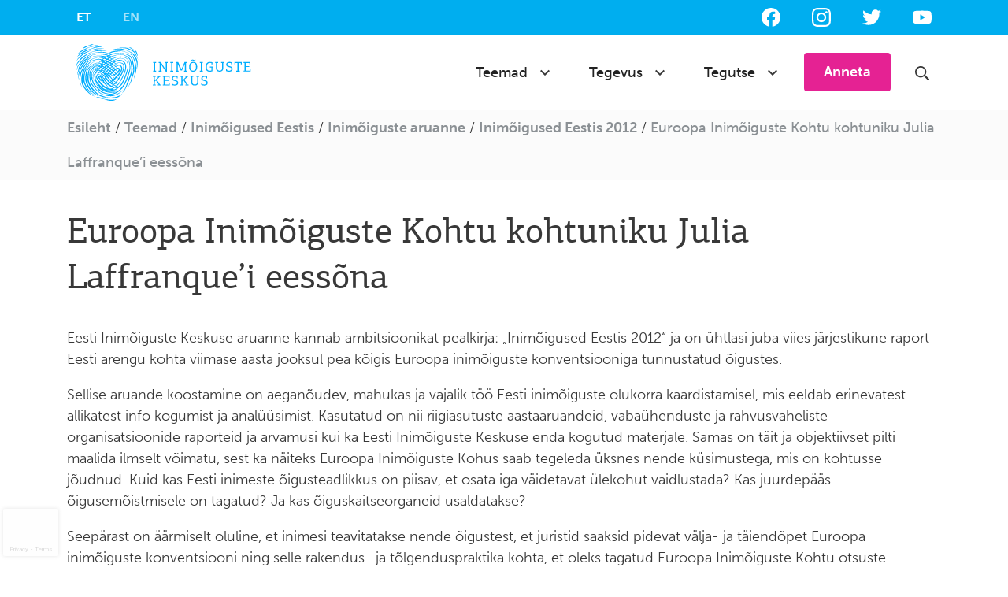

--- FILE ---
content_type: text/html; charset=UTF-8
request_url: https://humanrights.ee/teemad/inimoigused-eestis/inimoiguste-aruanne/inimoigused-eestis-2012/euroopa-inimoiguste-kohtu-kohtuniku-julia-laffranquei-eessona/
body_size: 17613
content:

<!doctype html>
<html lang="et">
  <head>
  <meta charset="utf-8">
  <meta http-equiv="x-ua-compatible" content="ie=edge">
  <meta name="viewport" content="width=device-width, initial-scale=1">
  <link rel="apple-touch-icon" sizes="180x180" href="/apple-touch-icon.png">
  <link rel="icon" type="image/png" href="/favicon-32x32.png" sizes="32x32">
  <link rel="icon" type="image/png" href="/favicon-16x16.png" sizes="16x16">
  <link rel="manifest" href="/manifest.json">
  <link rel="mask-icon" href="/safari-pinned-tab.svg" color="#0099ff">
  <meta name="theme-color" content="#ffffff">

  <!-- Google Tag Manager -->
  <script>(function(w,d,s,l,i){w[l]=w[l]||[];w[l].push({'gtm.start':
  new Date().getTime(),event:'gtm.js'});var f=d.getElementsByTagName(s)[0],
  j=d.createElement(s),dl=l!='dataLayer'?'&l='+l:'';j.async=true;j.src=
  'https://www.googletagmanager.com/gtm.js?id='+i+dl;f.parentNode.insertBefore(j,f);
  })(window,document,'script','dataLayer','GTM-KQ445J8F');</script>
  <!-- End Google Tag Manager -->
   
  <meta name='robots' content='index, follow, max-image-preview:large, max-snippet:-1, max-video-preview:-1' />
	<style>img:is([sizes="auto" i], [sizes^="auto," i]) { contain-intrinsic-size: 3000px 1500px }</style>
	
	<!-- This site is optimized with the Yoast SEO plugin v26.7 - https://yoast.com/wordpress/plugins/seo/ -->
	<title>Euroopa Inimõiguste Kohtu kohtuniku Julia Laffranque&#039;i eessõna &#8211; Eesti Inimõiguste Keskus</title>
	<link rel="canonical" href="https://humanrights.ee/teemad/inimoigused-eestis/inimoiguste-aruanne/inimoigused-eestis-2012/euroopa-inimoiguste-kohtu-kohtuniku-julia-laffranquei-eessona/" />
	<meta property="og:locale" content="et_EE" />
	<meta property="og:type" content="article" />
	<meta property="og:title" content="Euroopa Inimõiguste Kohtu kohtuniku Julia Laffranque&#039;i eessõna &#8211; Eesti Inimõiguste Keskus" />
	<meta property="og:description" content="Eesti Inimõiguste Keskuse aruanne kannab ambitsioonikat pealkirja: „Inimõigused Eestis 2012“ ja on ühtlasi juba viies järjestikune raport Eesti arengu kohta &hellip; Loe edasi" />
	<meta property="og:url" content="https://humanrights.ee/teemad/inimoigused-eestis/inimoiguste-aruanne/inimoigused-eestis-2012/euroopa-inimoiguste-kohtu-kohtuniku-julia-laffranquei-eessona/" />
	<meta property="og:site_name" content="Eesti Inimõiguste Keskus" />
	<meta property="article:publisher" content="https://www.facebook.com/humanrightscentre/" />
	<meta property="article:modified_time" content="2013-05-02T11:59:21+00:00" />
	<meta property="og:image" content="https://humanrights.ee/app/uploads/2020/07/inimõiguste-toetaja-särk4_janiskokk-scaled.jpg" />
	<meta property="og:image:width" content="2560" />
	<meta property="og:image:height" content="1089" />
	<meta property="og:image:type" content="image/jpeg" />
	<meta name="twitter:card" content="summary_large_image" />
	<meta name="twitter:site" content="@EIK_anneta" />
	<meta name="twitter:label1" content="Est. reading time" />
	<meta name="twitter:data1" content="8 minutit" />
	<script type="application/ld+json" class="yoast-schema-graph">{"@context":"https://schema.org","@graph":[{"@type":"WebPage","@id":"https://humanrights.ee/teemad/inimoigused-eestis/inimoiguste-aruanne/inimoigused-eestis-2012/euroopa-inimoiguste-kohtu-kohtuniku-julia-laffranquei-eessona/","url":"https://humanrights.ee/teemad/inimoigused-eestis/inimoiguste-aruanne/inimoigused-eestis-2012/euroopa-inimoiguste-kohtu-kohtuniku-julia-laffranquei-eessona/","name":"Euroopa Inimõiguste Kohtu kohtuniku Julia Laffranque'i eessõna &#8211; Eesti Inimõiguste Keskus","isPartOf":{"@id":"https://humanrights.ee/#website"},"datePublished":"2013-04-26T08:08:43+00:00","dateModified":"2013-05-02T11:59:21+00:00","breadcrumb":{"@id":"https://humanrights.ee/teemad/inimoigused-eestis/inimoiguste-aruanne/inimoigused-eestis-2012/euroopa-inimoiguste-kohtu-kohtuniku-julia-laffranquei-eessona/#breadcrumb"},"inLanguage":"et","potentialAction":[{"@type":"ReadAction","target":["https://humanrights.ee/teemad/inimoigused-eestis/inimoiguste-aruanne/inimoigused-eestis-2012/euroopa-inimoiguste-kohtu-kohtuniku-julia-laffranquei-eessona/"]}]},{"@type":"BreadcrumbList","@id":"https://humanrights.ee/teemad/inimoigused-eestis/inimoiguste-aruanne/inimoigused-eestis-2012/euroopa-inimoiguste-kohtu-kohtuniku-julia-laffranquei-eessona/#breadcrumb","itemListElement":[{"@type":"ListItem","position":1,"name":"Esileht","item":"https://humanrights.ee/"},{"@type":"ListItem","position":2,"name":"Teemad","item":"https://humanrights.ee/teemad/"},{"@type":"ListItem","position":3,"name":"Inimõigused Eestis","item":"https://humanrights.ee/teemad/inimoigused-eestis/"},{"@type":"ListItem","position":4,"name":"Inimõiguste aruanne","item":"https://humanrights.ee/teemad/inimoigused-eestis/inimoiguste-aruanne/"},{"@type":"ListItem","position":5,"name":"Inimõigused Eestis 2012","item":"https://humanrights.ee/teemad/inimoigused-eestis/inimoiguste-aruanne/inimoigused-eestis-2012/"},{"@type":"ListItem","position":6,"name":"Euroopa Inimõiguste Kohtu kohtuniku Julia Laffranque&#8217;i eessõna"}]},{"@type":"WebSite","@id":"https://humanrights.ee/#website","url":"https://humanrights.ee/","name":"Eesti Inimõiguste Keskus","description":"Sõltumatu inimõigusorganisatsioon, mis töötab, et luua koos iga inimese inimõigusi austav Eesti.","publisher":{"@id":"https://humanrights.ee/#organization"},"potentialAction":[{"@type":"SearchAction","target":{"@type":"EntryPoint","urlTemplate":"https://humanrights.ee/search/{search_term_string}"},"query-input":{"@type":"PropertyValueSpecification","valueRequired":true,"valueName":"search_term_string"}}],"inLanguage":"et"},{"@type":"Organization","@id":"https://humanrights.ee/#organization","name":"Eesti Inimõiguste Keskus","url":"https://humanrights.ee/","logo":{"@type":"ImageObject","inLanguage":"et","@id":"https://humanrights.ee/#/schema/logo/image/","url":"/app/uploads/2025/03/Profiilipilt.png","contentUrl":"/app/uploads/2025/03/Profiilipilt.png","width":1200,"height":1200,"caption":"Eesti Inimõiguste Keskus"},"image":{"@id":"https://humanrights.ee/#/schema/logo/image/"},"sameAs":["https://www.facebook.com/humanrightscentre/","https://x.com/EIK_anneta","https://www.instagram.com/inimoigused/","https://www.youtube.com/user/erinevusrikastab"]}]}</script>
	<!-- / Yoast SEO plugin. -->


<link rel="stylesheet" href="/app/plugins/woo-floating-cart-lite/xt-framework/includes/customizer/controls/xt_icons/css/xt-icons.css?ver=2.5.6">
<link rel="stylesheet" href="/app/plugins/woo-floating-cart-lite/xt-framework/includes/modules/add-to-cart/assets/css/add-to-cart.css?ver=2.5.6">
<link rel="stylesheet" href="/wp/wp-includes/css/dist/block-library/style.min.css?ver=6.8.3">
<style id='classic-theme-styles-inline-css' type='text/css'>
/*! This file is auto-generated */
.wp-block-button__link{color:#fff;background-color:#32373c;border-radius:9999px;box-shadow:none;text-decoration:none;padding:calc(.667em + 2px) calc(1.333em + 2px);font-size:1.125em}.wp-block-file__button{background:#32373c;color:#fff;text-decoration:none}
</style>
<style id='global-styles-inline-css' type='text/css'>
:root{--wp--preset--aspect-ratio--square: 1;--wp--preset--aspect-ratio--4-3: 4/3;--wp--preset--aspect-ratio--3-4: 3/4;--wp--preset--aspect-ratio--3-2: 3/2;--wp--preset--aspect-ratio--2-3: 2/3;--wp--preset--aspect-ratio--16-9: 16/9;--wp--preset--aspect-ratio--9-16: 9/16;--wp--preset--color--black: #000000;--wp--preset--color--cyan-bluish-gray: #abb8c3;--wp--preset--color--white: #ffffff;--wp--preset--color--pale-pink: #f78da7;--wp--preset--color--vivid-red: #cf2e2e;--wp--preset--color--luminous-vivid-orange: #ff6900;--wp--preset--color--luminous-vivid-amber: #fcb900;--wp--preset--color--light-green-cyan: #7bdcb5;--wp--preset--color--vivid-green-cyan: #00d084;--wp--preset--color--pale-cyan-blue: #8ed1fc;--wp--preset--color--vivid-cyan-blue: #0693e3;--wp--preset--color--vivid-purple: #9b51e0;--wp--preset--gradient--vivid-cyan-blue-to-vivid-purple: linear-gradient(135deg,rgba(6,147,227,1) 0%,rgb(155,81,224) 100%);--wp--preset--gradient--light-green-cyan-to-vivid-green-cyan: linear-gradient(135deg,rgb(122,220,180) 0%,rgb(0,208,130) 100%);--wp--preset--gradient--luminous-vivid-amber-to-luminous-vivid-orange: linear-gradient(135deg,rgba(252,185,0,1) 0%,rgba(255,105,0,1) 100%);--wp--preset--gradient--luminous-vivid-orange-to-vivid-red: linear-gradient(135deg,rgba(255,105,0,1) 0%,rgb(207,46,46) 100%);--wp--preset--gradient--very-light-gray-to-cyan-bluish-gray: linear-gradient(135deg,rgb(238,238,238) 0%,rgb(169,184,195) 100%);--wp--preset--gradient--cool-to-warm-spectrum: linear-gradient(135deg,rgb(74,234,220) 0%,rgb(151,120,209) 20%,rgb(207,42,186) 40%,rgb(238,44,130) 60%,rgb(251,105,98) 80%,rgb(254,248,76) 100%);--wp--preset--gradient--blush-light-purple: linear-gradient(135deg,rgb(255,206,236) 0%,rgb(152,150,240) 100%);--wp--preset--gradient--blush-bordeaux: linear-gradient(135deg,rgb(254,205,165) 0%,rgb(254,45,45) 50%,rgb(107,0,62) 100%);--wp--preset--gradient--luminous-dusk: linear-gradient(135deg,rgb(255,203,112) 0%,rgb(199,81,192) 50%,rgb(65,88,208) 100%);--wp--preset--gradient--pale-ocean: linear-gradient(135deg,rgb(255,245,203) 0%,rgb(182,227,212) 50%,rgb(51,167,181) 100%);--wp--preset--gradient--electric-grass: linear-gradient(135deg,rgb(202,248,128) 0%,rgb(113,206,126) 100%);--wp--preset--gradient--midnight: linear-gradient(135deg,rgb(2,3,129) 0%,rgb(40,116,252) 100%);--wp--preset--font-size--small: 13px;--wp--preset--font-size--medium: 20px;--wp--preset--font-size--large: 36px;--wp--preset--font-size--x-large: 42px;--wp--preset--spacing--20: 0.44rem;--wp--preset--spacing--30: 0.67rem;--wp--preset--spacing--40: 1rem;--wp--preset--spacing--50: 1.5rem;--wp--preset--spacing--60: 2.25rem;--wp--preset--spacing--70: 3.38rem;--wp--preset--spacing--80: 5.06rem;--wp--preset--shadow--natural: 6px 6px 9px rgba(0, 0, 0, 0.2);--wp--preset--shadow--deep: 12px 12px 50px rgba(0, 0, 0, 0.4);--wp--preset--shadow--sharp: 6px 6px 0px rgba(0, 0, 0, 0.2);--wp--preset--shadow--outlined: 6px 6px 0px -3px rgba(255, 255, 255, 1), 6px 6px rgba(0, 0, 0, 1);--wp--preset--shadow--crisp: 6px 6px 0px rgba(0, 0, 0, 1);}:where(.is-layout-flex){gap: 0.5em;}:where(.is-layout-grid){gap: 0.5em;}body .is-layout-flex{display: flex;}.is-layout-flex{flex-wrap: wrap;align-items: center;}.is-layout-flex > :is(*, div){margin: 0;}body .is-layout-grid{display: grid;}.is-layout-grid > :is(*, div){margin: 0;}:where(.wp-block-columns.is-layout-flex){gap: 2em;}:where(.wp-block-columns.is-layout-grid){gap: 2em;}:where(.wp-block-post-template.is-layout-flex){gap: 1.25em;}:where(.wp-block-post-template.is-layout-grid){gap: 1.25em;}.has-black-color{color: var(--wp--preset--color--black) !important;}.has-cyan-bluish-gray-color{color: var(--wp--preset--color--cyan-bluish-gray) !important;}.has-white-color{color: var(--wp--preset--color--white) !important;}.has-pale-pink-color{color: var(--wp--preset--color--pale-pink) !important;}.has-vivid-red-color{color: var(--wp--preset--color--vivid-red) !important;}.has-luminous-vivid-orange-color{color: var(--wp--preset--color--luminous-vivid-orange) !important;}.has-luminous-vivid-amber-color{color: var(--wp--preset--color--luminous-vivid-amber) !important;}.has-light-green-cyan-color{color: var(--wp--preset--color--light-green-cyan) !important;}.has-vivid-green-cyan-color{color: var(--wp--preset--color--vivid-green-cyan) !important;}.has-pale-cyan-blue-color{color: var(--wp--preset--color--pale-cyan-blue) !important;}.has-vivid-cyan-blue-color{color: var(--wp--preset--color--vivid-cyan-blue) !important;}.has-vivid-purple-color{color: var(--wp--preset--color--vivid-purple) !important;}.has-black-background-color{background-color: var(--wp--preset--color--black) !important;}.has-cyan-bluish-gray-background-color{background-color: var(--wp--preset--color--cyan-bluish-gray) !important;}.has-white-background-color{background-color: var(--wp--preset--color--white) !important;}.has-pale-pink-background-color{background-color: var(--wp--preset--color--pale-pink) !important;}.has-vivid-red-background-color{background-color: var(--wp--preset--color--vivid-red) !important;}.has-luminous-vivid-orange-background-color{background-color: var(--wp--preset--color--luminous-vivid-orange) !important;}.has-luminous-vivid-amber-background-color{background-color: var(--wp--preset--color--luminous-vivid-amber) !important;}.has-light-green-cyan-background-color{background-color: var(--wp--preset--color--light-green-cyan) !important;}.has-vivid-green-cyan-background-color{background-color: var(--wp--preset--color--vivid-green-cyan) !important;}.has-pale-cyan-blue-background-color{background-color: var(--wp--preset--color--pale-cyan-blue) !important;}.has-vivid-cyan-blue-background-color{background-color: var(--wp--preset--color--vivid-cyan-blue) !important;}.has-vivid-purple-background-color{background-color: var(--wp--preset--color--vivid-purple) !important;}.has-black-border-color{border-color: var(--wp--preset--color--black) !important;}.has-cyan-bluish-gray-border-color{border-color: var(--wp--preset--color--cyan-bluish-gray) !important;}.has-white-border-color{border-color: var(--wp--preset--color--white) !important;}.has-pale-pink-border-color{border-color: var(--wp--preset--color--pale-pink) !important;}.has-vivid-red-border-color{border-color: var(--wp--preset--color--vivid-red) !important;}.has-luminous-vivid-orange-border-color{border-color: var(--wp--preset--color--luminous-vivid-orange) !important;}.has-luminous-vivid-amber-border-color{border-color: var(--wp--preset--color--luminous-vivid-amber) !important;}.has-light-green-cyan-border-color{border-color: var(--wp--preset--color--light-green-cyan) !important;}.has-vivid-green-cyan-border-color{border-color: var(--wp--preset--color--vivid-green-cyan) !important;}.has-pale-cyan-blue-border-color{border-color: var(--wp--preset--color--pale-cyan-blue) !important;}.has-vivid-cyan-blue-border-color{border-color: var(--wp--preset--color--vivid-cyan-blue) !important;}.has-vivid-purple-border-color{border-color: var(--wp--preset--color--vivid-purple) !important;}.has-vivid-cyan-blue-to-vivid-purple-gradient-background{background: var(--wp--preset--gradient--vivid-cyan-blue-to-vivid-purple) !important;}.has-light-green-cyan-to-vivid-green-cyan-gradient-background{background: var(--wp--preset--gradient--light-green-cyan-to-vivid-green-cyan) !important;}.has-luminous-vivid-amber-to-luminous-vivid-orange-gradient-background{background: var(--wp--preset--gradient--luminous-vivid-amber-to-luminous-vivid-orange) !important;}.has-luminous-vivid-orange-to-vivid-red-gradient-background{background: var(--wp--preset--gradient--luminous-vivid-orange-to-vivid-red) !important;}.has-very-light-gray-to-cyan-bluish-gray-gradient-background{background: var(--wp--preset--gradient--very-light-gray-to-cyan-bluish-gray) !important;}.has-cool-to-warm-spectrum-gradient-background{background: var(--wp--preset--gradient--cool-to-warm-spectrum) !important;}.has-blush-light-purple-gradient-background{background: var(--wp--preset--gradient--blush-light-purple) !important;}.has-blush-bordeaux-gradient-background{background: var(--wp--preset--gradient--blush-bordeaux) !important;}.has-luminous-dusk-gradient-background{background: var(--wp--preset--gradient--luminous-dusk) !important;}.has-pale-ocean-gradient-background{background: var(--wp--preset--gradient--pale-ocean) !important;}.has-electric-grass-gradient-background{background: var(--wp--preset--gradient--electric-grass) !important;}.has-midnight-gradient-background{background: var(--wp--preset--gradient--midnight) !important;}.has-small-font-size{font-size: var(--wp--preset--font-size--small) !important;}.has-medium-font-size{font-size: var(--wp--preset--font-size--medium) !important;}.has-large-font-size{font-size: var(--wp--preset--font-size--large) !important;}.has-x-large-font-size{font-size: var(--wp--preset--font-size--x-large) !important;}
:where(.wp-block-post-template.is-layout-flex){gap: 1.25em;}:where(.wp-block-post-template.is-layout-grid){gap: 1.25em;}
:where(.wp-block-columns.is-layout-flex){gap: 2em;}:where(.wp-block-columns.is-layout-grid){gap: 2em;}
:root :where(.wp-block-pullquote){font-size: 1.5em;line-height: 1.6;}
</style>
<link rel="stylesheet" href="/app/plugins/contact-form-7/includes/css/styles.css?ver=6.1.4">
<link rel="stylesheet" href="/app/plugins/lightbox-photoswipe/assets/ps5/styles/main.css?ver=5.8.2">
<link rel="stylesheet" href="/app/plugins/simply-gallery-block/blocks/pgc_sgb.min.style.css?ver=3.3.2">
<link rel="stylesheet" href="/app/plugins/simply-gallery-block/plugins/pgc_sgb_lightbox.min.style.css?ver=3.3.2">
<link rel="stylesheet" href="/app/plugins/woocommerce/assets/css/woocommerce-layout.css?ver=10.4.3">
<link rel="stylesheet" href="/app/plugins/woocommerce/assets/css/woocommerce-smallscreen.css?ver=10.4.3" media="only screen and (max-width: 768px)">
<link rel="stylesheet" href="/app/plugins/woocommerce/assets/css/woocommerce.css?ver=10.4.3">
<style id='woocommerce-inline-inline-css' type='text/css'>
.woocommerce form .form-row .required { visibility: visible; }
</style>
<link rel="stylesheet" href="/app/plugins/woo-floating-cart-lite/xt-framework/includes/notices/assets/css/frontend-notices.css?ver=2.5.6">
<link rel="stylesheet" href="/app/plugins/woo-floating-cart-lite/public/assets/css/frontend.css?ver=2.8.7">
<link rel="stylesheet" href="/app/plugins/tablepress/css/build/default.css?ver=3.2.6">
<link rel="stylesheet" href="/app/plugins/cf7-conditional-fields/style.css?ver=2.6.7">
<link rel="stylesheet" href="/app/themes/humanrights/dist/styles/main.css">
<script type="text/javascript" src="/wp/wp-includes/js/jquery/jquery.min.js?ver=3.7.1" id="jquery-core-js"></script>
<script type="text/javascript" src="/wp/wp-includes/js/jquery/jquery-migrate.min.js?ver=3.4.1" id="jquery-migrate-js"></script>
<script type="text/javascript" id="xtfw-inline-js-after">
/* <![CDATA[ */
                    window.XT = (typeof window.XT !== "undefined") ? window.XT : {};
        
                    XT.isTouchDevice = function () {
                        return ("ontouchstart" in document.documentElement);
                    };
                    
                    (function( $ ) {
                        if (XT.isTouchDevice()) {
                            $("html").addClass("xtfw-touchevents");
                        }else{        
                            $("html").addClass("xtfw-no-touchevents");
                        }
                    })( jQuery );
                
/* ]]> */
</script>
<script type="text/javascript" src="/app/plugins/woo-floating-cart-lite/xt-framework/assets/js/jquery.ajaxqueue-min.js?ver=2.5.6" id="xt-jquery-ajaxqueue-js"></script>
<script type="text/javascript" src="/app/plugins/woocommerce/assets/js/jquery-blockui/jquery.blockUI.min.js?ver=2.7.0-wc.10.4.3" id="wc-jquery-blockui-js" data-wp-strategy="defer"></script>
<script type="text/javascript" id="wc-add-to-cart-js-extra">
/* <![CDATA[ */
var wc_add_to_cart_params = {"ajax_url":"\/wp\/wp-admin\/admin-ajax.php","wc_ajax_url":"\/?wc-ajax=%%endpoint%%","i18n_view_cart":"Vaata ostukorvi","cart_url":"https:\/\/humanrights.ee\/ostukorv\/","is_cart":"","cart_redirect_after_add":"no"};
/* ]]> */
</script>
<script type="text/javascript" src="/app/plugins/woocommerce/assets/js/frontend/add-to-cart.min.js?ver=10.4.3" id="wc-add-to-cart-js" data-wp-strategy="defer"></script>
<script type="text/javascript" id="xt_framework_add-to-cart-js-extra">
/* <![CDATA[ */
var XT_ATC = {"customizerConfigId":"xt_framework_add-to-cart","ajaxUrl":"https:\/\/humanrights.ee\/?wc-ajax=%%endpoint%%","ajaxAddToCart":"1","ajaxSinglePageAddToCart":"1","singleRefreshFragments":"","singleScrollToNotice":"1","singleScrollToNoticeTimeout":"","isProductPage":"","overrideSpinner":"","spinnerIcon":"","checkmarkIcon":"","redirectionEnabled":"","redirectionTo":"https:\/\/humanrights.ee\/ostukorv\/"};
/* ]]> */
</script>
<script type="text/javascript" src="/app/plugins/woo-floating-cart-lite/xt-framework/includes/modules/add-to-cart/assets/js/add-to-cart-min.js?ver=2.5.6" id="xt_framework_add-to-cart-js"></script>
<script type="text/javascript" src="/app/plugins/woocommerce/assets/js/js-cookie/js.cookie.min.js?ver=2.1.4-wc.10.4.3" id="wc-js-cookie-js" defer="defer" data-wp-strategy="defer"></script>
<script type="text/javascript" id="woocommerce-js-extra">
/* <![CDATA[ */
var woocommerce_params = {"ajax_url":"\/wp\/wp-admin\/admin-ajax.php","wc_ajax_url":"\/?wc-ajax=%%endpoint%%","i18n_password_show":"Show password","i18n_password_hide":"Hide password"};
/* ]]> */
</script>
<script type="text/javascript" src="/app/plugins/woocommerce/assets/js/frontend/woocommerce.min.js?ver=10.4.3" id="woocommerce-js" defer="defer" data-wp-strategy="defer"></script>
<script type="text/javascript" src="/app/plugins/woo-floating-cart-lite/public/assets/vendors/bodyScrollLock-min.js?ver=2.8.7" id="xt-body-scroll-lock-js"></script>
<meta name="generator" content="WPML ver:4.8.6 stt:1,15,47;" />
<meta name="facebook-domain-verification" content="dxnnghzib5ah5o7blf3812v91kz68t" /><noscript><style>.simply-gallery-amp{ display: block !important; }</style></noscript><noscript><style>.sgb-preloader{ display: none !important; }</style></noscript>            <link href="https://cdnjs.cloudflare.com/ajax/libs/chosen/1.8.7/chosen.css" rel="stylesheet" />
            <script src="https://cdnjs.cloudflare.com/ajax/libs/chosen/1.8.7/chosen.jquery.min.js"></script>
            <meta name="tec-api-version" content="v1"><meta name="tec-api-origin" content="https://humanrights.ee"><link rel="alternate" href="https://humanrights.ee/wp-json/tribe/events/v1/" />	<noscript><style>.woocommerce-product-gallery{ opacity: 1 !important; }</style></noscript>
	
<!-- Meta Pixel Code -->
<script type='text/javascript'>
!function(f,b,e,v,n,t,s){if(f.fbq)return;n=f.fbq=function(){n.callMethod?
n.callMethod.apply(n,arguments):n.queue.push(arguments)};if(!f._fbq)f._fbq=n;
n.push=n;n.loaded=!0;n.version='2.0';n.queue=[];t=b.createElement(e);t.async=!0;
t.src=v;s=b.getElementsByTagName(e)[0];s.parentNode.insertBefore(t,s)}(window,
document,'script','https://connect.facebook.net/en_US/fbevents.js');
</script>
<!-- End Meta Pixel Code -->
<script type='text/javascript'>var url = window.location.origin + '?ob=open-bridge';
            fbq('set', 'openbridge', '303580667000972', url);
fbq('init', '303580667000972', {}, {
    "agent": "wordpress-6.8.3-4.1.5"
})</script><script type='text/javascript'>
    fbq('track', 'PageView', []);
  </script><link rel="icon" href="/app/uploads/2021/12/cropped-Inimoiguste_Keskus_BLUE_RGB-1-32x32.png" sizes="32x32" />
<link rel="icon" href="/app/uploads/2021/12/cropped-Inimoiguste_Keskus_BLUE_RGB-1-192x192.png" sizes="192x192" />
<link rel="apple-touch-icon" href="/app/uploads/2021/12/cropped-Inimoiguste_Keskus_BLUE_RGB-1-180x180.png" />
<meta name="msapplication-TileImage" content="/app/uploads/2021/12/cropped-Inimoiguste_Keskus_BLUE_RGB-1-270x270.png" />
		<style type="text/css" id="wp-custom-css">
			.wpcf7 textarea {
	width: 100%;
}		</style>
		<style id="xirki-inline-styles">:root{--xt-woofc-spinner-overlay-color:rgba(255,255,255,0.5);--xt-woofc-success-color:#4b9b12;--xt-woofc-overlay-color:rgba(0,0,0,.5);--xt-woofc-checkout-btn-bg-color:#e52293;--xt-woofc-checkout-btn-bg-hover-color:#be1677;--xt-woofc-notice-font-size:13px;}@media screen and (min-width: 783px){:root{--xt-woofc-hoffset:20px;--xt-woofc-voffset:20px;--xt-woofc-zindex:90200;}}@media screen and (max-width: 782px){:root{--xt-woofc-hoffset:20px;--xt-woofc-voffset:20px;--xt-woofc-zindex:90200;}}@media screen and (max-width: 480px){:root{--xt-woofc-hoffset:0px;--xt-woofc-voffset:0px;--xt-woofc-zindex:90200;}}</style>  <!-- Adobe Typekit -->
  <script>
	  (function(d) {
	    var config = {
	      kitId: 'kif6myd',
	      scriptTimeout: 3000,
	      async: true
	    },
	    h=d.documentElement,t=setTimeout(function(){h.className=h.className.replace(/\bwf-loading\b/g,"")+" wf-inactive";},config.scriptTimeout),tk=d.createElement("script"),f=false,s=d.getElementsByTagName("script")[0],a;h.className+=" wf-loading";tk.src='https://use.typekit.net/'+config.kitId+'.js';tk.async=true;tk.onload=tk.onreadystatechange=function(){a=this.readyState;if(f||a&&a!="complete"&&a!="loaded")return;f=true;clearTimeout(t);try{Typekit.load(config)}catch(e){}};s.parentNode.insertBefore(tk,s)
	  })(document);
	</script>


    <!-- Meta Pixel Code -->
    <script>
    !function(f,b,e,v,n,t,s)
    {if(f.fbq)return;n=f.fbq=function(){n.callMethod?
    n.callMethod.apply(n,arguments):n.queue.push(arguments)};
    if(!f._fbq)f._fbq=n;n.push=n;n.loaded=!0;n.version='2.0';
    n.queue=[];t=b.createElement(e);t.async=!0;
    t.src=v;s=b.getElementsByTagName(e)[0];
    s.parentNode.insertBefore(t,s)}(window, document,'script',
    'https://connect.facebook.net/en_US/fbevents.js');
    fbq('init', '303580667000972');
    fbq('track', 'PageView');
    </script>
    <noscript><img height="1" width="1" style="display:none"
    src="https://www.facebook.com/tr?id=303580667000972&ev=PageView&noscript=1"
    /></noscript>
    <!-- End Meta Pixel Code -->
</head>
  <body class="wp-singular page page-id-4275 page-child parent-pageid-4023 wp-theme-humanrights theme-humanrights woocommerce-no-js tribe-no-js page-template-eesti-inimoiguste-keskus xt_woofc-is-light euroopa-inimoiguste-kohtu-kohtuniku-julia-laffranquei-eessona" id="top">
    <!--[if IE]>
      <div class="alert alert-warning">
        Kasutad <strong>aegunud</strong> veebilehitsejat. Palun <a href="http://browsehappy.com/">uuenda oma brauserit</a>, et oma kogemust parandada.      </div>
    <![endif]-->
    

<!-- Google Tag Manager (noscript) -->
<noscript><iframe src="https://www.googletagmanager.com/ns.html?id=GTM-KQ445J8F"
height="0" width="0" style="display:none;visibility:hidden"></iframe></noscript>
<!-- End Google Tag Manager (noscript) -->

<header class="banner">
  <div class="banner-bar">
    <div class="container">
      <nav class="row navbar-dark banner-bar__container">
        <ul id="menu-keelemenuu" class="nav navbar-nav navbar-dark navbar-lang"><li id="menu-item-wpml-ls-350-et" class="menu-item-language menu-item-language-current menu-item wpml-ls-slot-350 wpml-ls-item wpml-ls-item-et wpml-ls-current-language wpml-ls-menu-item wpml-ls-first-item menu-item-type-wpml_ls_menu_item menu-item-object-wpml_ls_menu_item menu-item-wpml-ls-350-et nav-item"><a href="https://humanrights.ee/teemad/inimoigused-eestis/inimoiguste-aruanne/inimoigused-eestis-2012/euroopa-inimoiguste-kohtu-kohtuniku-julia-laffranquei-eessona/" class="nav-link" role="menuitem"><span class="wpml-ls-native" lang="et">ET</span></a><li id="menu-item-wpml-ls-350-en" class="menu-item-language menu-item wpml-ls-slot-350 wpml-ls-item wpml-ls-item-en wpml-ls-menu-item wpml-ls-last-item menu-item-type-wpml_ls_menu_item menu-item-object-wpml_ls_menu_item menu-item-wpml-ls-350-en nav-item"><a title="Switch to EN" href="https://humanrights.ee/en/foreword/" class="nav-link" aria-label="Switch to EN" role="menuitem"><span class="wpml-ls-native" lang="en">EN</span></a></ul>        <div class="banner-bar__social">
          <span class="sr-only">Jälgi meid sotsiaalmeedias:</span>
                      <a href="https://www.facebook.com/humanrightscentre/" class="icon icon--social icon-facebook icon--coloured-link" target="_blank"></a>
                                <a href="https://www.instagram.com/inimoigused/" class="icon icon--social icon-instagram icon--coloured-link" target="_blank"></a>
                                <a href="https://twitter.com/EIK_anneta" class="icon icon--social icon-twitter icon--coloured-link" target="_blank"></a>
                                <a href="https://www.youtube.com/user/erinevusrikastab" class="icon icon--social icon-youtube icon--coloured-link" target="_blank"></a>
                  </div>
      </nav>
    </div>
  </div>
  <div class="banner-main">
    <div class="container">
      <nav class="navbar navbar-expand-lg navbar-light bg-light">
        <a class="navbar-brand" href="https://humanrights.ee/">
          <img src="https://humanrights.ee/app/themes/humanrights/dist/images/logo-et-blue.svg" height="96" width="246" class="d-inline-block align-top" alt="logo">
        </a>
        <button class="navbar-toggler" type="button" data-toggle="collapse" data-target="#navbarSupportedContent" aria-controls="navbarSupportedContent" aria-expanded="false" aria-label="Toggle navigation">
          <span class="navbar-toggler-icon icon icon-menu-black"></span>
        </button>
        <div class="collapse navbar-collapse" id="navbarSupportedContent">
        <ul id="menu-peamenuu" class="nav navbar-nav navbar-primary mr-auto"><li id="menu-item-12241" class="menu-item menu-item-type-custom menu-item-object-custom menu-item-has-children menu-item-12241 nav-item dropdown"><a href="#" class="nav-link dropdown-toggle" data-toggle="dropdown">Teemad</a>
<div class="dropdown-menu">
<a href="https://humanrights.ee/teemad/inimoigused-eestis/" class="dropdown-item">Inimõigused Eestis</a><a href="https://humanrights.ee/teemad/strateegiline-hagelemine/" class="dropdown-item">Strateegiline hagelemine</a><a href="https://humanrights.ee/teemad/mitmekesisus-ja-kaasatus/" class="dropdown-item">Mitmekesisus ja kaasatus</a><a href="https://humanrights.ee/teemad/pagulased/" class="dropdown-item">Pagulased</a><a href="https://humanrights.ee/teemad/vaen/" class="dropdown-item">Võitlus vaenu vastu</a><a href="https://humanrights.ee/teemad/privaatsus/" class="dropdown-item">Digiõigused</a></div>
<li id="menu-item-14642" class="menu-item menu-item-type-post_type menu-item-object-page menu-item-has-children menu-item-14642 nav-item dropdown"><a href="https://humanrights.ee/tegevus/" class="nav-link dropdown-toggle" data-toggle="dropdown">Tegevus</a>
<div class="dropdown-menu">
<a href="https://humanrights.ee/tegevus/keskus/" class="dropdown-item">Keskus</a><a href="https://humanrights.ee/uudised" class="dropdown-item">Uudised</a><a href="https://humanrights.ee/uritused/" class="dropdown-item">Üritused</a><a href="https://humanrights.ee/tegutse/uudiskiri/" class="dropdown-item">Uudiskiri</a><a href="https://humanrights.ee/materjalid/" class="dropdown-item">Materjalid</a><a href="https://humanrights.ee/tegevused" class="dropdown-item">Projektid</a></div>
<li id="menu-item-14643" class="menu-item menu-item-type-post_type menu-item-object-page menu-item-has-children menu-item-14643 nav-item dropdown"><a href="https://humanrights.ee/tegutse/" class="nav-link dropdown-toggle" data-toggle="dropdown">Tegutse</a>
<div class="dropdown-menu">
<a href="https://humanrights.ee/tegutse/anneta/" class="dropdown-item">Anneta inimõiguste kaitseks</a><a href="https://humanrights.ee/liitu-uudiskirjaga/" class="dropdown-item">Liitu uudiskirjaga</a><a href="https://humanrights.ee/tegutse/praktika-keskuses/" class="dropdown-item">Tule praktikale</a><a href="https://humanrights.ee/teemad/mitmekesisus-ja-kaasatus/charter/" class="dropdown-item">Liitu mitmekesisuse kokkuleppega</a><a href="https://humanrights.ee/pood/" class="dropdown-item">E-pood</a><a href="https://humanrights.ee/tegutse/kasuta-erinevus-rikastab-tunnusgraafikat/" class="dropdown-item">Kasuta “erinevus rikastab” tunnusgraafikat</a></div>
</ul>
        <ul class="nav navbar-nav navbar-primary-side">
          <li class="menu-item nav-item"><a class="btn btn-md btn-primary" role="button" href="https://humanrights.ee/tegutse/anneta/">Anneta</a></li>
          <li class="menu-item nav-item dropdown">
            <a href="#" class="nav-link dropdown-toggle dropdown-toggle--no-arrow d-flex" id="mainSearch" data-toggle="dropdown" aria-haspopup="true" aria-expanded="false">
              <span class="sr-only">Search</span><span class="icon icon-search"></span>
            </a>
            <div class="dropdown-menu dropdown-menu-right dropdown-menu--search" aria-labelledby="mainSearch"><form role="search" method="get" class="search-form" action="https://humanrights.ee/">
				<label>
					<span class="screen-reader-text">Otsing:</span>
					<input type="search" class="search-field" placeholder="Otsi &hellip;" value="" name="s" />
				</label>
				<input type="submit" class="search-submit" value="Otsi" />
			</form></div>
          </li>
        </ul>
      </div>

      </nav>
    </div>
  </div>
</header>

<div class="breadcrumbs-bar">
  <div class="container">
    <div class="row">
      <div class="col-sm-12 col-xs-hidden">
      <p id="breadcrumbs"><span><span><a href="https://humanrights.ee/">Esileht</a></span> / <span><a href="https://humanrights.ee/teemad/">Teemad</a></span> / <span><a href="https://humanrights.ee/teemad/inimoigused-eestis/">Inimõigused Eestis</a></span> / <span><a href="https://humanrights.ee/teemad/inimoigused-eestis/inimoiguste-aruanne/">Inimõiguste aruanne</a></span> / <span><a href="https://humanrights.ee/teemad/inimoigused-eestis/inimoiguste-aruanne/inimoigused-eestis-2012/">Inimõigused Eestis 2012</a></span> / <span class="breadcrumb_last" aria-current="page">Euroopa Inimõiguste Kohtu kohtuniku Julia Laffranque&#8217;i eessõna</span></span></p>      </div>
    </div>
  </div>
</div>
    <div class="wrap container" role="document">

      <div class="content row">
        <main class="main flex-lg-unordered">
            <section class="page-header">
			<div class="row">
			<div class="col-xs-12">
								<h1>Euroopa Inimõiguste Kohtu kohtuniku Julia Laffranque&#8217;i eessõna</h1>
											</div>
		</div>
			</section>
  
<section class="page-content">
			<div class="row">
			<div class="col-xs-12">
				<p>Eesti Inimõiguste Keskuse aruanne kannab ambitsioonikat pealkirja: „Inimõigused Eestis 2012“ ja on ühtlasi juba viies järjestikune raport Eesti arengu kohta viimase aasta jooksul pea kõigis Euroopa inimõiguste konventsiooniga tunnustatud õigustes.</p>
<p>Sellise aruande koostamine on aeganõudev, mahukas ja vajalik töö Eesti inimõiguste olukorra kaardistamisel, mis eeldab erinevatest allikatest info kogumist ja analüüsimist. Kasutatud on nii riigiasutuste aastaaruandeid, vabaühenduste ja rahvusvaheliste organisatsioonide raporteid ja arvamusi kui ka Eesti Inimõiguste Keskuse enda kogutud materjale. Samas on täit ja objektiivset pilti maalida ilmselt võimatu, sest ka näiteks Euroopa Inimõiguste Kohus saab tegeleda üksnes nende küsimustega, mis on kohtusse jõudnud. Kuid kas Eesti inimeste õigusteadlikkus on piisav, et osata iga väidetavat ülekohut vaidlustada? Kas juurdepääs õigusemõistmisele on tagatud? Ja kas õiguskaitseorganeid usaldatakse?</p>
<p>Seepärast on äärmiselt oluline, et inimesi teavitatakse nende õigustest, et juristid saaksid pidevat välja- ja täiendõpet Euroopa inimõiguste konventsiooni ning selle rakendus- ja tõlgenduspraktika kohta, et oleks tagatud Euroopa Inimõiguste Kohtu otsuste levitamine ja täitmine. Euroopa Inimõiguste Kohtu lahendite kokkuvõtted eesti keeles ja Euroopa Inimõiguste Kohtule kaebuste esitamist puudutava käsiraamatu tõlkimine eesti keelde eelmisel aastal on tervitatavad sammud selles suunas. Nagu ka see, et Eesti valitsus kiitis heaks Riigikantselei ja Justiitsministeeriumi koostöös valminud õigusaktide mõjude hindamise metoodika, mis peaks loodetavasti tõstma õigusloome kvaliteeti ja võimaldama senisest paremini hinnata kavandatava õiguse mõju ka inimõigustele.</p>
<p>Kui tõsiselt suhtutakse inimõigustesse igas Euroopa nurgas, sealhulgas Eestis? Kas see, mida me võib-olla riigi tasandil õigusriigina tajume, on sama intensiivsusega tunnetatav igapäevases elus? Kas ettekujutus inimõiguste kaitsest, õigusriigist ja demokraatiast pealinnas või heade mõtete linnas on samasugune nagu Eestimaa kaugeimas külas? Kuidas on tagatud nende õigused, kes on kõige kergemini haavatavad nagu näiteks lapsed ja eakad, aga ka puuetega inimesed ja teised vähemused?</p>
<p>Jäägu vastuste kardetavalt kurb alatoon iga lugeja enda südametunnistusele.</p>
<p>Üks asi on kõlavad loosungid inimõiguste kaitsest, kuid inimõigusi ei tohi võtta kui sõnakõlksu. Inimõigused ei ole abstraktsed, vaid väga konkreetsed õigused, mille austamine on ülioluline. Inimõigused on õigused, mis kuuluvad sõltumata õigusaktidest, ajast ja ruumist igale üksikisikule tema inimeseksolemise tõttu, ja on võõrandamatud. Inimõigused on riigi tegevuse legitiimsuse lakmuspaber. Inimõiguste kaitse võib olla küll kulukas, aga see ei tohi muutuda luksuseks – see peab olema iseenesestmõistetav.</p>
<p>Inimene ja tema õigused peaksid olema avaliku võimu tegevuses alati kesksel kohal. Eesti ajaloos oleme kahjuks kogenud ka seda, et inimene ei maksa midagi. Nüüd tuleb eriti meil endil Eestis, oma riigis, väärtustada kõiki inimesi, kes siin elavad ja tagada nende inimõiguste kaitse.</p>
<p>Parim kollektiiv on see, kus valitseb usaldus ja hea koostöö vaim, kus ollakse avatud dialoogiks, kus on erineva tausta, vanuse ja sooga isikud tasakaalus, kus otsuseid tehakse läbipaistvalt ja hinnatakse iga indiviidi väärtust ning tema tervist, pere ja heaolu. Nii peab see olema ka riigi puhul.</p>
<p>On äärmiselt oluline, et meie seadused oleksid õigusriigile kohased, et põhiseadust ja inimõigusi austaksid kõik kolm riigivõimu: seadusandlik, täidesaatev ja kohtuvõim.</p>
<p>Kehtiva, 1992. aastal rahvahääletusel vastu võetud põhiseaduse kohaselt on Eesti õigusriik. Põhiseadus on meil demokraatlik. Selle põhiõiguste, -vabaduste ja -kohustuste peatükk on paljuski inspireeritud Euroopa inimõiguste konventsioonist.</p>
<p>Riigikohus on järjekindlalt aidanud kaasa õigusriigi põhimõtte arengule, olnud Euroopa Inimõiguste Kohtu praktika maaletooja ja sellele toetudes andnud seadusandjale märku, kui midagi on vaja ära teha, nagu näiteks hüvitada kahju ebamõistlikult kaua kestnud kohtuprotsesside eest või anda kinnipeetavatele hääleõigus.</p>
<p>Tähtis on rahvusvahelise õigusega arvestamine. Seetõttu ratifitseeris Eesti eelmisel aastal ÜRO puuetega inimeste õiguste konventsiooni, ja mõistagi on loomulik juba ühinetud konventsioonide nagu näiteks ÜRO lapse õiguste konventsiooni ning erinevate Euroopa Liidu õiguse allikate järgimine. Samas pole Eesti veel ühinenud näiteks Euroopa Nõukogu naistevastase ja perevägivalla ennetamise ja tõkestamise konventsiooniga.</p>
<p>Aga võib juhtuda, et rahvusvahelistest põhimõtetest, seadustest ja kohtuotsustest üksi ei piisa, inimõigusi tuleb kaitsta praktikas ja seda igapäevaselt. Euroopa Inimõiguste Kohus on oma lahendites läbivalt toonitanud, et Euroopa inimõiguste konventsioon ei ole mõeldud tagama mitte teoreetilisi või illusoorseid õigusi, vaid selliseid õigusi, mis on tõhusad ja mida saab praktikas teostada. Sageli on selleks, et õigust ellu viia, vaja luua vastavaid institutsioone (nagu näiteks soolise võrdõiguslikkuse nõukogu) ja toetada olemasolevaid institutsioone (näiteks soolise võrdõiguslikkuse ja võrdse kohtlemise volinikku). Samuti on oluline valitsusväliste organisatsioonide ning avaliku arutelu roll. Selles mõttes oli 2012. aasta kodanikuühiskonna teadvustamisel Eestis kahtlemata tähelepanuväärne. Ja kindlasti on üheks asendamatuks teguriks selleks, et inimõigusi austataks, elementaarne eetiline baas ühiskonnas.</p>
<p>Euroopa Inimõiguste Kohtule esitati 2012. aastal 301 uut kaebust Eesti Vabariigi vastu.  Samas tegi möödunud aastal Euroopa Inimõiguste Kohus Eesti suhtes 277 lahendit. Vastuvõetamatuks tunnistati ainuisikuliselt asju läbivaatava üksikkohtuniku ja kolmeliikmelise komitee poolt kokku 265 kaebust ning 7-liikmelise koja poolt 4 kaebust. Lisaks langetas Euroopa Inimõiguste Kohus Eesti suhtes 4 sisulist otsust. Kokku on Euroopa Inimõiguste Kohtus 1. jaanuari 2013. aasta seisuga läbivaatamisel 639 Eesti vastu esitatud kaebust. See on enam, kui Euroopa Nõukogu liikmesriikide vastu esitatud keskmine ja Eesti on kaebuste arvult 47-st liikmesriigist 27. kohal.</p>
<p>Eelmisel aastal Euroopa Inimõiguste Kohtus Eesti suhtes tehtud sisulistest otsustest leiti ühes asjas rikkumine, teises osaline rikkumine ja kahes, et rikkumist ei toimunud. Euroopa Inimõiguste Kohus otsustas, et Eesti on rikkunud isiku õigust õiglasele kohtumenetlusele, sest kaebajal puudus juurdepääs jälitustoimikus tema kohta sisalduvatele dokumentidele. Ühes teises Eesti vastu algatatud asjas tuvastas Euroopa Inimõiguste Kohus rikkumised seoses sellega, et kinnipeetav paigutati rahustusvoodisse ja et vanglas rikuti tema kaebeõigusi. Samas ei peetud Euroopa Inimõiguste Konventsiooni rikkumiseks ei süütuse presumptsiooni küsimuses nüüdseks juba endise kohtuniku kohta avaldatud prokuratuuri teateid ega ka ühes teises asjas korduvalt kriminaalkorras süüdi mõistetud välismaalase Eesti elamisloa kehtetuks tunnistamist ja tema Eestist väljasaatmist, mida loeti põhjendatuks. Kõik sisulised otsused on kahtlemata puudutanud väga olulisi ja tundlikke valdkondi: jälitustegevust, kinnipeetavate õigusi ja nende kohtlemist, süütuse presumptsiooni ning välismaalaste väljasaatmist. Eesti on Euroopa Inimõiguste Kohtu otsuseid täitnud suhteliselt eeskujulikult. Ühel korral kohaldati Euroopa Inimõiguste Kohtus eelmisel aastal Eestist tulnud kaebusele tuginedes ka esialgset õiguskaitset. See oli Eesti asjades esmakordne ja tegemist oli nn lapseröövi kaasusega, kus kohustati lapse tagastamine peatama. Kuid hiljem tunnistati kaebus siiski vastuvõetamatuks. Euroopa Inimõiguste Kohtu suurkoda ühtki Eesti vastu esitatud kaebust siiani menetlenud ei ole. Kõik Eesti vastu tehtud sisulised otsused on langetatud väiksemas kohtukoosseisus. Lisaks tunnistas Euroopa Inimõiguste Kohus Eesti kohtute praktikat, et isik, kes leiab, et tema asjas on kriminaalmenetlus ebamõistlikult pikk, peab selle küsimuse ise Eesti kohtutes kõikides kohtuastmetes tõstatama ja alles siis saab vajadusel pöörduda Euroopa Inimõiguste Kohtusse.</p>
<p>Käesolev aruanne viitab aga veel nii mõnelegi kitsaskohale, millest võib edaspidi ka kohtuvaidlusi võrsuda. Kuigi mitmetes valdkondades on jõutud arusaamisele, et probleeme esineb, st „on pandud diagnoos“, ei ole siiski sageli jõutud järgmisele tasandile, st ei ole pakutud lahendusi, kuidas olukorda „ravida“ ja mis samuti väga tähtis: kuidas probleeme ennetada.</p>
<p>Viimasel ajal on Euroopa Inimõiguste Kohtus palju kõne all olnud õigus teada saada tõde, olgu see siis ajalooliste sündmuste kohta, selle kohta, mis puudutab terrorismivastast võitlust ja selles kasutatavaid vahendeid ning nende valikuid ja proportsionaalsust, lähedaste kadumise kohta ja riigivõimu osaluse kohta selles (näiteks Tšetšeenias), info kohta, mida isiku vastu on jälitustegevuse raames kogutud jne. Kuigi Euroopa Inimõiguste Kohus pole otseselt loonud eraldiseisvat õigust tõele, on kohus Euroopa inimõiguste konventsioonis olemas olevaid õigusi tõlgendanud selliselt, et näiteks kui kohus on leidnud, et tegemist on olnud inimväärikust alandava ebainimliku kohtlemisega ja võimud pole suutnud välja selgitada sellise rikkumise põhjustajaid, on lisaks muule rikutud ka kaebaja õigust saada kogu selles asjas tõe jälile, teada, kes ja miks just nii tema või tema lähedasega toimisid.</p>
<p>Eestlastele peaks, kui Anton Hansen Tammsaaret uskuda, lisaks õigusele olema vähemalt sama oluline ka tõde. Me ei tohi lasta end uinutada sellest, et oleme edukalt ja juba mõnda aega tagasi väljunud totalitaarsest ühiskonnast. Demokraatia, väljendus- ning infovabadus ja inimõiguste kaitse on haprad, eriti rasketel aegadel, ning nende eest tuleb pidevalt hoolt kanda. Kriisidest puretud Euroopas on kahjuks pinnas soodne rahutustele ning äärmustele ja seetõttu tuleb meil olla eriti ettevaatlik.</p>
<p>Just Eesti võiks kujundada endast tõeliselt eeskujuliku maa inimõiguste ja õigusriigi kaitsel, juhtiva mudeli Euroopas. ÜRO inimõiguste nõukokku kuulumine on selleks hea platvorm. Me oleme parajalt pisike ja piisavalt suur selleks, et seda saavutada. Meie olulisim „maavara“ on meie inimesed, nende haridus, võimekus ja arukus.  Eesti võiks pürgida miinimumstandardiditest kõrgemale. Me saaksime õigusriiklikku ja inimõiguste kaitse mõtteviisi eksportida mujale Euroopasse ja maailma. See on eriti oluline, arvestades Eesti geopoliitilist asukohta ja inimõiguste kaitse osas erinevatel arengutasemetel olevaid naabreid.</p>
<p>Professor Julia Laffranque<br />
Euroopa Inimõiguste Kohtu kohtunik</p>
			</div>
		</div>
	</section>

<!-- Related Materials -->




        </main><!-- /.main -->

              </div><!-- /.content -->
    </div><!-- /.wrap -->
    
<footer class="content-info">
  <div class="container content-info__main">
	  <div class="row">
	  	<section class="col-xs-12 col-lg-5 flex-lg-last">

			
	  		<div class="content-info__action-container">
			  	<ul id="menu-jaluse-tegutsemise-menuu" class="nav flex-column content-info__action-navigation"><li id="menu-item-39856" class="menu-item menu-item-type-post_type menu-item-object-page menu-item-39856 nav-item"><a href="https://humanrights.ee/tegutse/anneta/" class="nav-link">Anneta inimõiguste kaitseks</a><li id="menu-item-29615" class="menu-item menu-item-type-post_type menu-item-object-page menu-item-29615 nav-item"><a href="https://humanrights.ee/pood/" class="nav-link">E-pood</a><li id="menu-item-13752" class="menu-item menu-item-type-custom menu-item-object-custom menu-item-13752 nav-item"><a href="https://humanrights.ee/mitmekesisuse-kokkulepe" class="nav-link">Liitu mitmekesisuse kokkuleppega</a><li id="menu-item-38551" class="menu-item menu-item-type-post_type menu-item-object-page menu-item-38551 nav-item"><a href="https://humanrights.ee/tegutse/praktika-keskuses/" class="nav-link">Tule praktikale</a><li id="menu-item-22633" class="menu-item menu-item-type-post_type menu-item-object-page menu-item-22633 nav-item"><a href="https://humanrights.ee/tegutse/uudiskiri/" class="nav-link">Liitu uudiskirjaga</a></ul>			    <hr>
					<p class="mt-3 text-center">Ole kursis:</h5>
					<ul class="list-unstyled list-inline content-info__social-list">
												<li class="list-inline-item"><a href="https://www.facebook.com/humanrightscentre/" class="icon icon-facebook-coloured" target="_blank"></a></li>
																		<li class="list-inline-item"><a href="https://www.instagram.com/inimoigused/" class="icon icon-instagram-coloured" target="_blank"></a></li>
																		<li class="list-inline-item"><a href="https://twitter.com/EIK_anneta" class="icon icon-twitter-coloured" target="_blank"></a></li>
																		<li class="list-inline-item"><a href="https://www.youtube.com/user/erinevusrikastab" class="icon icon-youtube-coloured" target="_blank"></a></li>
											</ul>
				</div>
				    </section>
	  	<div class="col-xs-12 col-lg-7 flex-lg-first">
	  		<div class="row">
	  			<div class="col-xs-12 col-sm-6 col-lg-7">
	  				<img src="https://humanrights.ee/app/themes/humanrights/dist/images/logo-et-white.svg" height="96" width="246" class="d-inline-block align-top" alt="logo">
	  				<p>Eesti Inimõiguste Keskus on sõltumatu valitsusväline inimõigusorganisatsioon, mille missioon on luua koos iga inimese inimõigusi austav Eesti.</p>
	  				<p>
		  				<a class="link--unstyled link--unstyled-hover-underline" href="mailto:info@humanrights.ee">info@humanrights.ee</a><br>
		  				<a class="link--unstyled link--unstyled-hover-underline" href="tel:(+372) 644 5148">(+372) 644 5148</a>
					</p>
					<p>Ahtri 8, 10151 Tallinn, Eesti</p>
	  			</div>
	  			<div class="col-xs-12 col-sm-6 col-lg-5"><ul id="menu-jaluse-vasak-menuu" class="nav flex-column content-info__about-navigation"><li id="menu-item-13739" class="menu-item menu-item-type-post_type menu-item-object-page menu-item-13739 nav-item"><a href="https://humanrights.ee/tegevus/keskus/" class="nav-link">Eesti Inimõiguste Keskus</a><li id="menu-item-13740" class="ppr-rewrite menu-item menu-item-type-post_type menu-item-object-page menu-item-13740 nav-item"><a href="https://humanrights.ee/tegevus/keskus#inimesed" class="nav-link">Inimesed</a><li id="menu-item-13742" class="menu-item menu-item-type-custom menu-item-object-custom menu-item-13742 nav-item"><a href="https://humanrights.ee/keskus-3/vota-uhendust/" class="nav-link">Võta ühendust</a><li id="menu-item-27087" class="menu-item menu-item-type-post_type menu-item-object-page menu-item-27087 nav-item"><a href="https://humanrights.ee/kasutustingimused/" class="nav-link">Kasutustingimused</a><li id="menu-item-29465" class="menu-item menu-item-type-post_type menu-item-object-page menu-item-29465 nav-item"><a href="https://humanrights.ee/pood/veebipoe-muugitingimused/" class="nav-link">Müügitingimused</a><li id="menu-item-29466" class="menu-item menu-item-type-post_type menu-item-object-page menu-item-29466 nav-item"><a href="https://humanrights.ee/tegevus/keskus/isikuandmete-kaitse/" class="nav-link">Privaatsuspoliitika</a></ul></div>
	  		</div>
	  	</div>
	  </div>
  </div>
  <div class="content-info__sub">
  	<div class="container">
  		<div class="row">
  			<div class="col-xs-12 col-md-8 col-lg-5">&copy; 2026 Sihtasutus Eesti Inimõiguste Keskus</div>
  			<div class="col-xs-12 col-md-4 col-lg-7">		    </div>
  		</div>
  	</div>
  </div>
</footer><script type="speculationrules">
{"prefetch":[{"source":"document","where":{"and":[{"href_matches":"\/*"},{"not":{"href_matches":["\/wp\/wp-*.php","\/wp\/wp-admin\/*","\/app\/uploads\/*","\/app\/*","\/app\/plugins\/*","\/app\/themes\/humanrights\/*","\/*\\?(.+)"]}},{"not":{"selector_matches":"a[rel~=\"nofollow\"]"}},{"not":{"selector_matches":".no-prefetch, .no-prefetch a"}}]},"eagerness":"conservative"}]}
</script>
		<script>
		( function ( body ) {
			'use strict';
			body.className = body.className.replace( /\btribe-no-js\b/, 'tribe-js' );
		} )( document.body );
		</script>
		        <div id="xt_woofc" class="xt_woofc woocommerce xt_woofc-override-woo-notices xt_woofc-success-notice-hide xt_woofc-info-notice-hide xt_woofc-animation-morph xt_woofc-dimensions-pixels xt_woofc-pos-bottom-right xt_woofc-tablet-pos-bottom-right xt_woofc-mobile-pos-bottom-right xt_woofc-counter-pos-top-left xt_woofc-counter-tablet-pos-top-left xt_woofc-counter-mobile-pos-top-left xt_woofc-show-on-all xt_woofc-empty"  data-ajax-init="" data-position="bottom-right" data-tablet-position="bottom-right" data-mobile-position="bottom-right" data-trigger-event="vclick" data-hoverdelay="200" data-loadingtimeout="300">

                        <form class="cart xt_woofc-hide"></form>
            
            
            
<div class="xt_woofc-inner">

    <div class="xt_woofc-wrapper">
    
<div class="xt_woofc-header">

    <span class="xt_woofc-header-left">
        <span class="xt_woofc-title">
            Ostukorv        </span>
    </span>

    <span class="xt_woofc-header-right">
        <span class="xt_woofc-notice xt_woofc-notice-na"></span>

        
        
            </span>

</div>

<div class="xt_woofc-body">

	
	<div class="xt_woofc-body-header">        <div class="xt_woofc-wc-notices">
                    </div>
        </div>

	
	
<div class="xt_woofc-list-wrap">

	
    <ul class="xt_woofc-list">
		
<li class="xt_woofc-no-product">
	Your cart is empty!    <a href="https://humanrights.ee/pood/">
        Return to shop    </a>
</li>    </ul>

	
</div>

	
	<div class="xt_woofc-body-footer"></div>

	
</div> <!-- .xt_woofc-body -->

<div class="xt_woofc-footer">

    <a href="https://humanrights.ee/kassa/" class="xt_woofc-checkout xt_woofc-btn">
        <em>
            <span class="xt_woofc-footer-label">Maksma</span>
            <span class="xt_woofc-dash">-</span>
            <span class="amount">0&nbsp;&euro;</span>
            <svg class="xt_woofc-checkout-arrow" xmlns="http://www.w3.org/2000/svg" xmlns:xlink="http://www.w3.org/1999/xlink" x="0px" y="0px" width="24px" height="24px" viewBox="0 0 24 24" enable-background="new 0 0 24 24" xml:space="preserve"><line fill="none" stroke="#FFFFFF" stroke-width="2" stroke-linecap="round" stroke-linejoin="round" stroke-miterlimit="10" x1="3" y1="12" x2="21" y2="12"/><polyline fill="none" stroke="#FFFFFF" stroke-width="2" stroke-linecap="round" stroke-linejoin="round" stroke-miterlimit="10" points="15,6 21,12 15,18 "/></svg>
        </em>
    </a>

    
<a href="#" class="xt_woofc-trigger xt_woofc-icontype-image">

    <span class="xt_woofc-trigger-cart-icon"></span>

    <ul class="xt_woofc-count"> <!-- cart items count -->
        <li>0</li>
        <li>1</li>
    </ul> <!-- .count -->

    <span class="xt_woofc-trigger-close-icon"></span>

</a>
</div>
<div class="xt_woofc-spinner-wrap"><div class="xt_woofc-spinner-inner">
			<div class="xt_woofc-spinner xt_woofc-spinner-three-bounce">
		        <div class="xt_woofc-spinner-child xt_woofc-spinner-bounce1"></div>
		        <div class="xt_woofc-spinner-child xt_woofc-spinner-bounce2"></div>
		        <div class="xt_woofc-spinner-child xt_woofc-spinner-bounce3"></div>
		    </div></div></div>    </div> <!-- .xt_woofc-wrapper -->
</div> <!-- .xt_woofc-inner -->
            
        </div>
            <!-- Meta Pixel Event Code -->
    <script type='text/javascript'>
        document.addEventListener( 'wpcf7mailsent', function( event ) {
        if( "fb_pxl_code" in event.detail.apiResponse){
            eval(event.detail.apiResponse.fb_pxl_code);
        }
        }, false );
    </script>
    <!-- End Meta Pixel Event Code -->
        <div id='fb-pxl-ajax-code'></div><script> /* <![CDATA[ */var tribe_l10n_datatables = {"aria":{"sort_ascending":": activate to sort column ascending","sort_descending":": activate to sort column descending"},"length_menu":"Show _MENU_ entries","empty_table":"No data available in table","info":"Showing _START_ to _END_ of _TOTAL_ entries","info_empty":"Showing 0 to 0 of 0 entries","info_filtered":"(filtered from _MAX_ total entries)","zero_records":"No matching records found","search":"Search:","all_selected_text":"All items on this page were selected. ","select_all_link":"Select all pages","clear_selection":"Clear Selection.","pagination":{"all":"All","next":"Next","previous":"Previous"},"select":{"rows":{"0":"","_":": Selected %d rows","1":": Selected 1 row"}},"datepicker":{"dayNames":["P\u00fchap\u00e4ev","Esmasp\u00e4ev","Teisip\u00e4ev","Kolmap\u00e4ev","Neljap\u00e4ev","Reede","Laup\u00e4ev"],"dayNamesShort":["P","E","T","K","N","R","L"],"dayNamesMin":["P","E","T","K","N","R","L"],"monthNames":["jaanuar","veebruar","m\u00e4rts","aprill","mai","juuni","juuli","august","september","oktoober","november","detsember"],"monthNamesShort":["jaanuar","veebruar","m\u00e4rts","aprill","mai","juuni","juuli","august","september","oktoober","november","detsember"],"monthNamesMin":["jaan.","veebr.","m\u00e4rts","apr.","mai","juuni","juuli","aug.","sept.","okt.","nov.","dets."],"nextText":"Next","prevText":"Prev","currentText":"Today","closeText":"Done","today":"Today","clear":"Clear"}};/* ]]> */ </script>	<script type='text/javascript'>
		(function () {
			var c = document.body.className;
			c = c.replace(/woocommerce-no-js/, 'woocommerce-js');
			document.body.className = c;
		})();
	</script>
	<link rel="stylesheet" href="/app/plugins/woocommerce/assets/client/blocks/wc-blocks.css?ver=wc-10.4.3">
<script type="text/javascript" src="/app/plugins/the-events-calendar/common/build/js/user-agent.js?ver=da75d0bdea6dde3898df" id="tec-user-agent-js"></script>
<script type="text/javascript" src="/wp/wp-includes/js/dist/hooks.min.js?ver=4d63a3d491d11ffd8ac6" id="wp-hooks-js"></script>
<script type="text/javascript" src="/wp/wp-includes/js/dist/i18n.min.js?ver=5e580eb46a90c2b997e6" id="wp-i18n-js"></script>
<script type="text/javascript" id="wp-i18n-js-after">
/* <![CDATA[ */
wp.i18n.setLocaleData( { "text direction\u0004ltr": [ "ltr" ] } );
/* ]]> */
</script>
<script type="text/javascript" src="/app/plugins/contact-form-7/includes/swv/js/index.js?ver=6.1.4" id="swv-js"></script>
<script type="text/javascript" id="contact-form-7-js-before">
/* <![CDATA[ */
var wpcf7 = {
    "api": {
        "root": "https:\/\/humanrights.ee\/wp-json\/",
        "namespace": "contact-form-7\/v1"
    }
};
/* ]]> */
</script>
<script type="text/javascript" src="/app/plugins/contact-form-7/includes/js/index.js?ver=6.1.4" id="contact-form-7-js"></script>
<script type="text/javascript" id="lbwps-photoswipe5-js-extra">
/* <![CDATA[ */
var lbwpsOptions = {"label_facebook":"Share on Facebook","label_twitter":"Tweet","label_pinterest":"Pin it","label_download":"Download image","label_copyurl":"Copy image URL","label_ui_close":"Close [Esc]","label_ui_zoom":"Zoom","label_ui_prev":"Previous [\u2190]","label_ui_next":"Next [\u2192]","label_ui_error":"The image cannot be loaded","label_ui_fullscreen":"Toggle fullscreen [F]","label_ui_download":"Download image","share_facebook":"1","share_twitter":"1","share_pinterest":"1","share_download":"1","share_direct":"0","share_copyurl":"0","close_on_drag":"1","history":"1","show_counter":"1","show_fullscreen":"1","show_download":"0","show_zoom":"1","show_caption":"1","loop":"1","pinchtoclose":"1","taptotoggle":"1","close_on_click":"1","fulldesktop":"0","use_alt":"0","usecaption":"1","desktop_slider":"1","share_custom_label":"","share_custom_link":"","wheelmode":"zoom","spacing":"12","idletime":"4000","hide_scrollbars":"1","caption_type":"overlay","bg_opacity":"100","padding_left":"0","padding_top":"0","padding_right":"0","padding_bottom":"0"};
/* ]]> */
</script>
<script type="module" src="/app/plugins/lightbox-photoswipe/assets/ps5/frontend.min.js?ver=5.8.2"></script><script type="text/javascript" id="pgc-simply-gallery-plugin-lightbox-script-js-extra">
/* <![CDATA[ */
var PGC_SGB_LIGHTBOX = {"lightboxPreset":null,"postType":"page","lightboxSettigs":""};
/* ]]> */
</script>
<script type="text/javascript" src="/app/plugins/simply-gallery-block/plugins/pgc_sgb_lightbox.min.js?ver=3.3.2" id="pgc-simply-gallery-plugin-lightbox-script-js"></script>
<script type="text/javascript" id="xt-woo-floating-cart-js-extra">
/* <![CDATA[ */
var XT_WOOFC = {"home_url":"https:\/\/humanrights.ee","is_customize_preview":"","wc_ajax_url":"https:\/\/humanrights.ee\/?wc-ajax=%%endpoint%%","layouts":{"XS":350,"S":480,"M":782,"L":1024},"body_lock_scroll":"1","lang":{"loading":"Loading","min_qty_required":"Minimaalne n\u00f5utud kogus","max_stock_reached":"Stock limit reached","title":"Ostukorv","checkout":"Maksma","wait":"Please Wait..."}};
/* ]]> */
</script>
<script type="text/javascript" src="/app/plugins/woo-floating-cart-lite/public/assets/js/frontend-min.js?ver=2.8.7" id="xt-woo-floating-cart-js"></script>
<script type="text/javascript" src="/app/plugins/woocommerce/assets/js/sourcebuster/sourcebuster.min.js?ver=10.4.3" id="sourcebuster-js-js"></script>
<script type="text/javascript" id="wc-order-attribution-js-extra">
/* <![CDATA[ */
var wc_order_attribution = {"params":{"lifetime":1.0e-5,"session":30,"base64":false,"ajaxurl":"https:\/\/humanrights.ee\/wp\/wp-admin\/admin-ajax.php","prefix":"wc_order_attribution_","allowTracking":true},"fields":{"source_type":"current.typ","referrer":"current_add.rf","utm_campaign":"current.cmp","utm_source":"current.src","utm_medium":"current.mdm","utm_content":"current.cnt","utm_id":"current.id","utm_term":"current.trm","utm_source_platform":"current.plt","utm_creative_format":"current.fmt","utm_marketing_tactic":"current.tct","session_entry":"current_add.ep","session_start_time":"current_add.fd","session_pages":"session.pgs","session_count":"udata.vst","user_agent":"udata.uag"}};
/* ]]> */
</script>
<script type="text/javascript" src="/app/plugins/woocommerce/assets/js/frontend/order-attribution.min.js?ver=10.4.3" id="wc-order-attribution-js"></script>
<script type="text/javascript" id="wpcf7cf-scripts-js-extra">
/* <![CDATA[ */
var wpcf7cf_global_settings = {"ajaxurl":"https:\/\/humanrights.ee\/wp\/wp-admin\/admin-ajax.php"};
/* ]]> */
</script>
<script type="text/javascript" src="/app/plugins/cf7-conditional-fields/js/scripts.js?ver=2.6.7" id="wpcf7cf-scripts-js"></script>
<script type="text/javascript" src="https://www.google.com/recaptcha/api.js?render=6LeJ4YIaAAAAANKaABfkg0rHOLuOq_Ys-WTJbpM1&amp;ver=3.0" id="google-recaptcha-js"></script>
<script type="text/javascript" src="/wp/wp-includes/js/dist/vendor/wp-polyfill.min.js?ver=3.15.0" id="wp-polyfill-js"></script>
<script type="text/javascript" id="wpcf7-recaptcha-js-before">
/* <![CDATA[ */
var wpcf7_recaptcha = {
    "sitekey": "6LeJ4YIaAAAAANKaABfkg0rHOLuOq_Ys-WTJbpM1",
    "actions": {
        "homepage": "homepage",
        "contactform": "contactform"
    }
};
/* ]]> */
</script>
<script type="text/javascript" src="/app/plugins/contact-form-7/modules/recaptcha/index.js?ver=6.1.4" id="wpcf7-recaptcha-js"></script>
<script type="text/javascript" src="/app/themes/humanrights/dist/scripts/main.js" id="sage/js-js"></script>
  <!-- Start of StatCounter Code for Default Guide -->
  <script type="text/javascript">
  var sc_project=9988770;
  var sc_invisible=1;
  var sc_security="675ea2ad";
  var scJsHost = (("https:" == document.location.protocol) ?
  "https://secure." : "http://www.");
  document.write("<sc"+"ript type='text/javascript' src='" +
  scJsHost+
  "statcounter.com/counter/counter.js'></"+"script>");
  </script>
  <noscript><div class="statcounter"><a title="web statistics"
  href="http://statcounter.com/" target="_blank"><img
  class="statcounter"
  src="http://c.statcounter.com/9988770/0/675ea2ad/1/"
  alt="web statistics"></a></div></noscript>
  <!-- End of StatCounter Code for Default Guide -->
  </body>
</html>


--- FILE ---
content_type: text/html; charset=utf-8
request_url: https://www.google.com/recaptcha/api2/anchor?ar=1&k=6LeJ4YIaAAAAANKaABfkg0rHOLuOq_Ys-WTJbpM1&co=aHR0cHM6Ly9odW1hbnJpZ2h0cy5lZTo0NDM.&hl=en&v=PoyoqOPhxBO7pBk68S4YbpHZ&size=invisible&anchor-ms=20000&execute-ms=30000&cb=9dyek1izrf22
body_size: 48748
content:
<!DOCTYPE HTML><html dir="ltr" lang="en"><head><meta http-equiv="Content-Type" content="text/html; charset=UTF-8">
<meta http-equiv="X-UA-Compatible" content="IE=edge">
<title>reCAPTCHA</title>
<style type="text/css">
/* cyrillic-ext */
@font-face {
  font-family: 'Roboto';
  font-style: normal;
  font-weight: 400;
  font-stretch: 100%;
  src: url(//fonts.gstatic.com/s/roboto/v48/KFO7CnqEu92Fr1ME7kSn66aGLdTylUAMa3GUBHMdazTgWw.woff2) format('woff2');
  unicode-range: U+0460-052F, U+1C80-1C8A, U+20B4, U+2DE0-2DFF, U+A640-A69F, U+FE2E-FE2F;
}
/* cyrillic */
@font-face {
  font-family: 'Roboto';
  font-style: normal;
  font-weight: 400;
  font-stretch: 100%;
  src: url(//fonts.gstatic.com/s/roboto/v48/KFO7CnqEu92Fr1ME7kSn66aGLdTylUAMa3iUBHMdazTgWw.woff2) format('woff2');
  unicode-range: U+0301, U+0400-045F, U+0490-0491, U+04B0-04B1, U+2116;
}
/* greek-ext */
@font-face {
  font-family: 'Roboto';
  font-style: normal;
  font-weight: 400;
  font-stretch: 100%;
  src: url(//fonts.gstatic.com/s/roboto/v48/KFO7CnqEu92Fr1ME7kSn66aGLdTylUAMa3CUBHMdazTgWw.woff2) format('woff2');
  unicode-range: U+1F00-1FFF;
}
/* greek */
@font-face {
  font-family: 'Roboto';
  font-style: normal;
  font-weight: 400;
  font-stretch: 100%;
  src: url(//fonts.gstatic.com/s/roboto/v48/KFO7CnqEu92Fr1ME7kSn66aGLdTylUAMa3-UBHMdazTgWw.woff2) format('woff2');
  unicode-range: U+0370-0377, U+037A-037F, U+0384-038A, U+038C, U+038E-03A1, U+03A3-03FF;
}
/* math */
@font-face {
  font-family: 'Roboto';
  font-style: normal;
  font-weight: 400;
  font-stretch: 100%;
  src: url(//fonts.gstatic.com/s/roboto/v48/KFO7CnqEu92Fr1ME7kSn66aGLdTylUAMawCUBHMdazTgWw.woff2) format('woff2');
  unicode-range: U+0302-0303, U+0305, U+0307-0308, U+0310, U+0312, U+0315, U+031A, U+0326-0327, U+032C, U+032F-0330, U+0332-0333, U+0338, U+033A, U+0346, U+034D, U+0391-03A1, U+03A3-03A9, U+03B1-03C9, U+03D1, U+03D5-03D6, U+03F0-03F1, U+03F4-03F5, U+2016-2017, U+2034-2038, U+203C, U+2040, U+2043, U+2047, U+2050, U+2057, U+205F, U+2070-2071, U+2074-208E, U+2090-209C, U+20D0-20DC, U+20E1, U+20E5-20EF, U+2100-2112, U+2114-2115, U+2117-2121, U+2123-214F, U+2190, U+2192, U+2194-21AE, U+21B0-21E5, U+21F1-21F2, U+21F4-2211, U+2213-2214, U+2216-22FF, U+2308-230B, U+2310, U+2319, U+231C-2321, U+2336-237A, U+237C, U+2395, U+239B-23B7, U+23D0, U+23DC-23E1, U+2474-2475, U+25AF, U+25B3, U+25B7, U+25BD, U+25C1, U+25CA, U+25CC, U+25FB, U+266D-266F, U+27C0-27FF, U+2900-2AFF, U+2B0E-2B11, U+2B30-2B4C, U+2BFE, U+3030, U+FF5B, U+FF5D, U+1D400-1D7FF, U+1EE00-1EEFF;
}
/* symbols */
@font-face {
  font-family: 'Roboto';
  font-style: normal;
  font-weight: 400;
  font-stretch: 100%;
  src: url(//fonts.gstatic.com/s/roboto/v48/KFO7CnqEu92Fr1ME7kSn66aGLdTylUAMaxKUBHMdazTgWw.woff2) format('woff2');
  unicode-range: U+0001-000C, U+000E-001F, U+007F-009F, U+20DD-20E0, U+20E2-20E4, U+2150-218F, U+2190, U+2192, U+2194-2199, U+21AF, U+21E6-21F0, U+21F3, U+2218-2219, U+2299, U+22C4-22C6, U+2300-243F, U+2440-244A, U+2460-24FF, U+25A0-27BF, U+2800-28FF, U+2921-2922, U+2981, U+29BF, U+29EB, U+2B00-2BFF, U+4DC0-4DFF, U+FFF9-FFFB, U+10140-1018E, U+10190-1019C, U+101A0, U+101D0-101FD, U+102E0-102FB, U+10E60-10E7E, U+1D2C0-1D2D3, U+1D2E0-1D37F, U+1F000-1F0FF, U+1F100-1F1AD, U+1F1E6-1F1FF, U+1F30D-1F30F, U+1F315, U+1F31C, U+1F31E, U+1F320-1F32C, U+1F336, U+1F378, U+1F37D, U+1F382, U+1F393-1F39F, U+1F3A7-1F3A8, U+1F3AC-1F3AF, U+1F3C2, U+1F3C4-1F3C6, U+1F3CA-1F3CE, U+1F3D4-1F3E0, U+1F3ED, U+1F3F1-1F3F3, U+1F3F5-1F3F7, U+1F408, U+1F415, U+1F41F, U+1F426, U+1F43F, U+1F441-1F442, U+1F444, U+1F446-1F449, U+1F44C-1F44E, U+1F453, U+1F46A, U+1F47D, U+1F4A3, U+1F4B0, U+1F4B3, U+1F4B9, U+1F4BB, U+1F4BF, U+1F4C8-1F4CB, U+1F4D6, U+1F4DA, U+1F4DF, U+1F4E3-1F4E6, U+1F4EA-1F4ED, U+1F4F7, U+1F4F9-1F4FB, U+1F4FD-1F4FE, U+1F503, U+1F507-1F50B, U+1F50D, U+1F512-1F513, U+1F53E-1F54A, U+1F54F-1F5FA, U+1F610, U+1F650-1F67F, U+1F687, U+1F68D, U+1F691, U+1F694, U+1F698, U+1F6AD, U+1F6B2, U+1F6B9-1F6BA, U+1F6BC, U+1F6C6-1F6CF, U+1F6D3-1F6D7, U+1F6E0-1F6EA, U+1F6F0-1F6F3, U+1F6F7-1F6FC, U+1F700-1F7FF, U+1F800-1F80B, U+1F810-1F847, U+1F850-1F859, U+1F860-1F887, U+1F890-1F8AD, U+1F8B0-1F8BB, U+1F8C0-1F8C1, U+1F900-1F90B, U+1F93B, U+1F946, U+1F984, U+1F996, U+1F9E9, U+1FA00-1FA6F, U+1FA70-1FA7C, U+1FA80-1FA89, U+1FA8F-1FAC6, U+1FACE-1FADC, U+1FADF-1FAE9, U+1FAF0-1FAF8, U+1FB00-1FBFF;
}
/* vietnamese */
@font-face {
  font-family: 'Roboto';
  font-style: normal;
  font-weight: 400;
  font-stretch: 100%;
  src: url(//fonts.gstatic.com/s/roboto/v48/KFO7CnqEu92Fr1ME7kSn66aGLdTylUAMa3OUBHMdazTgWw.woff2) format('woff2');
  unicode-range: U+0102-0103, U+0110-0111, U+0128-0129, U+0168-0169, U+01A0-01A1, U+01AF-01B0, U+0300-0301, U+0303-0304, U+0308-0309, U+0323, U+0329, U+1EA0-1EF9, U+20AB;
}
/* latin-ext */
@font-face {
  font-family: 'Roboto';
  font-style: normal;
  font-weight: 400;
  font-stretch: 100%;
  src: url(//fonts.gstatic.com/s/roboto/v48/KFO7CnqEu92Fr1ME7kSn66aGLdTylUAMa3KUBHMdazTgWw.woff2) format('woff2');
  unicode-range: U+0100-02BA, U+02BD-02C5, U+02C7-02CC, U+02CE-02D7, U+02DD-02FF, U+0304, U+0308, U+0329, U+1D00-1DBF, U+1E00-1E9F, U+1EF2-1EFF, U+2020, U+20A0-20AB, U+20AD-20C0, U+2113, U+2C60-2C7F, U+A720-A7FF;
}
/* latin */
@font-face {
  font-family: 'Roboto';
  font-style: normal;
  font-weight: 400;
  font-stretch: 100%;
  src: url(//fonts.gstatic.com/s/roboto/v48/KFO7CnqEu92Fr1ME7kSn66aGLdTylUAMa3yUBHMdazQ.woff2) format('woff2');
  unicode-range: U+0000-00FF, U+0131, U+0152-0153, U+02BB-02BC, U+02C6, U+02DA, U+02DC, U+0304, U+0308, U+0329, U+2000-206F, U+20AC, U+2122, U+2191, U+2193, U+2212, U+2215, U+FEFF, U+FFFD;
}
/* cyrillic-ext */
@font-face {
  font-family: 'Roboto';
  font-style: normal;
  font-weight: 500;
  font-stretch: 100%;
  src: url(//fonts.gstatic.com/s/roboto/v48/KFO7CnqEu92Fr1ME7kSn66aGLdTylUAMa3GUBHMdazTgWw.woff2) format('woff2');
  unicode-range: U+0460-052F, U+1C80-1C8A, U+20B4, U+2DE0-2DFF, U+A640-A69F, U+FE2E-FE2F;
}
/* cyrillic */
@font-face {
  font-family: 'Roboto';
  font-style: normal;
  font-weight: 500;
  font-stretch: 100%;
  src: url(//fonts.gstatic.com/s/roboto/v48/KFO7CnqEu92Fr1ME7kSn66aGLdTylUAMa3iUBHMdazTgWw.woff2) format('woff2');
  unicode-range: U+0301, U+0400-045F, U+0490-0491, U+04B0-04B1, U+2116;
}
/* greek-ext */
@font-face {
  font-family: 'Roboto';
  font-style: normal;
  font-weight: 500;
  font-stretch: 100%;
  src: url(//fonts.gstatic.com/s/roboto/v48/KFO7CnqEu92Fr1ME7kSn66aGLdTylUAMa3CUBHMdazTgWw.woff2) format('woff2');
  unicode-range: U+1F00-1FFF;
}
/* greek */
@font-face {
  font-family: 'Roboto';
  font-style: normal;
  font-weight: 500;
  font-stretch: 100%;
  src: url(//fonts.gstatic.com/s/roboto/v48/KFO7CnqEu92Fr1ME7kSn66aGLdTylUAMa3-UBHMdazTgWw.woff2) format('woff2');
  unicode-range: U+0370-0377, U+037A-037F, U+0384-038A, U+038C, U+038E-03A1, U+03A3-03FF;
}
/* math */
@font-face {
  font-family: 'Roboto';
  font-style: normal;
  font-weight: 500;
  font-stretch: 100%;
  src: url(//fonts.gstatic.com/s/roboto/v48/KFO7CnqEu92Fr1ME7kSn66aGLdTylUAMawCUBHMdazTgWw.woff2) format('woff2');
  unicode-range: U+0302-0303, U+0305, U+0307-0308, U+0310, U+0312, U+0315, U+031A, U+0326-0327, U+032C, U+032F-0330, U+0332-0333, U+0338, U+033A, U+0346, U+034D, U+0391-03A1, U+03A3-03A9, U+03B1-03C9, U+03D1, U+03D5-03D6, U+03F0-03F1, U+03F4-03F5, U+2016-2017, U+2034-2038, U+203C, U+2040, U+2043, U+2047, U+2050, U+2057, U+205F, U+2070-2071, U+2074-208E, U+2090-209C, U+20D0-20DC, U+20E1, U+20E5-20EF, U+2100-2112, U+2114-2115, U+2117-2121, U+2123-214F, U+2190, U+2192, U+2194-21AE, U+21B0-21E5, U+21F1-21F2, U+21F4-2211, U+2213-2214, U+2216-22FF, U+2308-230B, U+2310, U+2319, U+231C-2321, U+2336-237A, U+237C, U+2395, U+239B-23B7, U+23D0, U+23DC-23E1, U+2474-2475, U+25AF, U+25B3, U+25B7, U+25BD, U+25C1, U+25CA, U+25CC, U+25FB, U+266D-266F, U+27C0-27FF, U+2900-2AFF, U+2B0E-2B11, U+2B30-2B4C, U+2BFE, U+3030, U+FF5B, U+FF5D, U+1D400-1D7FF, U+1EE00-1EEFF;
}
/* symbols */
@font-face {
  font-family: 'Roboto';
  font-style: normal;
  font-weight: 500;
  font-stretch: 100%;
  src: url(//fonts.gstatic.com/s/roboto/v48/KFO7CnqEu92Fr1ME7kSn66aGLdTylUAMaxKUBHMdazTgWw.woff2) format('woff2');
  unicode-range: U+0001-000C, U+000E-001F, U+007F-009F, U+20DD-20E0, U+20E2-20E4, U+2150-218F, U+2190, U+2192, U+2194-2199, U+21AF, U+21E6-21F0, U+21F3, U+2218-2219, U+2299, U+22C4-22C6, U+2300-243F, U+2440-244A, U+2460-24FF, U+25A0-27BF, U+2800-28FF, U+2921-2922, U+2981, U+29BF, U+29EB, U+2B00-2BFF, U+4DC0-4DFF, U+FFF9-FFFB, U+10140-1018E, U+10190-1019C, U+101A0, U+101D0-101FD, U+102E0-102FB, U+10E60-10E7E, U+1D2C0-1D2D3, U+1D2E0-1D37F, U+1F000-1F0FF, U+1F100-1F1AD, U+1F1E6-1F1FF, U+1F30D-1F30F, U+1F315, U+1F31C, U+1F31E, U+1F320-1F32C, U+1F336, U+1F378, U+1F37D, U+1F382, U+1F393-1F39F, U+1F3A7-1F3A8, U+1F3AC-1F3AF, U+1F3C2, U+1F3C4-1F3C6, U+1F3CA-1F3CE, U+1F3D4-1F3E0, U+1F3ED, U+1F3F1-1F3F3, U+1F3F5-1F3F7, U+1F408, U+1F415, U+1F41F, U+1F426, U+1F43F, U+1F441-1F442, U+1F444, U+1F446-1F449, U+1F44C-1F44E, U+1F453, U+1F46A, U+1F47D, U+1F4A3, U+1F4B0, U+1F4B3, U+1F4B9, U+1F4BB, U+1F4BF, U+1F4C8-1F4CB, U+1F4D6, U+1F4DA, U+1F4DF, U+1F4E3-1F4E6, U+1F4EA-1F4ED, U+1F4F7, U+1F4F9-1F4FB, U+1F4FD-1F4FE, U+1F503, U+1F507-1F50B, U+1F50D, U+1F512-1F513, U+1F53E-1F54A, U+1F54F-1F5FA, U+1F610, U+1F650-1F67F, U+1F687, U+1F68D, U+1F691, U+1F694, U+1F698, U+1F6AD, U+1F6B2, U+1F6B9-1F6BA, U+1F6BC, U+1F6C6-1F6CF, U+1F6D3-1F6D7, U+1F6E0-1F6EA, U+1F6F0-1F6F3, U+1F6F7-1F6FC, U+1F700-1F7FF, U+1F800-1F80B, U+1F810-1F847, U+1F850-1F859, U+1F860-1F887, U+1F890-1F8AD, U+1F8B0-1F8BB, U+1F8C0-1F8C1, U+1F900-1F90B, U+1F93B, U+1F946, U+1F984, U+1F996, U+1F9E9, U+1FA00-1FA6F, U+1FA70-1FA7C, U+1FA80-1FA89, U+1FA8F-1FAC6, U+1FACE-1FADC, U+1FADF-1FAE9, U+1FAF0-1FAF8, U+1FB00-1FBFF;
}
/* vietnamese */
@font-face {
  font-family: 'Roboto';
  font-style: normal;
  font-weight: 500;
  font-stretch: 100%;
  src: url(//fonts.gstatic.com/s/roboto/v48/KFO7CnqEu92Fr1ME7kSn66aGLdTylUAMa3OUBHMdazTgWw.woff2) format('woff2');
  unicode-range: U+0102-0103, U+0110-0111, U+0128-0129, U+0168-0169, U+01A0-01A1, U+01AF-01B0, U+0300-0301, U+0303-0304, U+0308-0309, U+0323, U+0329, U+1EA0-1EF9, U+20AB;
}
/* latin-ext */
@font-face {
  font-family: 'Roboto';
  font-style: normal;
  font-weight: 500;
  font-stretch: 100%;
  src: url(//fonts.gstatic.com/s/roboto/v48/KFO7CnqEu92Fr1ME7kSn66aGLdTylUAMa3KUBHMdazTgWw.woff2) format('woff2');
  unicode-range: U+0100-02BA, U+02BD-02C5, U+02C7-02CC, U+02CE-02D7, U+02DD-02FF, U+0304, U+0308, U+0329, U+1D00-1DBF, U+1E00-1E9F, U+1EF2-1EFF, U+2020, U+20A0-20AB, U+20AD-20C0, U+2113, U+2C60-2C7F, U+A720-A7FF;
}
/* latin */
@font-face {
  font-family: 'Roboto';
  font-style: normal;
  font-weight: 500;
  font-stretch: 100%;
  src: url(//fonts.gstatic.com/s/roboto/v48/KFO7CnqEu92Fr1ME7kSn66aGLdTylUAMa3yUBHMdazQ.woff2) format('woff2');
  unicode-range: U+0000-00FF, U+0131, U+0152-0153, U+02BB-02BC, U+02C6, U+02DA, U+02DC, U+0304, U+0308, U+0329, U+2000-206F, U+20AC, U+2122, U+2191, U+2193, U+2212, U+2215, U+FEFF, U+FFFD;
}
/* cyrillic-ext */
@font-face {
  font-family: 'Roboto';
  font-style: normal;
  font-weight: 900;
  font-stretch: 100%;
  src: url(//fonts.gstatic.com/s/roboto/v48/KFO7CnqEu92Fr1ME7kSn66aGLdTylUAMa3GUBHMdazTgWw.woff2) format('woff2');
  unicode-range: U+0460-052F, U+1C80-1C8A, U+20B4, U+2DE0-2DFF, U+A640-A69F, U+FE2E-FE2F;
}
/* cyrillic */
@font-face {
  font-family: 'Roboto';
  font-style: normal;
  font-weight: 900;
  font-stretch: 100%;
  src: url(//fonts.gstatic.com/s/roboto/v48/KFO7CnqEu92Fr1ME7kSn66aGLdTylUAMa3iUBHMdazTgWw.woff2) format('woff2');
  unicode-range: U+0301, U+0400-045F, U+0490-0491, U+04B0-04B1, U+2116;
}
/* greek-ext */
@font-face {
  font-family: 'Roboto';
  font-style: normal;
  font-weight: 900;
  font-stretch: 100%;
  src: url(//fonts.gstatic.com/s/roboto/v48/KFO7CnqEu92Fr1ME7kSn66aGLdTylUAMa3CUBHMdazTgWw.woff2) format('woff2');
  unicode-range: U+1F00-1FFF;
}
/* greek */
@font-face {
  font-family: 'Roboto';
  font-style: normal;
  font-weight: 900;
  font-stretch: 100%;
  src: url(//fonts.gstatic.com/s/roboto/v48/KFO7CnqEu92Fr1ME7kSn66aGLdTylUAMa3-UBHMdazTgWw.woff2) format('woff2');
  unicode-range: U+0370-0377, U+037A-037F, U+0384-038A, U+038C, U+038E-03A1, U+03A3-03FF;
}
/* math */
@font-face {
  font-family: 'Roboto';
  font-style: normal;
  font-weight: 900;
  font-stretch: 100%;
  src: url(//fonts.gstatic.com/s/roboto/v48/KFO7CnqEu92Fr1ME7kSn66aGLdTylUAMawCUBHMdazTgWw.woff2) format('woff2');
  unicode-range: U+0302-0303, U+0305, U+0307-0308, U+0310, U+0312, U+0315, U+031A, U+0326-0327, U+032C, U+032F-0330, U+0332-0333, U+0338, U+033A, U+0346, U+034D, U+0391-03A1, U+03A3-03A9, U+03B1-03C9, U+03D1, U+03D5-03D6, U+03F0-03F1, U+03F4-03F5, U+2016-2017, U+2034-2038, U+203C, U+2040, U+2043, U+2047, U+2050, U+2057, U+205F, U+2070-2071, U+2074-208E, U+2090-209C, U+20D0-20DC, U+20E1, U+20E5-20EF, U+2100-2112, U+2114-2115, U+2117-2121, U+2123-214F, U+2190, U+2192, U+2194-21AE, U+21B0-21E5, U+21F1-21F2, U+21F4-2211, U+2213-2214, U+2216-22FF, U+2308-230B, U+2310, U+2319, U+231C-2321, U+2336-237A, U+237C, U+2395, U+239B-23B7, U+23D0, U+23DC-23E1, U+2474-2475, U+25AF, U+25B3, U+25B7, U+25BD, U+25C1, U+25CA, U+25CC, U+25FB, U+266D-266F, U+27C0-27FF, U+2900-2AFF, U+2B0E-2B11, U+2B30-2B4C, U+2BFE, U+3030, U+FF5B, U+FF5D, U+1D400-1D7FF, U+1EE00-1EEFF;
}
/* symbols */
@font-face {
  font-family: 'Roboto';
  font-style: normal;
  font-weight: 900;
  font-stretch: 100%;
  src: url(//fonts.gstatic.com/s/roboto/v48/KFO7CnqEu92Fr1ME7kSn66aGLdTylUAMaxKUBHMdazTgWw.woff2) format('woff2');
  unicode-range: U+0001-000C, U+000E-001F, U+007F-009F, U+20DD-20E0, U+20E2-20E4, U+2150-218F, U+2190, U+2192, U+2194-2199, U+21AF, U+21E6-21F0, U+21F3, U+2218-2219, U+2299, U+22C4-22C6, U+2300-243F, U+2440-244A, U+2460-24FF, U+25A0-27BF, U+2800-28FF, U+2921-2922, U+2981, U+29BF, U+29EB, U+2B00-2BFF, U+4DC0-4DFF, U+FFF9-FFFB, U+10140-1018E, U+10190-1019C, U+101A0, U+101D0-101FD, U+102E0-102FB, U+10E60-10E7E, U+1D2C0-1D2D3, U+1D2E0-1D37F, U+1F000-1F0FF, U+1F100-1F1AD, U+1F1E6-1F1FF, U+1F30D-1F30F, U+1F315, U+1F31C, U+1F31E, U+1F320-1F32C, U+1F336, U+1F378, U+1F37D, U+1F382, U+1F393-1F39F, U+1F3A7-1F3A8, U+1F3AC-1F3AF, U+1F3C2, U+1F3C4-1F3C6, U+1F3CA-1F3CE, U+1F3D4-1F3E0, U+1F3ED, U+1F3F1-1F3F3, U+1F3F5-1F3F7, U+1F408, U+1F415, U+1F41F, U+1F426, U+1F43F, U+1F441-1F442, U+1F444, U+1F446-1F449, U+1F44C-1F44E, U+1F453, U+1F46A, U+1F47D, U+1F4A3, U+1F4B0, U+1F4B3, U+1F4B9, U+1F4BB, U+1F4BF, U+1F4C8-1F4CB, U+1F4D6, U+1F4DA, U+1F4DF, U+1F4E3-1F4E6, U+1F4EA-1F4ED, U+1F4F7, U+1F4F9-1F4FB, U+1F4FD-1F4FE, U+1F503, U+1F507-1F50B, U+1F50D, U+1F512-1F513, U+1F53E-1F54A, U+1F54F-1F5FA, U+1F610, U+1F650-1F67F, U+1F687, U+1F68D, U+1F691, U+1F694, U+1F698, U+1F6AD, U+1F6B2, U+1F6B9-1F6BA, U+1F6BC, U+1F6C6-1F6CF, U+1F6D3-1F6D7, U+1F6E0-1F6EA, U+1F6F0-1F6F3, U+1F6F7-1F6FC, U+1F700-1F7FF, U+1F800-1F80B, U+1F810-1F847, U+1F850-1F859, U+1F860-1F887, U+1F890-1F8AD, U+1F8B0-1F8BB, U+1F8C0-1F8C1, U+1F900-1F90B, U+1F93B, U+1F946, U+1F984, U+1F996, U+1F9E9, U+1FA00-1FA6F, U+1FA70-1FA7C, U+1FA80-1FA89, U+1FA8F-1FAC6, U+1FACE-1FADC, U+1FADF-1FAE9, U+1FAF0-1FAF8, U+1FB00-1FBFF;
}
/* vietnamese */
@font-face {
  font-family: 'Roboto';
  font-style: normal;
  font-weight: 900;
  font-stretch: 100%;
  src: url(//fonts.gstatic.com/s/roboto/v48/KFO7CnqEu92Fr1ME7kSn66aGLdTylUAMa3OUBHMdazTgWw.woff2) format('woff2');
  unicode-range: U+0102-0103, U+0110-0111, U+0128-0129, U+0168-0169, U+01A0-01A1, U+01AF-01B0, U+0300-0301, U+0303-0304, U+0308-0309, U+0323, U+0329, U+1EA0-1EF9, U+20AB;
}
/* latin-ext */
@font-face {
  font-family: 'Roboto';
  font-style: normal;
  font-weight: 900;
  font-stretch: 100%;
  src: url(//fonts.gstatic.com/s/roboto/v48/KFO7CnqEu92Fr1ME7kSn66aGLdTylUAMa3KUBHMdazTgWw.woff2) format('woff2');
  unicode-range: U+0100-02BA, U+02BD-02C5, U+02C7-02CC, U+02CE-02D7, U+02DD-02FF, U+0304, U+0308, U+0329, U+1D00-1DBF, U+1E00-1E9F, U+1EF2-1EFF, U+2020, U+20A0-20AB, U+20AD-20C0, U+2113, U+2C60-2C7F, U+A720-A7FF;
}
/* latin */
@font-face {
  font-family: 'Roboto';
  font-style: normal;
  font-weight: 900;
  font-stretch: 100%;
  src: url(//fonts.gstatic.com/s/roboto/v48/KFO7CnqEu92Fr1ME7kSn66aGLdTylUAMa3yUBHMdazQ.woff2) format('woff2');
  unicode-range: U+0000-00FF, U+0131, U+0152-0153, U+02BB-02BC, U+02C6, U+02DA, U+02DC, U+0304, U+0308, U+0329, U+2000-206F, U+20AC, U+2122, U+2191, U+2193, U+2212, U+2215, U+FEFF, U+FFFD;
}

</style>
<link rel="stylesheet" type="text/css" href="https://www.gstatic.com/recaptcha/releases/PoyoqOPhxBO7pBk68S4YbpHZ/styles__ltr.css">
<script nonce="Hxbc-4KU1OA1ZcoNQhNBMw" type="text/javascript">window['__recaptcha_api'] = 'https://www.google.com/recaptcha/api2/';</script>
<script type="text/javascript" src="https://www.gstatic.com/recaptcha/releases/PoyoqOPhxBO7pBk68S4YbpHZ/recaptcha__en.js" nonce="Hxbc-4KU1OA1ZcoNQhNBMw">
      
    </script></head>
<body><div id="rc-anchor-alert" class="rc-anchor-alert"></div>
<input type="hidden" id="recaptcha-token" value="[base64]">
<script type="text/javascript" nonce="Hxbc-4KU1OA1ZcoNQhNBMw">
      recaptcha.anchor.Main.init("[\x22ainput\x22,[\x22bgdata\x22,\x22\x22,\[base64]/[base64]/[base64]/[base64]/[base64]/UltsKytdPUU6KEU8MjA0OD9SW2wrK109RT4+NnwxOTI6KChFJjY0NTEyKT09NTUyOTYmJk0rMTxjLmxlbmd0aCYmKGMuY2hhckNvZGVBdChNKzEpJjY0NTEyKT09NTYzMjA/[base64]/[base64]/[base64]/[base64]/[base64]/[base64]/[base64]\x22,\[base64]\\u003d\\u003d\x22,\[base64]/esOOYMKSASrDm8OAwrLCvVhbIsKvSFIewr3DmsK/[base64]/CpMKWwo5Nw5rCv8OJYcOZeMKqw5TCggxXK1fDpzYKwq4Kw6bDjsOmVA5hwrzCo3Nxw6jCp8OgD8OlS8KvRApOw4rDkzrCsFnConF9Y8Kqw6BreTEbwr1SfibCgDcKesKEwqzCrxFjw43CgDfCp8OXwqjDiBLDrcK3MMK3w5/CoyPDtMOuwozCnGbClT9QwqEVwocaHG/Co8Oxw6vDgMOzXsO/[base64]/Cj2DCgR7DvcK/[base64]/[base64]/[base64]/DhsOVw5Qdw7LCsy9nMz/CqsOMw4NZfsKBw7TDtsKcw5rCoDgJwp1OSiMNUlQnw6RMwrtCw7h6BMKHP8Oow4bDo256C8Oiw63DrsOUPHR8w4XClHDDomfDojfCgcK9Q1drG8OYYsO9w6Zqw5jCv1rCocOKw57CkMOZw7seXUFgScOlcw/Ct8OjFggpw58bwofDlsO1w5TCkcOiwrXCnBx6w6nCkcKdwpxwwq7Dqj5awoXDhMK6w4h/wrUeI8KGNcOww4PDsEJkfyZRwoDDvMKQwr3Cin/DkXvDniDCmVXCizLDgX87wpQmcATChsOYw6nCm8KmwrZCER/CgsKyw6nDl39WKsKKw4vCly5+wpZSP34HwqwBd0nDqnMXw7QkEX5WwqvCoHcFwp1EFcKcVRTDj2zCt8Orw5PDrsKPTcKLwp0QwoXCncKkw6phdMOUw6fCjcKcG8KocEPDqcOLOjDDl1RDHMKNwp7Dh8OJR8KWc8KbwpHChEfDmT/DgCHCjS/CtsOyNDcuw4tNw6fDucKaB0zDuVnCsX81w7rCvMKub8KCw4YLwqB1wq7Ck8KJZMO1CVvCicK3w5DDniLCpGLDqsKqw5hgHMOyalMGTMKYHsKoNcKfFGMLGsKawr4kN1jCi8K/[base64]/Dk8OPY8KAw7bDosKLdXoyNMKSwoHDhjFSworChkHCh8OCL8OdEhXDshvDvDvCtcOiKCLCtg4zwq5cAUpnNsOaw6J9GMKqw6PCnGbCpnTCt8KBwqHDpzlZw4vDoQ5XaMOFwq7Dih7CnAVfw4PCjUIDw7rDgsKbb8OcMcKzw4nCpgNhTS7Cu11fwp9BRy/Cpz8RwqvCh8KCYz8zwoBNwol7wqUkw68wMcKPe8OIwqxZwpoNXjTChH4ifcOSwqTCqSh/[base64]/[base64]/[base64]/Cs2Ntw7IwasKKUcOEYFLCrFZyw69yLDHDvV3ClsKpw6fCvFgqR2fCmWtaWMKDwphhHQF+WX1GZElpFirCmnzCrMOxLTPDih/CngXCoxjDnTDDgzTCkTLDtsOGMcKxAmPDn8OdRGsJLxdFXBvCpnktbyZVLcKgwonDpcOpRMKVZ8KKGsKUfhEBZCxew4LCt8KzY2h5wo/DpF/[base64]/CsAHCoyNHwqPDoyDCjsO/WgF5XynCo8KvXMKjwq0nUMKDwqvCmRHCv8K0D8OvNRPDoS0MwrbCgAHCkGU3RcKSw7LDgw/CtcKve8KqamNHWMOmw70ZOS3CmnrCqHRyCsKeEMOnwqfCviLDs8KeYzPDsxvDnEIkf8KCworChjXDmj3Com/[base64]/[base64]/DkMOYTcKnw7swVcKJw7I/wp/[base64]/DnsOmFmc5wqlEFsOPBsK4XCrDszcNw5Rzw7fCo8KQYMOETR0Swq/[base64]/Di8KVw4RDw4N9wr4Lw7oWai3DqV3CpiUTw6bDmDtcNsKfwos+wr46KsKrwr3Dj8OALMKVw6vDsBPCnGfDgQ7Dq8Ogdidxw7ppVyNdwpvDvHBCEAnCgsOYM8KvHxLDjMKFGMKuD8KkHAbDpT/CgMKmR2MHYcOMQ8K4wrbDrU/Ds2oBwpbDq8OXccORw5/CmFXDtcOzw6XDosK8LMOowqfDkRZPw6ZODMK2w5XDrT1if13DoQRRw5PCrsKhcMONw6/Dm8K3LMKqwqdpWsOqM8KJBcK3SWoYwpw6wqpowqAPwqrCg2xdwr5UTmfCpmQ+wo7Dg8ORFwQ9P0Fwfx7DrcOjw7fDnhtxw402LklrJiYhwoAJRQEbN01WEQ7ChW1mw7/DpXPClMKPw4vDv15tChYIwqzCl2rCrMOuw6lEw5xmw7vDlsK5wrwiVCHCoMKCwpUDwrhnwr/[base64]/DhcKXwqLDuAjCoMKBTsKmLyoEHcKkwp57EMOkw44jQsOzwrlCXcOeOMOew5UIL8K5HMOtwqHCpUl3w5osTGDDn2/CusKAwqzDrjNYGRTCpsK7wos8w6jCmsObw5jDqX7ClD89BVsAMMOawrhbR8OGw4HCrsKofMK9PcK9wqILwq3DpHTCjcKRVls/[base64]/CjsOgDERSwpo/wrwKBBHDoABfFMOzwoNJwpbDkxtTwo1zY8OxeMKDwoDCo8Knw6LCp2sqwoB7woXCqMKpw4HDkT3CgMK7PMK2w7/DvHdqeEY8IBrDl8KTwqxDw7txwrYVPMKZIsKCwoTDiA/CkSAlw7NJCUPDrMKEwoNuXWhRIcKnwrsVVcOZawtNw6IZwqVZKCHCosOpw6XCsMO4HVlDw5jDrcK6wpPDrSLDr2jDvVPCu8ODw4J0w7M5w4nDnRLCnRQlwpkrcibCisOoGBbDv8O2KkLCvcKXS8KwUk/Dg8K2wqTDnlwpD8OSw7DCjTlow4dVwq7Dow8bw6BvFTMqLsOXwo9BwoMKw4kNUEAKw5oYwqJucmwZK8Onw4rDm39Bw4lbXBUST1TDrMKxwrIOZcOYd8OQL8OFLcKZwq/[base64]/CssOEw7FpPjPDisKwwrfCmcOIR3XDokdVwqrDoywuw7vCmG7DvHNffHxfbsOQen9DRVDDiXnCscO0woTCkMObF2HDjU3CmDEUVG7CrsOMw7Yfw7tbwqxTwowqMwPCmiDCjcOFAsKMD8KLRwZjwqHCmH8vw5PCiijDvcOIR8OsPh7CgsOPw63CjcKAw7tSw7/DiMKRw6LClGpCw6tvPyjCkMOLw6zCqMODc008ZDkQwoh6PcOWwqsffMO9wrDCssOZwpbDqMOww5Bnw5TCpcOmwrtCw6hHw5HCiVMEX8K/PlZIw6LCvcORwrxJwplow6LDohY2b8KbGsOdNUoADHJaIX8dZRLCiTvDuAnCrcKowqA2woPDsMOVWEsVaHhWwrF+f8O6w6nDu8OrwqFXVsKiw40DTsOhwq0Zf8OdOW3ChMKtaj3CtMOtaFIlCsOlwqRqciR6Ln/CisO5QU0CDTLCmWoTw53CqVUPwq3CnELDkhZdwoHCpsKhZF/Cs8O5bMKIw4wuZ8OswpMhw4pnwr/[base64]/DogUlKcOfw5PCosObw7d/CSY/fsOxw7LDmhwuwrB+w6LDrRV3wrvDhmnCpcK5w5/Du8OAwoDCjcKPW8KUK8KUXsOdw5h2wpZpw45zw73Ci8KBw4ovYcO2HWjCs3rCoxrDtcK/worCpnnCpcKkdSl2cSnCohPDl8OyH8OmbHzCvMK1X3ElRMO9dVjCmcOpMcOBwrUfYHs+w4LDgMKuwqHDlh0twpjDgsOFKcO7C8K8WCPDoD00AALDiDHCjl/DmSMcwrtrPMKRw7pbCcKSVMK1CsOnwqFJKCjCpMKxw6ZtEMOswqp5wpXCkjZ9w6HCsmpfe3dxNy7Ct8K9w6VBwq/DjcOpw5xkwprDpGAwwoQVasK9PMOSb8Khw43ClMKkKEfCrks9w4E5wqgMw4U7w71MaMOKw5/DkWByIcOsHmnDhcKOMF7DrGpmdWjDkyrCn2jDvsKbwo5AwoZOPiXDnxc1wqLCq8K2w682ZsKZRT7DsDjDjcOdwpoZfsOtw51yRMOAwoXCvsKWw4/[base64]/Cv2rDlMOEwpAsw73Dg3LDolRxFRQfFCbCvMKiwowbWsOkwodKwowCwrwAbcKTwrLChcO1SA9oL8OowrVEw7rCoQ1uEsOlY0/CgsOZHMKMZcKJw74Sw4VEUMKGYMKDSsKWw7LDrsKVw5nCoMObJjTCl8O9wpskw4/DuVdHw6V5wrXDvkAfwpLCvXxEwozDr8KbNAsmR8O1w6Z0FVTDrUzDucK+wr45wo/CmVnDscKiw6MIfTQswpgDw67CjsK4WMK7wobDmsKCw70Uw7PCn8OGwpklNMKFwpgnw5XCkzlWTjQywozCjyU/[base64]/wqtvw4g8f0UARjRcw6zCvDZbYsOVw73Cg8KGJ3/Ct8KdVEoawptGLsOOwpXDgcOmw5EJD2UIwqNwecOrHjTDhcOBwp4qw5fDssOsC8KhIsK7V8OXHMKXw7rDpMOnwoLCmDLCrMOjTsOVwqQOMX/[base64]/wrHChG4rB8OyI8KnwqBSworDuXbDhyo5w6nDm8KHXsOjOcKxw5h5w7NJesOHRSMuw4kKUB/DgsKRw55YGcO4wovDnk5gKsOAwpvDhcOvw6vDrGkaaMKxCMK7wqs/[base64]/E1o9CzJSwovCiVXDpcKpVCfDsn/DhmYJTEbDmi86BcKEPsO2M2fCu3fCpMKnwoNZwoULCDzCm8Kzw5Y/HnTCuCDDnVhcY8OWw7XDmkVBw5jCi8OkPEc9w5nCsMKmblPDpjEpw4kaKMKEesKtwpHDvWPDgcOxw7nCtcKPw6FCTsOEw43CsCkZwprDhcOnfQHCpToNATzCvlbDncOSw5VJcjDCk1/[base64]/[base64]/[base64]/[base64]/CssOdw7Ebw5JeLsO5wpPDjB/DhEkmw6ZYw6VDwqHCpWsrFWxBw5BbwqrChcK4dkU6fMKlw6EQITNqwo1BwoYrTWllwp3CnnDCtG0UT8OQNRzCtMOhEWF8Kk/DlcO/wo3CqCcVeMOfw7zCkR9eVVfDoCvDsnAlwrFQFsKRw7HCq8KGBD0qw4/[base64]/CtHXCoTjCs18Uw5/CgndVw6xUOWfDo1LDp8OfNcOGXxwEVcKof8OWHUzDgBHCisKVVhDDtMOYwr7CuX5UBcOANsKww4ApJMO2w4vCgjsJw6zCoMO2FmTDuz/CucKtw6/CjQjCk2R/TMKcHH3DhnbCh8KJw4MUUMKuVTcAccKdwrTCkRfDk8K/[base64]/WD14wplbw4h9w610wrPCosOkf8K0w53DgsO5CDBswoZ5w6c5b8KJW1t5w41mwpvCncOmRipgGcOTwp/CocOnwq7CoB56HsKbGMOYRAo/VkfDmFgCw4PDjsOxwr7Cm8OGw43DgcKHwp41wo/DjiIiwqU7BBhJTMKyw4rDm3zCgQbCqR9Jw4XCpMOqInDCix98XnfCtXnCmU4nwo9Qwp3DiMKXw6jCrkjCgcKswq/[base64]/w7hCw5swO8OPOsK9aMKRMTbDvFDCvcOyI1thw7VEwrp1woTDlF43fRcUHcOtw5xiZC7DnMOAY8KgB8K9w7ttw43DrAfCqkbDmiXDv8KHAcKZHmlpQ29Pa8K4S8ONMcOaZFo9w4jDtWjDr8OOAcKNwpvCp8Kwwq9mZMO/woXChxDDt8K8wr/CriNNwrlmw7XCvsKfw7jCu3PDtSB7wqzCs8KdwoEJwqXDsW4Jwq7ClC9BEsK3b8Oaw5E1wqpww6rCtsKJBVxkw5ppw5/Cm2XDgAjDo1fDk0Yuw55iVcKfX3jDuxsaY0oKWsOVwoPCmxFOw7zDo8Onw6LDjVtfGEVlwr/Djh3DuAYpDCccc8K3wrxHR8OQw6/Ch1kmLsKTwpDDtsKZNcOIDMOJwogZYsOsDQ8ZScO0wqfDmcKHwrBDw7kWXGzCkTfDpMOKw4rDsMOlCzUgeWgrCFbDj2vCsC7DnihhwozCr0XCuXXCrcOHw5hBwp4ibjxYEMOywq7ClTNWw5DDv3Vmw6nCjWsKwoYtw6VJwqoZwrTCjMKcAsO8woABf2Ngw47DmW/Cr8KqRUlBwpTCojE4E8KKLyYnPzVHK8OMworDh8KVYcKowrvDgxLDq17DuDEmw5/CrgDDmBrDqcObYVknwrDCvxrDlgHCh8KvTDkGeMKpw5FQHhHDjsKMw5DChsOQU8O0wpooTiw8awLCjD/[base64]/w7PCiHVJw7MxwoEmwqTDjGLDgXXCmxDDnVTDmQbCggUHZFkcwprCpUzDr8KtFCslLwTDpMO8Qj7DrR7DlAjCvcKew4rDusKIJWTDjAoVwq4+wqZqwqJ4woBsTcKJB1x2HQ3DusKVw61ew5ASVMOCwqIdwqXDp1fClcOwR8K/w6fDgsKtTMO6w4nCmcOCTcKLccK2w53Cg8OHw5lgwoQMw5rDtC4yw4nCqVfDncKzwrELw5TDgsO6DmjCmMK2Si/Dh3XDv8K4BS3Cl8O2w47DsEE+wotww7FAGsKAJm5/UwAbw7FMwp3DtzQhSsO8EcKSaMO9w4DCu8ORWD/[base64]/Cm8K1JcKBQ8Osw5x8wqzDu0/DqsK5ABTDugfCjMOQw5p2eRTDsE5ewoY+w7EtGm/DrsOkw5xGIjLCuMKKVzXDmEpLw6PCrjjCuFfDgRU6woDDhBXDo0d2AHxKw5vCkSPCk8KUdwtgMcOgK2PCjcOgw4bDqTDCpsKIU25Qw7RRwq9WXSPCuyHDisOAwrMOw4DCsTvDnS14wrvDuCdNE2YlwoIowpXDqsOww6Iow5xnWcO5XEQyISZfbnTClcKvw5sfwpBkw6/DmMOyL8OeccKSGzvCq2nDi8OEbxwkNmJVwqRxGmPDjMKDU8Kuwp3DpFTCj8Knw4fDjsKMw4zDsiDCn8KsDXnDr8K4wo7Dq8KWw7XDocOuGAnCh37DlsOpw6rCn8OPcsOMw5/Dr0xOBAcEesK4aWteHsO0FcORIFlTwrbCo8O+YMKhfVkywrbDg0wowqkcA8KUwqrChX1/w6cpHsKPw7jCgcOYw5zCoMK6IMKkXTJkDwHDuMOUw7g6w4BtUn8Bw7zDtlzDvMKrw43ChMKzwrzCi8Omw4cKHcKjUwXCkWDDm8OFwppCJcK5P27CqSjDiMOzwpbDjsK7cRLCpcKtEwnCjnElWsOjw73DgcK/wo4XCEhISErCqcKew5Y7UsOhPEzDgsK5Rm7ChMObw514asKpHcKcfcKjBsKzwppawqjClAgYwrlvwqrDnzBuwqTCtXg/[base64]/DsQQrw5fDssOAw7A+w7Y6Q0nCpMKlw7DDmcKgRsOdMMOqwoFTw549cx7Dh8KmwpPCinIHf3fCqMOhUsKywqd4wqDCqX5+EsOaDMKsYkzColcMCz/CvlPDusOdwoAdasKDScKCw4J4N8KRIsO/w4fCnWPCo8OWw6oxR8OaSjBvfsOlw73CosOBw7/CtWZ8wr5PwpLCh0EgOC1+w5PChB/DoUlXSGUFKD0gw6HDnTRWIylaVMKIw6Y4w6LCqcOYbcOEwqdgHMKYCcKSXAZww4nDhyXDssKtwr7Cv23DvHPDtC0fRGJwVlUVCsKrwrREw4x9LR1Sw5jDuD8cw4PCrUA0wpcvBBXCrmorw6/CscKIw4leKVnCnEnDvcKjLsO0wp7DjjxiJ8O8woPCscKzJUF4wpjCgMKBFcOowqHDlz7Ck3sRfsKdwpHCjsOEf8KewqR1w5UkCXHDtsKhPBJpOx/CiULDscKIw4zDmsOOw6rCqcOeSsKwwoPDgzDCkybDhGoNworDr8KVQ8K5U8KTP0Ilwp8Twqk4WAXDhwtYw5bCjm3Cu3NtwoTDqQXDoER4w6vDpHcuw5oRw6zDjDvCryYTw4DCnGhHT29/UUHDhiMLTcOgTn3Cg8O8ScOwwrRjK8KfwqHCosO6w4LCtDvCgVIkEDFQLyo6w77Do2Z2DVPDplN0wqPDj8O0w4o0TsO5wp/Cq24XLMKKAD3CsnPCsUATwrnDh8K7K08cwpjDljPCpMOgbMK6w7IswpYww70CV8OmPcKiw5vDssKVDBh3w4vDhMKsw7kPKMO3w6XCkhjCncOWw7s3w5/[base64]/Dq8KYw4zCug3DiT08w7jDjB4pY0lOwr14Q8O0XMKTw7HCmEbCrWLCtsOCCcKsSDdYSkEqw6HDgcKIwrHCrEBOdVTDlB8+PcOHcUFQfwTDkXvDiSVSwo0wwpINV8Kzwqc0w6cpwptbW8Opfm41GC/Cv3/CrCk1UiAhbj3DlMKpw4sXw6/[base64]/DgsKoE8OfS1PCqcOjccOzw5ZNAcKYw7fCtHVDwrkneBQcwofDpTnDncObw6zDncKOCRhIw7nDlMKbwqbCoXvCnx5VwrR/[base64]/DuMKBRl4CKicUGTLCv8O9JMOgw6RaC8Khw7FGAyHCuyPCo3vCoH7CscOJVRnDocOdQcKKw7goZ8KlPB/CnMKPKgcXZ8K5NwBjw4lkcsOGcQzDtsO1w7fCk0ZFBcKiGQ1gwqhRw5bDl8O6VcK6A8OTw6pxw4/[base64]/[base64]/CiMOwwprCniTCtcOvw5LDm2VvBzrDtkXDhcK1wp9pw4nCpS5ew6/Dr08jw5fCmBcbG8KhaMKZDcKZwpRtw5fDsMKPPGHDgknDrSjDlWjCq0zDvEjCnhLCrsKFFsKIEMK2NcKsfWjCv1FHwpTCnEokEkAcaizDkHzCtDXDtcKSSVNswrgswolTw5/DqcOAdFxIw5fChsKhwrDDpMKbwrbDn8OXel/CgREtE8KbwrfDqEkzwpx0R0zCoglFw7nDiMKIS1PCj8KjfsOSw7DDtgsKHcOMwrzCuxQAM8KQw6g6w5dSw43DrgvDjx8LDsODw4sIw64kw4ZjYMOjfx3DtMKSw5g7bsKrYsKMC2PDl8KGME4ow6NiwojCoMK7BSTCscOvHsOwbsKqPsOvdsKba8Oxwp/CiVYEw45mJMOUNsKMwrxEwox5IcOmasKCJsOUMsKdwrwUfEfCpULCqMOIwo/[base64]/DpcOvw5dZTx92w4nDv8KlbMKVwoVdwoPCksKww7/DicK1a8Oww57ClRoBw58IdjUTw5x2c8OSVxVpw50Qw7rCqWY8w7nCj8KnFzQQAwTDjCPDjsO4w7/CqsKAwrRjAk5ywq7DvxjCgMKIeWJ9wpjCnMKQw7MDOVknw7/[base64]/[base64]/TV8fwrXDuiVqwprDjcKsw7bCpsORPFLCqgjDoQzDvUJHJsOFDS0gwqDCvMKYFsOHMX8IVcKNwqQJw5zDo8OgdsKyWXbDhx3CjcK/G8OQBcK3w7YRw5bClB48ZsK8w6IKwqFMw5VGw7oCwqkawq3DkMO2aVzDr3tGZx3DkV/CrBQXcQQEw5Qmw6PDk8Oaw61yV8KyBWR9PcORGcKwTcK7wp9MwotbbcOZBmVFwprCjMObwrXDsjRYdXDClTpXOcKYdEvCqFzDi1LCjcKeXcOcw7/CrcOWU8OhUljCpsOrwr5nw4wOfsO3wq/DvSbCu8KFMgpfwqBFwrDCtz7DqTvCtR8EwrpWHzTCpcOvwpjDrsKUQ8OYwqHCvzjDtDxsRSbDuhQMTW95wpPCvcO3NcKcw5A7w6vCnl/Ci8OGAGbCusONwpLCvmcyw5hvwobCkEvDkMOlwoIJw7ssIkTDrBDCicKVw4URw5/ChMKpw7vDlsKDKgMQwqDDqiQxDFnCqcKQKcOYP8Oywr9oesOjecONwqEPMWZ+HiJ9wo7DtSPClnoCC8OJaG/DqcK5J03CnsKJN8OqwpIjAkHCpiVzcx3DtG5qwoMpwrLDiVMhw5o3JcK3QXAyKcOIw4gtwotTSzRVBsOtw6IqRsKqZ8KydcOwbR7CtsO/w4plw7HDkcKAw6TDqMOaUSvDmcKxdcOPCMKFH1/DgjvDvsOMw7jCqMOpw6tpwqXCvsO/w5bCpsO9diZzG8Kbw59Ew7PCrVdWQV/DmWMOasOgw4zDkcO6wolqXMKSE8KBXsK+wr7DvR1CA8KBw5DDkADCgMO+TA1zwpPDjTlyFsOoeB3CqsK9w7ZmwoQQwoLDly9Kw5TDu8OPw5jDs3JgwrPDgMOHQkRmwoTCosK+D8KewoJ1XVVkw58xw6PDsF8Zw5TCjw9dJw/CsSHDmi3Dq8KlW8O5wqdmKgPCqQfCrwnCpBfCukJ8w7UWwpAPw4/DkybCizzDqsOKfUfDkSjDu8KZfMOfKAIJSGjCnio4wrHCr8Ogw6zCi8OjwrTDozLCg3PDl0bDjyTDqcK3W8KewrENwrB9b0FewobCs0wYw40tAlBCw41sBcKSTBnCoFIRw7kke8OgKsKswqM6w5DDr8OsWMO/[base64]/Dp8K4YsKowooIwoHDjsKtwpVfwqIzwpDDh2hXVSjDhsK0X8KFw7VTFMO2VMK0PRLDpMOsFW18woXCnsKPZ8K6NkfDnRbCscKnEsKgAcKPW8KxwqBMw6PDp3dcw4Z9SMOKw5TDqsOYVjJhw5XCosONL8KILExkwrxwTsKdwp96MMOwOcOOwpJMw6zCrnk3G8KZAsKqHE/DgsO+ccO2w4bDsSwvKSwZLEJ1CytqwrnDnnxReMOSwpLDvsOgw7bDhsO9T8OzwofDk8OMw5/Dlgx/K8OmaQfDjcO0w5YSw6rDm8OtMMKmfBvDglPCvWt3wr/DkMK2w5ZwH0QJLcOFB3LCtsONwqjDpWNMd8OVRh/DnHQZw6rCmsKFMzvDpnFAw6HCkwXDhXRXPHzCuDgFIisgG8Kbw63DuBfDm8KDW2Imwq9mwoLCoEwAHsKhZgPDvjIBw4LCmGwwYMOgw47CmRFtcQTCtcKBCG0IfAHCj2VTwqxjw5wvZH5Hw6UHJcOCaMK4ZyoYPUV+w6TDh8KBb0DDtyA/aSTClXd6SsKUC8KFw61tXlhNw5EAw4HCpg3CqcK/wrd8RU/DucKoa1jCkgU4w7t2TD9tVAlcwqzDp8KFw7fCmMKcw6fDiELCnGp6AMO2wrd6TcOVElHCuXlRwpLCrMKdwqfChsORw77DoHTCkx3DlcO9wocNwrrCoMKoYWRbM8KZwp/ClC/DpzTDiEPClMKYFTp4NnsCamlMw5wPw6Zbw7rCjcKhw5U0w6/[base64]/Dq8K/NcKoSX0qZcKCwpMbYl9vcErDtMOsw489w5/[base64]/CnsKNw5LCtnfCkcOCIMO9PsOAbArCksKhasKwG11Wwqkcw4rDn0jCjsOXw69KwrQpX3Vvw6bDpcO1w4TDn8O2wobDiMKkw6w5wqZAP8KKa8OUw7PCrcKhwqXDl8KJwoE0w77Dmy9hX3dvfMOzw6Iqw57Coy/Dmi7DqMKBwqPDqQjDucOMwotHwpnCg2/Dm2BIw6IPQ8KjccKbInrDlMKbw6QwPcKxDCQgScOGwpwzw4XDinjDtcO/[base64]/DhCLDhi82TcK7w4hUwprDgcOZBMKOL0LCrMOIUMOnDcO5w5XDrMOyBwxMLsOSw43CuSPCpWRUw4YqVMKXwqvCkcOEGyQRccOYw4bDsFITW8K0w5nCp1zDlMO/w5B4SVpLwqTCj2/Cs8KQw6Mcw5PCpsOhwrnDiht5VUvDgcKaFsKjwojCp8K6wqUtw4vCrMK+KVbDosKGUCXCs8KKXj7CqQTCo8OYTjvCrh/DqcOQw5tnHcKyTsKZI8KrXhLDlsOrFMO4EsK0GsKgwr/[base64]/w45+F1XCqsOgwovDk8K6w7JSw77DmcOPwrldwr8BXsOlDMOHEcKvSMODw63Cq8Omw6PDmMOMG04iJTR/wrvDqsKxClTCkG5OIcOBEcOjw5TCvMKIPsO1VMK0wqrDosO6wq/CiMOWKQJww6dwwpo2GsO0G8OHTMOJw4hGG8KvL1LCuk/DsMKTwqwtS0TDuRvDt8KAPcOPUcO0ScOVwrtdGcKrTj4jTifDgUzDp8Kpw7RTAV7DhBhpayRiDiAfPsOmwqPCsMOxSMOfSlUqDkbCs8KzeMO/G8OcwpgEV8O6wqJjGsO+wrs3Kw0MNm0Cf2M6U8OOMlDCt0fChCMrw4hDwrTCm8OpT2QJw7hVTcK7wprCo8OFw67CkMOXwqrDscO5X8Kowq8xwp3CqxTDvMKBd8KKesOkUQbDgktSw6MZdMObworDg0tCwoU9TMKjPxPDg8Otw4xvwqDCmiomw6/CvntQw6XDtCApwp04w7tKOWrCkMOAfsOyw4IAwrbCqMK+w5TCqGvDmcKpUsOcw6XDisKoBcOIwrDCvTTDncOEDATDqnZRJ8Olw4fCsMO8cDxAwrlZwqU8RXxlasKSwoPDosK7w6/CkEnCtMKGw6RsaWvCucKrbMOfwqXCjiBMw73ClcOxw5gzDMOCw5lTcsKpKyzCvMOmPzTDik/CjDXDpCLDjsOjw4ASwqjDrAhvFB4Aw7DDgETChB5hGRkfEMOvUcKocFTDpsOCPzcOfDvDsUrDlsO1w7wWwpHDiMKgwpALw6Euw7/CkR7CrsKzTUDDnHrCunJMwpXDj8KFw4ZSYMK+w5PCh3cvw6LCncKIwoM5w5bCimt3GMOdQyjDu8KkFsOww5gZw6oyQ3nDgMKiCSDCsEdqw7IxUcOHw7jDpDnCkcKvw4dnw7HCrkc/wpscwqzDvz/[base64]/ChsO0VcKHw43DscKkZQ/DgsKvZ8Orw6XDuHVNwpMyw6nDrsK1fmklwoTCpxUCw4fDm2TDnns7Zm7CucKAw5bCnypPw7jDtMKMDU97wrHDmCwrw6/[base64]/DgwPCjGDDtMKYwrrClkMMF28+cHAgVMK4esKew7bCrkPDsBYSw5rCtV9aMnbDpwHDusOzwoPCtk0ARcOPwrFew4VMwq7DgsKlw649a8OjPjY2wqs9w4zClMKYJAx3f3k4w79hw75YworCqjXCncK6wq1yAMK0w43DmEfCik/[base64]/[base64]/wpPDnsOIw7VuYBpwwpbDmEbCpzNKwrjDpB7DiRxnw6bDuxDCpWsFw67CsRHDssKqNsOsWMK9wqHCtTLCksOqC8OvfmFJwojDkW/CpsKvwqvDnsK1YMOOwofDsnVYJ8K8w4fDocKkcsOWw6fCpcOgH8KUwr9aw5dRVxslcMOAHsKNwrt0wqQDwoFqQ3ISFWLDhEbCpcKdwos3w688woHDu2RiIXfDlWAEF8OzOmdHS8KuCMKqwqbClMOqw6bDgG4qUsObwr/DrsO3fzTCpz1SwqXDuMOWAsKtDkg1w77DvyJ4cC8fw44DwrAsF8OWIMKqAQLDucKiZ1LDoMKKGC/DuMKXHCB3RRIMR8ORwpwyN2cswq9DDyTDj3FyH3wWDl0Vd2XDjMOAwqjDmcOjasOwWWvCqCLCi8KtdcOkwpjDvHRGcwoBw6zCmMObWHvCgMKGwqATDMOdw7UPw5XCojLCksK/fwwdaDB6T8OKW3JXwo7ClifDuCvCm2zCgcOvw47Dmi9IDxsfwr3CkxFxwpt5w6AOHsOaWgfDlcKCQsOFwrZcTsO/w6nCm8OyWz/Di8OZwpxOw5zCuMO7TQB0CsK/wrjDicK8wq0IIld4SBJswrbChcKwwozDoMK7csOUKcOYwrDDicO5Wkt4wrdpw5ZEXxV/wqDCujDCvk5Ca8ORw41UIH4swrjCosK9EmfDu00yfSNqZcKeRcKUwoTDpsOow6geJsKIwoTDqcOAwrgcBV8JZcOrw45Je8KzHR3Cl0bDsFJIacKlw6XDgFREa1kFwo/Dpms2w6rDvG07RmsjH8KGUXFCwrbCsnHCvMKwYMKDw67CkXtqwpt8dFEKUATCh8OBw45+wprDn8OCH3dPacKfRSvCvUnCqMKqT0VKFlPCjcKIeABpWhUVwrk7w5/DjzfDpMOACMOYRG/[base64]/DucOKw4rCg8KawpLDolvCllAAw5JOwqTDpW/DmcKfD304STELw7QcP3ZAwqwzI8OzCWNMXR3CgsKbw7vDjsKbwo1Tw4Vzwq9qeHHDq3nCv8KHSDREwopLbMKYdMKHw7Bjb8K9wpMpw5J/GEgzw684w7Q1Z8O+DWfCrz3CoAhpw4TDocKywrPCgsKHw4/DsiHCl2rDm8KlTsKbw5jChMKqO8Kmw6bCiw8mw7YTE8OSw6ECwoEwwq/CrsK7bcKywoZiw4kdTgDCs8O8wpzDnkEYw4/DusKTKMO6wrBgwr/Ci3rDnsKqw7zChsOCc0bDqTrDi8OTw4VnwrDDpMKBw71Ww4M8JEfDin/[base64]/JMOmwpFkwrI0TDxhWBZ4dsKWw5PDkiDCtyA9AX3DicKGwpTDksO1w67DncKUJyQCw44jLcKaFUvDo8Khw4AIw6HCksOgKMOtw5TCtWQxwrTCsMOJw405IQ5Jw47Dp8KgV1d+BkjCjMOWwozDpxZ/[base64]/w4olwpMdLRYaLnfDvElBUsK1YiEvRW8Zwo9lAcKfw6/Cn8OgFkQ9woxlecKrOMOBw6w4cHfDg1gRXMOoSS/DkMODScO7woBdLsKsw6jDrAczw6gow617QcKuPy/Ci8OKBcKFwofDqsOCwogXQSXCvELDtSkBwqoVw5rCrcKNeU/Dn8OzNm3DtMKIRsK6dxzClSFLw6FIwrzCgCIvC8OwDQYzwoMpe8KywoDDjU3CmGPDsiDCgsOfwpbDl8KEXMOjbGcgw61TdG5oScObQkrCu8KjJsKmw5YTOzvDlxcJanLDucKKw5EOS8K7SwJLw4Eiwp8AwoBTw7/CnVjDqsK2Yz06acOUdsOQUcKiSXAIwrzDhUgjw5EeflfCicOvwr4qeBVww5s/wojCvMKzLcKoUjU4W1LCmMKjZ8OQQMOlblorHn7Dq8KEacOJw7nDkyPDukVEPVLDjSUPTW4wwovDvTvDlwPDh13CnMOFwp3DkMK3HsOYIcKhwpBUbSwdVsKhwo/CqcK0XsKgHkomdcOaw6VNwq/DtFxGw53DkMKxw6JzwoVcwoXDrQrDkhzCoEnClMK/UsKQVxpVwqzDvHbDtEhwVEfCsS3CqsOgwrnDgMOeQmJHwoPDhcKXSk3CksOmw7BWw59sVsKmMMOJLsKTwo9ObcORw55Qw4HDo2tTUTJPKcODw4BBLMO6ZTZmF1w8TsKJQcOnwokyw4ElwqtzUcOkKsKgYcOzWW/CvTQDw6pKw5LCvsK+RRRULcKMw7MFDUbCtVXCnjfCqDZYH3PCqy9qfcKEBcKVHVvCgsKxwq7CpmfDtMKxw6NOTml0wrVYwqPChEp8wr/DqXYsIjLDtMK2cRhKw6sGwqJnw4bDnD9xwpDCjcK/[base64]/[base64]/wq8iHcKjw45fwpjCrsOFF8OTwpYVwp8BUUNHPh42wqjCp8KaQMK4w5Qmw6fDhcKcOMKVw5fCjxXClirDnzU0wpcODMOIwrHDscKpw6HDrADDmX88EcKHLAFIw6PDvMK/[base64]/DrgfCisKGw7DDqGzCgDTDp0AxScOcPn8YMWjDlD14fm1GwpvCnMOhElFRbSTCjsO2w5gZBi0HBzHCtcOdw5/DjcKpw4LCphfDv8OBw6XDj1Z+w5nDjMOFwoDDucORQCDCmsK8wqIywr0TwoTCh8Kmw5tXwrRqKh4bHMOFGXLDtTjDncOSDMOhO8Ktw7bCgMOiKMOnwoh8HcKwNxLCtC0Xw7A/RsOIYsK2U28iw6YGGsKoCEjDpMKaCQjDscKfDsK7ezDCnnlSKSDCuTTCpHtgAMOMZXtVw6DDkxfCn8O4wrYIw7Q/[base64]/[base64]/CsnlJwq8cwrLDusOcwpjCrcKww53DuEpiwqjCsyM3BA/Ch8Ouw7s0FBMrNDTDljvDpTF0w5dxw6PDomYiwpjDsRbDuX/[base64]/w68lBsOJwoxaNXAPw7ssZcOSw7o/w78DWU0Aw4ZaYC3CksK9GhBawr7DpwnDvMKHwq/CvcKxwrPDtcK7HsKHBMOJwrcnGChELwLDj8KfSMKFRcO3cMKlwo/DmEfCoQvDvw1vNw8vPMKmQXbCpiLDhA/[base64]\\u003d\\u003d\x22],null,[\x22conf\x22,null,\x226LeJ4YIaAAAAANKaABfkg0rHOLuOq_Ys-WTJbpM1\x22,0,null,null,null,0,[21,125,63,73,95,87,41,43,42,83,102,105,109,121],[1017145,130],0,null,null,null,null,0,null,0,null,700,1,null,0,\[base64]/76lBhnEnQkZnOKMAhnM8xEZ\x22,0,0,null,null,1,null,0,1,null,null,null,0],\x22https://humanrights.ee:443\x22,null,[3,1,1],null,null,null,1,3600,[\x22https://www.google.com/intl/en/policies/privacy/\x22,\x22https://www.google.com/intl/en/policies/terms/\x22],\x220yRlREh8S26g/Rflve1xv9ZUXkleYeVhM8t1kXY6v4w\\u003d\x22,1,0,null,1,1769143807354,0,0,[87,102],null,[241,159,139],\x22RC-49P0Q3KO5va_Iw\x22,null,null,null,null,null,\x220dAFcWeA4heeDGUUSmtzkqFDNeh4vFRCrH-OXIKLAf3c6_zJ07uFYFMFKpnp-uXIPU9nVgwPt0R5taYzmOQIfuaZbghdtoL_uDVA\x22,1769226607299]");
    </script></body></html>

--- FILE ---
content_type: image/svg+xml
request_url: https://humanrights.ee/app/themes/humanrights/dist/images/watermark-xxl.svg
body_size: 21006
content:
<svg width="614" height="577" fill="none" xmlns="http://www.w3.org/2000/svg"><g clip-path="url(#a)" fill="#F7F7F7"><path d="M54.82 45.52c4.14-2.76 8.27-4.6 12.86-6.43l6.88-2.76c2.3-.92 4.6-1.84 6.43-2.76 4.13-1.84 8.26-4.6 12.85-6.89 2.3-1.38 4.13-2.3 6.43-3.68 2.3-1.37 4.13-2.75 5.97-3.67a43.73 43.73 0 0 1 13.3-5.98c4.6-1.37 9.65-1.37 14.24-2.3 1.38 0 2.3-.45 3.67-.45 1.38-.46 2.3-.46 3.67-.92 2.3-.46 4.6-1.38 6.89-2.3 2.3-.92 4.59-1.38 6.89-2.3.91-.46 2.29-.91 3.2-1.37.93-.46 2.3-.92 3.22-1.38l.46-.46c0-.46 0-.46-.46-.46-1.38-.46-2.3-.46-3.67-.46-1.38 0-2.3 0-3.67-.46-2.3 0-5.05 0-7.35.46s-5.05.46-7.34.92c-1.38.46-2.3.46-3.67.92-1.38.46-2.3.92-3.68 1.38-4.59 1.83-8.72 4.59-13.3 6.89a72.63 72.63 0 0 1-14.24 4.13c-2.3.46-5.05.92-7.34 1.84-2.3.46-4.6 1.38-6.89 2.3-4.59 1.84-9.18 3.67-13.31 5.97-2.3 1.38-4.13 2.3-6.43 3.68-2.3 1.38-4.13 2.75-5.97 4.13a58.18 58.18 0 0 0-5.96 5.06 17.3 17.3 0 0 0-4.13 6.89v.46h.45zM4.33 101.11a263.41 263.41 0 0 1 22.95-16.54c7.8-5.05 16.07-9.65 24.33-14.24L76.4 56.55l12.4-6.9c4.12-2.3 8.26-5.05 12.39-7.35 2.3-1.38 4.13-2.3 6.42-3.67 2.3-.92 4.14-2.3 6.43-3.22a114.1 114.1 0 0 1 13.31-5.06c9.18-2.75 18.36-4.13 28-5.97 4.6-.92 9.18-1.84 13.78-3.21 4.59-.92 9.18-2.3 13.77-3.68 2.3-.46 4.59-1.38 6.88-1.84 2.3-.46 4.6-1.38 6.89-1.84 4.59-.92 8.72-1.37 13.3 0h.47v-.46c-1.84-1.83-4.13-2.75-6.89-3.21a40.4 40.4 0 0 0-7.8-.92c-2.3 0-5.05.46-7.35.46-2.3.46-4.59.46-7.34.92-4.6.92-9.64 1.38-14.23 2.3-4.6.91-9.18 2.3-13.77 3.67-9.18 2.76-17.9 6.9-27.09 10.57-4.58 1.84-8.72 3.67-13.3 5.05-4.6 1.84-9.19 3.22-13.32 5.06-4.59 1.84-9.18 3.21-13.31 5.05a169.32 169.32 0 0 0-13.31 5.97c-8.72 4.14-17.45 8.28-25.7 12.87-8.27 5.05-16.53 10.57-23.88 17-7.34 6.43-14.23 13.78-19.28 22.05v.47c0 .45 0 .45.46.45z"/><path d="M.2 127.3c3.21-4.59 7.8-8.27 12.4-11.48l14.22-9.65A632.25 632.25 0 0 1 56.2 87.79a238.28 238.28 0 0 1 30.3-16.08c5.05-2.3 10.56-4.6 15.6-6.9 5.51-2.3 10.56-4.59 16.07-7.35 10.56-5.05 21.58-9.19 32.6-12.86 11.01-3.68 22.49-6.43 33.5-8.73 5.51-1.38 11.02-2.3 16.53-3.22 5.5-.92 11.02-1.38 16.98-1.84 5.51-.46 11.48-.46 17.45-.46 5.96 0 11.47-.45 17.44-.45 0 0 .46 0 .46-.46s0-.46-.46-.46c-11.48-2.76-22.95-5.06-34.89-5.52-5.96-.46-11.93 0-17.9.46-5.97.92-11.93 2.3-17.44 4.14a126.17 126.17 0 0 0-16.53 6.89c-5.5 2.3-10.56 5.05-16.06 6.9a464.33 464.33 0 0 1-33.05 11.02 237.77 237.77 0 0 0-16.99 5.05A238.24 238.24 0 0 0 83.3 63.9a207.52 207.52 0 0 0-32.14 15.62c-10.1 6.43-19.74 13.32-28.46 21.14-2.3 1.83-4.59 3.67-6.42 5.97-2.3 1.84-4.14 4.13-6.43 5.97-2.3 2.3-4.13 4.6-5.97 6.9a23.33 23.33 0 0 0-4.13 8.26v.46c0-.46.46-.46.46-.91z"/><path d="M-5.77 170.04c1.84-6.44 5.51-11.95 9.64-16.54l6.89-6.9c2.3-2.3 5.05-4.13 7.34-6.43 10.1-8.73 19.74-17.92 29.84-26.65 5.05-4.13 10.1-8.27 15.6-11.94a79.8 79.8 0 0 1 8.27-5.06 52.3 52.3 0 0 1 8.72-4.6c5.97-3.21 11.94-5.97 17.9-8.72 5.97-2.76 11.94-5.98 18.37-8.73 11.93-5.52 24.33-11.03 37.18-14.7 6.42-1.85 12.85-3.22 19.28-4.6 6.42-1.38 13.3-2.3 19.74-2.76 6.42-.92 13.3-1.84 19.73-2.3 6.43-.92 13.32-1.38 19.74-1.38 6.43-.45 13.31-.45 19.74-.45h20.2s.46 0 .46-.46c0 0 0-.46-.46-.46-13.31-3.22-26.63-4.6-40.4-5.06-6.88 0-13.77 0-20.2.46-6.88.46-13.3 1.38-20.2 2.76-1.83.46-3.2.92-5.04.92-1.84.46-3.21.92-5.05 1.38l-9.64 2.75c-6.43 1.84-12.85 4.14-19.28 6.44-12.85 4.59-25.25 8.73-38.1 13.32l-9.64 3.22-4.59 1.83-4.59 1.84c-6.43 2.3-12.4 5.06-18.82 7.81-5.97 2.76-12.4 5.98-17.9 9.65-2.76 1.84-5.97 3.68-8.72 5.98-2.76 2.3-5.51 4.13-7.8 6.43-5.06 4.6-10.1 9.19-14.7 14.24l-6.88 7.35-6.89 7.36c-2.3 2.3-4.59 5.05-6.88 7.35-2.3 2.75-4.6 5.05-6.43 8.27a58.9 58.9 0 0 0-5.05 9.19 25.06 25.06 0 0 0-2.3 10.1s0 .47.46.47c0-1.38.46-1.38.46-1.38z"/><path d="M-7.14 213.23c.91-3.68 2.3-6.9 4.13-10.11l.46-1.38.91-1.38c.46-.92.92-1.38 1.38-2.3.92-1.37 2.3-3.21 3.21-4.59 2.3-3.22 5.05-5.97 7.35-8.73 2.75-2.76 5.05-5.51 7.8-8.73l7.8-8.73a273.88 273.88 0 0 1 15.61-17c5.05-5.51 11.02-10.57 16.99-15.16 5.97-4.6 11.93-9.2 18.36-13.79 6.43-4.6 12.85-8.73 19.28-12.86l9.64-6.44c1.83-.92 3.21-2.3 5.05-3.21 1.83-.92 3.21-2.3 5.05-3.22a172.13 172.13 0 0 1 20.2-11.03c6.88-3.21 14.22-6.43 21.57-8.27l5.5-1.37 5.52-1.38c3.67-.92 7.8-1.38 11.47-1.84 3.68-.46 7.8-.92 11.48-1.38l5.97-.46c1.83 0 3.67-.46 5.96-.46 7.8-.46 15.15-1.38 22.95-1.84 7.8-.46 15.61-.92 22.96-.92 7.8 0 15.6-.46 23.4 0 7.81 0 15.62.46 23.42.46 0 0 .46 0 .46-.46s0-.46-.46-.46c-7.8-2.3-15.15-3.67-22.95-4.59-7.8-.92-15.61-1.84-23.41-2.3-7.8-.46-15.61-.46-23.87 0-7.8.46-15.61.92-23.42 2.3-3.67.46-7.8 1.38-11.47 2.3-3.67.92-7.8 1.84-11.48 2.75-3.67.92-7.8 2.3-11.47 3.22-1.84.46-3.68 1.38-5.51 1.84-1.84.46-3.67 1.38-5.5 1.84l-22.04 8.27c-7.35 3.21-14.23 5.97-21.58 9.65l-5.5 2.75-5.51 2.76c-3.68 1.84-6.89 3.68-10.56 5.51a292.04 292.04 0 0 0-20.2 11.95c-6.89 4.14-13.31 8.73-19.74 13.33-6.42 4.59-12.4 10.1-17.9 16.08a261.76 261.76 0 0 0-15.15 17.92l-7.34 9.19c-2.3 3.21-4.6 5.97-7.35 9.19-2.3 3.21-4.59 6.43-6.88 10.1a41.31 41.31 0 0 0-5.51 11.03c-1.38 3.68-2.76 7.81-2.76 11.95-.46 4.13 0 8.27 1.38 11.94l.46.46c.46 0 .46-.46.46-.46 0-4.6.46-8.27 1.38-11.94zm538.9-177.36c2.3 1.38 4.6 2.76 7.35 4.13 1.38.46 2.3 1.38 3.67 1.84l3.67 1.84c2.3 1.38 5.05 2.3 7.35 3.68 5.05 1.83 10.56 3.67 15.6 5.97a56.66 56.66 0 0 1 13.32 10.1c1.83 1.85 3.67 4.14 5.5 5.98 1.84 1.84 3.22 4.14 4.6 5.97 2.75 4.14 4.13 9.2 5.96 14.25 1.84 5.05 4.13 10.1 6.43 15.16 2.3 5.05 4.59 10.1 7.34 15.16 0 0 0 .46.46.46s.46 0 .46-.46a102 102 0 0 0-1.38-17c-.91-5.51-2.29-11.02-4.13-16.54-.92-2.76-1.83-5.51-3.21-7.8-1.38-2.77-2.75-5.52-5.05-7.82a42.51 42.51 0 0 0-6.43-6.43c-2.3-1.84-5.04-3.22-7.34-4.6a105.08 105.08 0 0 1-7.34-4.13c-2.3-1.38-5.05-2.76-7.35-4.6-4.59-3.21-8.72-7.35-13.77-10.57-2.3-1.37-5.05-2.75-7.35-4.13a55.92 55.92 0 0 0-7.8-3.22c-2.75-.92-5.5-1.84-8.26-2.3-2.76-.45-5.51-.91-8.72-1.37h-.46v.46c2.3 2.75 4.59 4.13 6.88 5.97z"/><path d="M446.84 38.17c11.02.46 22.04.92 32.6 2.3l4.13.45 4.13.46c2.75.46 5.5.92 7.8 1.38a48 48 0 0 1 7.8 1.84c2.3.92 4.6 1.84 7.35 2.76 2.3.92 4.59 2.3 7.34 3.67l3.67 1.84c1.38.46 2.76 1.38 3.68 1.84 5.05 2.3 10.1 4.6 15.6 6.43 5.05 2.3 10.1 4.14 14.7 6.43a80.28 80.28 0 0 1 13.3 8.27c4.14 3.22 7.8 6.9 10.56 11.03 2.76 4.14 5.51 9.2 7.8 13.79 10.1 19.75 20.2 39.51 31.22 58.35a1437.16 1437.16 0 0 0-24.79-61.57c-2.3-5.05-4.59-10.1-7.8-15.16A55.17 55.17 0 0 0 574 68.95a71.12 71.12 0 0 0-14.7-9.19c-5.04-2.75-10.1-4.6-15.6-6.89-5.05-2.3-10.1-4.13-15.15-6.43-1.38-.46-2.3-.92-3.67-1.84l-3.67-1.84c-2.3-1.38-5.05-2.3-7.8-3.67a29.15 29.15 0 0 0-8.27-2.76 48.71 48.71 0 0 0-8.72-1.84 101.7 101.7 0 0 0-16.99-1.38c-22.49-1.38-44.98.46-66.56 5.06 11.94 0 22.95-.46 33.97 0z"/><path d="M613.47 182.44l-.46-3.22v-1.37l-.46-1.38-.45-3.22c0-.92-.46-1.84-.46-3.21-.46-.92-.46-1.84-.92-3.22l-.92-3.22a48.93 48.93 0 0 0-4.13-11.48 158.79 158.79 0 0 0-11.02-21.6 190.56 190.56 0 0 0-13.77-19.76 143.8 143.8 0 0 0-7.8-9.65c-2.76-3.21-5.97-5.97-9.18-8.73a20.4 20.4 0 0 0-5.05-3.67 30.87 30.87 0 0 0-5.05-3.22c-3.21-2.3-6.89-4.13-10.56-5.97l-5.5-2.76-2.76-1.38-1.38-.92-1.38-.45-5.5-2.76-2.76-1.38-2.75-1.38c-3.68-1.38-7.35-3.21-11.02-4.6-3.67-1.37-7.34-2.75-11.02-4.59-1.83-.46-3.67-1.38-5.5-1.84a28.06 28.06 0 0 1-5.51-2.3c-3.68-1.37-7.35-2.75-11.48-3.67-3.67-.92-7.8-2.3-11.48-3.22-1.83-.46-4.13-.91-5.96-1.37l-2.76-.46c-.92 0-1.83-.46-2.75-.46-1.84-.46-4.13-.46-5.97-.92-1.84-.46-4.13-.46-5.97-.92-4.13-.46-8.26-.46-11.93-.46h-11.94c-4.13.46-8.26.46-11.93.92-4.13.46-7.8.92-11.94 1.84-4.13.92-7.8 1.83-11.93 2.3-3.67.91-7.8 2.3-11.48 3.21l-11.01 4.14-.46.45c0 .46.46.46.46.46 4.13-.45 7.8-1.37 11.93-1.83 4.13-.46 7.8-.92 11.48-1.38 4.13-.46 7.8-.46 11.47-.92 3.68 0 7.8-.46 11.48-.46h11.47l11.48.46c3.67 0 7.8.46 11.48.92 3.67.46 7.8.92 11.47.92l11.48 1.38c3.67.45 7.8.91 11.47 1.83 1.84.46 3.68.92 5.97.92l5.97 1.38c3.67.92 7.34 2.3 11.47 3.22.92.46 1.84.46 2.76.92l2.75.92c1.84.91 3.68 1.37 5.51 2.3 1.84.91 3.67 1.37 5.51 2.29l5.5 2.76a73.07 73.07 0 0 1 10.1 5.97l1.38.92 1.38.92 2.3 1.84 5.05 3.21c6.42 4.6 12.39 9.2 17.9 14.7l4.13 4.14c1.38 1.38 2.3 2.76 3.67 4.14 2.3 2.75 4.6 5.97 6.89 9.19 2.3 3.21 4.13 6.43 6.42 9.65a73.11 73.11 0 0 1 5.97 10.1c3.67 6.9 7.35 13.33 10.1 20.68 1.38 3.67 2.75 6.9 4.13 10.57l.92 2.75c.46.92.46 1.84.92 2.76.46.92.46 1.84.92 2.76l.45 2.75.46 1.38.46 1.38.46 2.76c.46 1.84.46 3.67.92 5.51.46 3.68.92 7.81 1.38 11.49.46 3.68.46 7.81.46 11.49v35.84s0 .46.46.46c.45 0 .45 0 .45-.47a208.92 208.92 0 0 0 4.13-23.43c.46-1.84.46-4.13.92-5.97 0-1.84.46-4.14.46-5.97.46-4.14.46-7.81.46-11.95s0-8.27-.46-11.95c.46-3.67 0-5.51 0-7.8z"/><path d="M597.87 226.55v-4.13c0-1.38-.46-2.76-.46-4.14l-.46-4.13c0-1.38-.46-2.76-.46-4.14l-1.38-8.27a53.46 53.46 0 0 0-1.84-8.27c-.45-1.38-.45-2.76-.91-4.14l-.92-4.13a164.67 164.67 0 0 0-5.05-16.08l-2.75-7.81-.92-1.84-.92-1.84-1.84-4.13c-4.59-10.57-9.64-20.68-15.6-29.87-2.76-4.6-5.97-9.65-10.56-13.78-2.3-2.3-4.6-4.14-7.35-5.52s-5.05-2.76-7.8-4.13l-15.15-6.9-7.8-3.21-7.35-3.68c-10.1-4.6-20.2-9.65-30.75-13.32a210.78 210.78 0 0 0-16.07-4.6c-5.5-1.38-11.01-1.84-16.52-2.75-5.51-.46-11.48-.92-16.99-.92-5.5 0-11.47 0-16.98.46l-16.53 1.37a203.9 203.9 0 0 0-16.52 2.3c-5.51.92-11.02 1.84-16.53 3.22-2.75.46-5.5 1.38-8.26 2.3l-4.13 1.37-4.13 1.38a182.14 182.14 0 0 0-29.84 15.16l-2.75-.91c-4.14-1.84-8.73-3.22-12.86-4.6-.92-.46-2.3-.46-3.21-.92l-3.21-.92-3.22-.92-1.83-.46-1.38-1.37c-4.6-.92-8.72-1.84-13.31-2.76-2.3-.46-4.6-.92-6.89-.92l-6.88-.92c-2.3-.46-4.6-.46-6.89-.46-2.3 0-4.59-.46-6.88-.46h-13.32c-18.36.92-36.26 4.14-53.7 7.81l-6.89 2.3c-2.3.46-4.6.92-6.43 1.38-4.59.92-8.72 2.3-13.3 4.13-8.73 3.22-16.53 8.28-24.34 12.41-4.13 2.3-7.8 4.14-11.93 6.43l-5.97 3.22c-1.84.92-4.13 2.3-5.97 3.68a241 241 0 0 0-22.49 15.16c-7.34 5.51-14.23 11.48-21.12 17.46-6.88 5.97-13.3 12.86-19.28 19.3-5.96 6.89-11.93 13.78-17.44 21.13l-8.26 11.03c-2.76 3.68-5.05 7.35-7.8 11.49-2.3 3.67-4.6 7.8-6.9 12.4-.9 2.3-1.83 4.14-2.75 6.44-.91 2.3-1.37 4.59-1.83 6.43-2.3 8.73-3.21 17.92-4.13 27.1 0 0 0 .47.46.47 0 0 .46 0 .46-.46 2.3-8.73 4.13-17.46 7.34-25.73a56.42 56.42 0 0 1 5.5-11.95c1.84-3.68 4.6-7.35 7.35-11.03 2.76-3.67 5.51-6.89 8.27-10.57 2.75-3.67 5.5-6.89 8.72-10.56C36 189.33 41.5 182.9 47.94 176a363.87 363.87 0 0 1 39.02-36.3c6.88-5.51 14.23-10.57 21.57-16.08 1.84-1.38 3.67-2.76 5.51-3.68l5.51-3.67c3.67-2.3 7.34-5.06 11.48-7.35 3.67-2.3 7.34-5.06 11.47-7.36a24.74 24.74 0 0 1 5.97-3.21c1.84-.92 4.13-1.84 5.97-2.76a60.05 60.05 0 0 1 12.85-4.13c4.13-.92 8.72-1.84 13.31-2.76 4.6-.92 8.72-1.38 13.31-1.84 2.3-.46 4.6-.46 6.89-.46 2.3 0 4.59-.46 6.88-.46 4.6 0 8.73-.46 13.32-.46h27.08l6.88.46h3.22c.92 0 2.3 0 3.21.46l6.43.46c2.3 0 4.59.46 6.43.92 2.29.46 4.58.46 6.42.92l6.43.92c8.72 1.38 17.44 3.67 25.7 5.97a170.2 170.2 0 0 0-14.69 10.57 139.13 139.13 0 0 0-19.73-5.52l-15.15-2.75c-5.05-.46-10.1-.92-15.15-.92-10.1 0-20.2.92-30.3 1.84-10.1.92-19.74 2.75-29.83 4.13a207.88 207.88 0 0 0-29.38 5.98c-2.3.91-5.05 1.37-7.35 2.3-2.3.91-4.59 1.83-7.34 2.75-4.6 1.84-9.18 4.6-13.77 7.35-4.13 2.76-8.27 5.52-12.4 8.73l-5.96 4.6c-1.84 1.38-3.68 3.21-5.97 4.6-4.13 2.75-7.8 5.5-11.94 8.26-4.13 2.76-8.26 5.06-12.85 7.81-2.3 1.38-4.59 2.76-6.43 4.14-.91.92-2.3 1.38-3.2 2.3-.93.91-2.3 1.37-3.22 2.3l-3.22 2.3-2.75 2.75-1.38 1.38-1.37 1.37-2.76 2.76c-3.67 3.68-6.88 7.81-10.1 11.49-.92.92-1.37 1.84-2.3 3.21-.91.92-1.37 1.84-2.29 3.22-1.37 2.3-2.75 4.14-4.13 6.43-2.75 4.14-5.5 8.73-7.8 12.87-2.76 4.13-5.05 8.73-7.35 12.86-2.3 4.14-5.05 8.73-6.88 13.79-.92 2.3-1.84 5.05-2.76 7.81a25.5 25.5 0 0 0-1.37 7.81c-.46 2.76-.46 5.06-.92 7.35 0 1.38-.46 2.3-.46 3.68l-.46 1.84-.46 1.83c-.92 4.6-2.3 9.2-4.13 14.25-1.38 4.6-2.75 9.65-3.67 14.7-.92 5.06-1.38 10.11-.46 15.16 0 .46.46.46.46.46.46 0 .46 0 .46-.46a49.48 49.48 0 0 1 3.21-14.24c1.38-4.6 3.67-9.19 5.5-13.78.93-2.3 1.84-4.6 3.22-6.9.92-2.3 1.84-4.6 2.76-7.35l.45-1.84.46-1.83c.46-1.38.92-2.76.92-3.68.46-2.76.92-5.05 1.38-7.35.46-2.3.92-4.6 1.83-6.43a74.9 74.9 0 0 1 2.76-5.98c2.3-4.13 5.05-8.27 7.34-12.4 5.05-8.27 10.56-16.54 16.07-24.81a196.7 196.7 0 0 1 8.72-11.95 48.65 48.65 0 0 1 4.6-5.51c1.37-1.84 3.2-3.68 4.58-5.52.92-.92 1.84-1.84 2.3-2.76l1.37-1.37 1.38-1.38 2.76-2.3 2.75-2.3c.92-.92 1.84-1.38 2.75-2.3.92-.91 1.84-1.37 2.76-2.3 1.83-1.37 3.67-2.75 5.97-4.13l12.39-8.27c4.13-2.75 8.26-6.43 11.94-9.65 1.83-1.84 3.67-3.21 5.5-5.05l5.51-5.06 11.02-9.64c3.67-2.76 7.8-5.52 11.93-7.82 2.3-.91 4.14-2.3 6.43-3.21.92-.46 2.3-.92 3.21-1.38l1.84-.46 1.84-.46c9.18-3.22 18.82-5.05 28.91-5.97 19.74-2.3 39.48-1.38 59.22 0 5.05.46 9.64.92 14.23 1.38 4.6.45 9.64 1.37 14.23 2.3 9.64 1.83 18.82 4.59 28.46 7.34l4.13 1.38c-.46.46-1.38.92-1.83.92l-4.6 2.76c-1.37.92-3.2 1.84-4.58 2.76-.46 0-.46.46-.92.46h-.92a370.34 370.34 0 0 0-32.6-5.52l-16.52-1.38c-5.5-.46-11.01-.46-16.52-.92h-16.53c-5.5 0-11.02.46-16.52.92a152.4 152.4 0 0 0-32.14 5.98c-10.55 3.21-20.65 7.8-30.3 12.86-9.63 5.52-18.81 11.03-28 17.92l-6.42 5.06c-2.3 1.83-4.13 3.67-6.43 5.05-2.3 1.84-4.13 3.68-6.42 5.51-1.84 1.84-4.13 3.68-5.97 5.52-7.8 7.8-15.6 15.62-22.5 24.35a288.21 288.21 0 0 0-19.27 27.1 105.1 105.1 0 0 0-4.13 7.36c-1.38 2.3-2.76 4.6-4.14 7.35a110.7 110.7 0 0 0-6.88 15.17c-.46.45-.46 1.37-.92 1.83l-.46 1.84-2.3 1.84-2.75 7.81c-1.83 5.05-3.21 10.57-4.59 16.08-1.37 5.52-2.75 11.03-3.21 16.54-.46 5.52-1.38 10.57-1.84 16.08-.46 2.76-.46 5.52-.46 8.28v8.27c.46 5.5.92 11.02 2.3 16.54l.46.46c.46 0 .46-.46.46-.46 0-5.52 0-11.03.46-16.09a85.4 85.4 0 0 1 2.75-15.62c1.38-5.05 2.3-10.56 3.21-16.08.92-5.05 2.3-10.1 4.13-15.16.92-2.3 1.84-5.06 2.76-7.35.92-2.3 1.84-5.06 2.75-7.36l2.76-7.35 2.75-7.35a184.8 184.8 0 0 1 15.15-28.03A206.26 206.26 0 0 1 66.3 207.7c6.43-8.27 13.31-16.54 21.12-24.35l5.5-5.51a70.62 70.62 0 0 1 5.97-5.52l5.97-5.51 5.97-5.05c8.26-6.9 16.52-13.33 25.7-19.3 8.73-5.97 18.37-11.03 28.46-14.25 10.1-3.21 20.66-5.05 31.68-5.97a93.7 93.7 0 0 1 16.06 0c2.76 0 5.51.46 8.27.46 2.75.46 5.5.46 7.8.92 5.5.46 10.56 1.38 16.07 2.3 5.5.92 10.55 1.83 16.06 2.75a366.65 366.65 0 0 0 22.04 3.68c-4.14 2.3-7.8 4.6-11.94 7.35-5.97-1.38-12.4-2.3-18.36-3.68-6.43-.91-12.4-2.3-19.28-2.75-4.13-1.84-7.34-1.84-10.56-1.84h-9.64c-6.42.46-12.85 1.84-19.28 3.22a121.22 121.22 0 0 0-18.36 5.51c-5.97 1.84-11.93 4.14-17.9 6.43a199.74 199.74 0 0 0-34.43 17c-5.5 3.22-11.02 6.9-16.06 11.03-2.76 1.84-5.05 4.14-7.35 5.97-1.38.92-2.3 2.3-3.67 3.22-1.38.92-2.3 2.3-3.67 3.22a190.44 190.44 0 0 0-24.33 30.32c-3.67 5.52-6.89 11.03-10.1 16.54a296.95 296.95 0 0 0-9.18 16.54c-5.97 11.03-12.4 22.52-16.53 35.38-2.3 6.44-3.67 12.87-5.05 18.84-1.37 6.44-2.3 12.87-3.21 19.3-.92 6.43-1.38 12.87-2.3 18.84-.45 3.22-.45 6.43-.91 9.65v9.65c.46 12.86 3.67 26.19 8.26 38.13 2.3 5.98 5.05 11.95 7.34 17.46 1.38 2.76 2.76 5.98 4.14 8.74 1.37 2.75 2.75 5.5 4.59 8.72 0 .46.45.46.45 0 .46 0 .46-.45.46-.91-1.37-2.76-2.3-5.98-3.67-8.73-.92-2.76-2.3-5.98-3.21-8.73-.92-2.76-2.3-5.98-3.21-9.2a72.98 72.98 0 0 0-3.22-9.18c-3.67-11.95-5.05-24.36-5.05-36.76 0-5.97.92-12.4 1.84-18.38l3.21-18.84c.92-5.97 2.3-12.4 3.67-18.38a110.36 110.36 0 0 1 5.51-17.46c4.13-11.48 10.1-22.51 16.07-33.54 3.21-5.51 5.97-11.03 8.72-16.54 3.21-5.51 5.97-11.03 9.18-16.08a200.39 200.39 0 0 1 22.03-29.87c4.14-4.6 8.73-8.73 13.32-12.87 4.59-4.13 9.64-7.8 14.69-11.48 20.2-14.7 43.6-25.27 67.93-31.25a83.73 83.73 0 0 1 18.37-2.3c5.96 0 12.39.93 18.36 1.84 5.96 1.38 12.39 2.76 18.36 4.6 4.13.92 7.8 2.3 11.93 3.22-1.37 1.37-2.75 2.3-4.13 3.21l-8.26 6.9c-.92 0-1.38-.46-2.3-.46-7.34-1.84-15.15-4.14-23.4-4.6a51.74 51.74 0 0 0-11.94 0c-4.13.46-7.8 1.38-11.94 1.84-3.67.92-7.34 1.84-11.47 2.76-3.68.91-7.35 1.83-11.48 2.75-3.67.92-7.34 2.3-11.02 3.22l-11.01 4.13a113.13 113.13 0 0 0-20.66 11.49l-9.64 6.9c-1.38 1.37-3.21 2.29-4.59 3.67s-3.21 2.3-4.59 3.67l-2.3 1.84v3.22l-4.13 4.13-4.13 4.14-4.13 4.13a142.03 142.03 0 0 0-15.15 17.92 201.26 201.26 0 0 0-24.33 40.44 192.63 192.63 0 0 0-15.14 45.03 205.17 205.17 0 0 0-5.51 47.32c0 7.81.46 16.08 1.37 23.9.92 7.8 2.3 16.08 5.05 23.89 2.3 7.8 5.97 15.16 9.64 22.05 3.68 6.9 8.27 13.79 12.86 20.22a284.06 284.06 0 0 0 30.3 35.84c5.5 5.51 11.01 11.03 16.98 16.08 3.21 2.76 5.97 5.06 9.18 7.35 1.38 1.38 3.21 2.3 4.59 3.68 1.83.92 3.21 2.3 5.05 3.21 6.42 4.14 13.31 8.28 20.65 11.5l11.02 4.13c3.67.92 7.35 2.3 11.48 2.75.46 0 .46 0 .46-.46s0-.46-.46-.92a42.06 42.06 0 0 1-10.56-4.13c-3.67-1.38-6.89-3.22-10.1-5.05a104.95 104.95 0 0 1-18.82-12.87 174.5 174.5 0 0 1-16.98-15.16c-5.51-5.52-10.56-11.03-15.61-16.54a343.32 343.32 0 0 1-27.54-36.3c-4.13-6.44-8.27-12.87-11.48-19.3-3.21-6.43-6.43-13.32-8.26-20.22-4.13-13.78-5.51-28.94-5.51-44.1 0-7.36 0-15.17.92-22.52s1.83-14.7 3.21-22.52a193.6 193.6 0 0 1 5.5-22.05c2.3-7.35 5.06-14.24 7.81-21.14 1.38-3.67 3.22-6.89 4.6-10.56.91-1.84 1.83-3.22 2.29-5.06l2.75-5.05c3.67-6.44 7.35-13.33 11.48-19.3 8.26-12.87 18.36-24.35 29.38-34.92 5.5-5.06 11.47-10.11 17.44-14.7 5.97-4.6 12.85-8.28 19.74-11.5 6.88-3.2 14.23-5.05 21.57-6.88 3.68-.92 7.35-1.84 11.48-2.3 3.67-.92 7.34-1.38 11.47-2.3l11.02-1.38c3.67 0 7.35 0 11.02.92 6.43.92 12.85 3.22 19.28 5.52a86.76 86.76 0 0 0-9.18 9.19l-4.6-.46-5.5-.46h-16.53c-3.67 0-7.34.46-11.47.92a96.75 96.75 0 0 0-22.04 5.5c-6.88 2.77-13.77 5.98-20.2 10.12-12.85 7.8-24.78 17-36.26 27.1a171.37 171.37 0 0 0-15.6 16.09c-2.76 2.75-5.05 5.97-7.35 8.73-1.38 1.38-2.3 3.22-3.21 4.6-.92 1.37-2.3 3.21-3.22 4.59-1.83 3.21-4.13 6.43-5.96 9.65-.92 1.84-1.84 3.21-2.76 5.05l-2.3 5.06-1.37 2.75-.92 2.76-2.3 5.51c-.45 1.84-1.37 3.68-1.83 5.52l-.92 2.75c-.46.92-.46 1.84-.92 2.76l-3.2 5.06c-.47.91-.47 1.83-.47 2.75l-.46 2.76-.46 2.75-.45 1.38-.46 1.84-.92 5.51c-1.38 7.36-2.3 14.7-3.22 22.52a126.6 126.6 0 0 0-.91 22.97c0 7.81.91 15.63 2.75 23.44a154.86 154.86 0 0 0 6.89 22.05c2.75 6.9 5.96 13.79 9.18 20.68 3.21 6.89 6.42 13.32 10.1 20.22 1.83 3.21 3.67 6.43 5.96 9.64.92 1.84 2.3 3.22 3.22 4.6.91 1.38 2.3 3.21 3.21 4.6a152.38 152.38 0 0 0 32.13 32.16 151.59 151.59 0 0 0 39.94 21.13c.46 0 .46 0 .92-.46 0-.46 0-.46-.46-.92-13.31-6.89-25.7-15.16-36.27-24.8-2.75-2.3-5.5-5.06-7.8-7.36-1.38-1.38-2.75-2.75-3.67-4.13l-3.67-4.14a249.6 249.6 0 0 1-13.32-17.46c-.91-1.38-1.83-3.22-2.75-4.6-.92-1.37-1.84-3.21-2.75-4.59-1.84-3.22-3.22-6.43-5.05-9.65a270.52 270.52 0 0 1-9.18-20.21c-2.76-6.9-5.97-13.33-8.27-20.22-2.3-6.9-4.59-13.79-5.96-20.22-1.38-6.9-2.3-13.78-2.3-21.13 0-6.9 0-14.25.92-21.6.46-7.35 1.38-14.7 2.75-22.06l.92-5.5v-2.77l.46-2.75.46-2.76c0-.92.46-1.84.46-2.76l1.37-5.05c0-.92.46-1.84.46-2.76l.92-2.75c.46-1.84.92-3.22 1.38-5.06l1.83-5.05.92-2.76.92-2.3 2.3-5.05c.91-1.84 1.37-3.22 2.3-5.06l1.37-2.3c.46-.91.92-1.37 1.38-2.29l2.75-4.6a192.56 192.56 0 0 1 26.16-34.91l3.68-3.68 1.83-1.84 1.84-1.84 4.13-3.67c1.38-1.38 2.75-2.3 4.13-3.68a181.3 181.3 0 0 1 17.9-13.32l9.64-5.52a67.5 67.5 0 0 1 10.1-4.6c6.89-2.75 13.77-4.59 21.12-5.05 7.34-.92 14.69-.46 22.03 0l2.76.46 2.75.46 5.5.92h.93c-3.68 3.68-6.89 7.81-10.1 11.95l-1.84 2.3h-1.83c-3.68-.46-7.8-.46-11.48 0-15.6.91-30.3 5.97-43.6 12.86-13.32 7.35-25.71 17-36.73 27.57a182.83 182.83 0 0 0-16.07 16.54c-2.75 2.76-5.05 5.51-7.8 8.73-1.38 1.38-2.3 3.22-3.67 5.06-.92 1.83-2.3 3.67-3.22 5.5-1.83 3.69-2.75 7.82-4.13 11.5l-1.37 5.5-1.84 5.98a324.9 324.9 0 0 0-4.6 22.52c-2.75 15.16-4.12 30.78-2.75 46.4.92 15.63 4.6 31.25 9.64 45.5 10.56 29.4 28.46 55.59 50.04 77.19a214.91 214.91 0 0 0 35.8 28.94l2.3 1.38 2.3 1.38c1.83.92 3.2 1.84 5.04 3.21l5.05 2.76 5.05 2.76c6.43 3.67 13.31 7.35 19.74 11.03h.92v-.92l-18.36-13.33-4.6-3.21-4.58-3.22c-1.38-.92-2.76-2.3-4.6-3.22L180.6 505l-2.3-1.84c-5.96-4.6-11.47-9.65-16.98-14.7a165.45 165.45 0 0 1-15.15-16.09l-3.67-4.13-3.67-4.14a25.25 25.25 0 0 1-3.21-4.13c-.92-1.38-2.3-2.76-3.22-4.6-2.3-2.75-4.13-5.97-6.42-9.19-1.84-3.21-4.14-5.97-5.97-9.19a400.22 400.22 0 0 1-10.56-19.3 155.55 155.55 0 0 1-8.26-20.21 170.87 170.87 0 0 1-9.64-42.27c-1.38-14.25-.46-28.95 1.38-43.65.45-3.68.91-7.36 1.83-11.03.46-3.68 1.38-7.35 1.84-11.03l2.3-11.03c.91-3.67 1.37-6.89 2.75-10.1 1.37-3.22 2.75-5.98 5.05-8.74 1.83-2.75 4.59-5.97 6.88-8.73a253.25 253.25 0 0 1 14.23-17c10.1-11.02 21.12-21.13 33.97-28.48 6.43-3.68 13.31-6.9 20.2-8.73 3.67-.92 7.34-1.84 10.56-2.76 1.83-.46 3.67-.46 5.5-.92 1.84 0 3.68-.46 5.51-.46 3.22 0 6.89 0 10.1.46l-1.83 2.3-5.05 6.89h-.92c-4.13-.46-7.8-.46-11.94-.46-4.13.46-7.8 1.38-11.93 2.3a111.92 111.92 0 0 0-11.02 4.6c-6.88 3.67-13.31 8.26-19.74 12.86-3.21 2.3-5.96 4.6-9.18 7.35-3.21 2.3-5.97 5.05-8.72 7.81l-4.13 4.14-4.13 4.13a55.1 55.1 0 0 0-7.8 9.65c-.92 1.84-2.3 3.68-3.22 5.51-.92 1.84-1.84 3.68-2.3 5.98a59.24 59.24 0 0 0-2.75 11.48 84.75 84.75 0 0 0-2.3 11.5c-.91 3.67-1.37 7.34-2.29 11.48-2.75 15.16-4.59 30.78-4.59 46.87 0 7.8.92 16.08 2.3 23.89a148.3 148.3 0 0 0 6.42 23.43A176.23 176.23 0 0 0 130.57 437c4.59 6.44 9.18 12.87 14.23 18.84 2.3 3.22 5.05 5.97 7.34 9.2 2.76 2.75 5.05 5.96 7.8 8.72 5.51 5.51 10.56 11.49 16.53 16.54 5.5 5.52 11.94 10.57 17.9 15.16l9.64 6.9c3.22 2.3 6.89 4.13 10.1 5.97 6.89 3.68 13.77 7.35 20.66 10.57 7.34 3.21 14.69 5.97 22.49 7.35.92 0 1.38.46 2.3.46 5.05 1.38 10.1 2.76 14.69 3.21 5.5.47 11.01.92 16.06 1.38 5.5.46 10.56.92 16.07 1.84 5.05.92 10.56 1.84 15.6 3.22a191.5 191.5 0 0 0 15.61 3.67c5.51.92 11.02 1.84 16.53 1.84 5.5 0 11.01-.46 16.52-.92 2.76 0 5.05-.46 8.26-.92l8.27-1.37c2.75-.46 5.5-1.38 7.8-2.3 2.75-.92 5.05-1.84 7.8-2.76 10.1-4.13 20.2-9.19 28.92-15.16a92.42 92.42 0 0 0 12.86-10.57c1.83-1.84 3.67-4.13 5.5-5.97a36 36 0 0 0 4.6-6.9v-.45s-.46-.46-.92 0c-4.13 3.67-8.27 6.89-12.4 9.64l-6.88 4.14c-2.3 1.38-4.6 2.3-6.89 3.68-9.18 4.6-18.82 8.27-28.46 11.48-5.05 1.38-9.64 3.22-14.69 4.14-2.3.46-5.05.92-7.34 1.38-2.3.46-5.05.92-7.8 1.38a161.6 161.6 0 0 1-15.61 1.83c-5.05.46-10.1.46-15.15.46-10.56 0-21.12-.92-31.67-2.75-5.05-.92-10.56-1.84-15.61-3.22a189.82 189.82 0 0 1-15.15-4.6l-14.69-4.59c-5.05-1.38-10.1-3.22-15.15-4.6-5.05-1.37-10.1-3.21-15.6-4.13h-.92c-3.67-2.3-7.35-4.6-11.02-7.35-6.42-4.14-11.93-8.73-17.9-13.79-5.5-5.05-11.02-10.1-16.07-15.62a563.34 563.34 0 0 1-15.14-17 475.37 475.37 0 0 1-14.24-17.46c-4.59-5.97-9.18-11.95-12.85-18.38a227.7 227.7 0 0 1-20.66-39.05c-2.75-6.9-4.59-13.79-6.42-21.14a173.67 173.67 0 0 1-2.76-21.6c-.91-14.7.46-29.86 2.3-45.02.46-3.68.92-7.36 1.38-11.5l1.37-11.48c.46-3.67.92-7.35 1.84-11.02.92-3.68 1.84-6.9 3.67-9.66a38.91 38.91 0 0 1 6.43-8.72c2.3-2.76 5.05-5.52 7.34-8.28 2.76-2.75 5.51-5.5 8.27-7.8a67.17 67.17 0 0 1 8.72-7.36c5.97-4.6 11.93-9.19 18.82-12.86a49.2 49.2 0 0 1 21.11-6.44c7.35-.46 14.7.92 22.04 3.22 2.3.92 5.05 1.84 7.34 2.76l-2.3 2.3-3.2 3.67c-7.35-1.38-14.7-2.3-22.04-1.84a57.23 57.23 0 0 0-22.95 6.43c-3.68 1.84-6.89 4.14-10.1 6.44a152.48 152.48 0 0 0-8.72 8.27c-2.76 2.75-5.05 5.97-7.35 8.73-2.3 2.76-4.59 5.97-7.34 8.73l-6.89 9.65a46.27 46.27 0 0 0-5.5 10.57 84.01 84.01 0 0 0-3.68 11.48c-.92 3.68-1.38 7.81-1.83 11.49-.92 7.81-.92 15.62-.46 22.97.46 7.81 1.37 15.17 2.3 22.52.91 7.35 1.83 14.7 3.2 22.51 1.38 7.35 3.22 15.17 5.97 22.52a109.57 109.57 0 0 0 10.56 20.67c4.13 6.44 8.72 12.4 13.31 18.38 4.6 5.97 9.18 11.49 14.23 17.46 5.05 5.52 10.1 11.49 15.15 16.54 5.05 5.52 10.56 10.57 16.07 15.63 11.47 10.1 23.4 18.83 36.72 26.19 3.21 1.83 6.88 3.21 10.1 5.05 1.84.92 3.67 1.38 5.05 2.3 1.83.46 3.67 1.38 5.5 1.84a99.5 99.5 0 0 0 11.02 3.21c4.6 1.84 9.18 3.68 14.23 5.06a217.7 217.7 0 0 0 28.92 6.43c9.64 1.38 19.74 1.84 29.84 1.84 2.3 0 5.05-.46 7.34-.46 1.38 0 2.76-.46 3.68-.46l3.67-.46a168.1 168.1 0 0 0 14.69-3.22c9.64-2.3 19.28-5.97 28-10.1 9.18-4.14 17.44-9.2 25.7-15.17 8.27-5.51 15.61-11.95 22.96-18.38 3.67-3.21 7.34-6.9 10.56-10.1l10.55-10.12c-3.67 3.22-7.8 5.98-11.47 9.2-3.67 3.21-7.8 5.97-11.48 9.18a276.74 276.74 0 0 1-23.87 16.55 173.22 173.22 0 0 1-53.25 21.59c-4.59.92-9.18 1.84-14.23 2.3-1.37 0-2.3.46-3.67.46h-10.56c-9.64 0-19.28-.92-28.46-1.84a532.9 532.9 0 0 1-28.46-3.68c-6.42-.92-13.3-1.83-19.74-3.21-1.83-.46-3.67-1.38-5.5-1.84-1.84-.46-3.22-1.38-5.05-2.3-1.84-.92-3.22-1.38-5.05-2.3a96.99 96.99 0 0 1-9.64-5.05c-12.86-7.35-24.33-16.54-34.89-26.65a335.02 335.02 0 0 1-29.84-32.62 578.59 578.59 0 0 1-13.77-17.46 209.43 209.43 0 0 1-12.4-17.92 93.25 93.25 0 0 1-9.17-19.3c-2.3-6.9-4.13-13.79-5.05-20.68-1.38-7.35-1.84-14.7-2.76-22.05-.91-7.35-1.83-14.7-1.83-22.06-.46-7.35-.46-14.24.46-21.6.46-3.67.91-6.88 1.83-10.56.92-3.22 1.84-6.9 3.22-10.1a87.52 87.52 0 0 1 10.55-17.93c2.3-2.75 4.6-5.51 6.89-8.73l6.88-8.27c2.3-2.76 5.05-5.05 7.35-7.35a43.1 43.1 0 0 1 8.26-5.51c5.97-3.22 12.85-4.6 19.74-5.52 4.6-.46 9.18-.46 13.31.46-3.21 3.22-6.42 6.9-9.18 10.11-1.38 0-2.75-.46-4.59-.46-4.13 0-7.8.92-11.47 2.3a49.96 49.96 0 0 0-5.05 2.75c-1.84.92-3.22 2.3-4.6 3.68-3.2 2.3-5.5 5.06-8.26 7.81-2.75 2.76-5.05 5.52-7.8 8.73-5.05 5.97-9.18 12.4-11.94 19.76-1.37 3.68-2.75 7.35-3.67 11.03a101.7 101.7 0 0 0-2.3 11.48 198.75 198.75 0 0 0-1.37 22.98c0 3.67 0 7.8.46 11.49l.46 5.5v4.6c0 .46 0 .92.46 1.84a67.6 67.6 0 0 0 3.67 11.49c1.38 3.67 2.75 6.89 4.13 10.57l.46 1.37.46 1.38.92 2.76 1.83 5.51c1.38 3.68 2.3 7.36 3.68 11.03 2.75 7.35 5.96 14.7 10.55 21.6.46.92 1.38 1.83 1.84 2.3.46.45.46.91.92 1.37.46.46.46.92.91 1.38.92.92 1.84 1.84 2.76 2.3l1.84 1.84c.46.45.91.92.91 1.37v.46l.46.46c.46.46.46.92.92 1.38 1.38 1.84 2.75 3.68 4.13 5.06 2.76 3.21 5.97 5.51 8.72 7.8 1.38 1.38 2.76 2.3 4.13 3.68 1.38 1.38 2.76 2.3 3.68 3.68a270.8 270.8 0 0 1 15.15 16.54c5.5 5.51 11.01 11.03 17.44 16.08a103.94 103.94 0 0 0 20.2 12.4c14.23 6.9 29.37 11.03 44.52 13.33 5.05.92 10.1 1.84 15.61 2.3 1.38.46 3.21.92 4.6 1.38a72.6 72.6 0 0 0 17.43 2.3c5.97.45 11.94 0 17.45-.46a128.61 128.61 0 0 0 33.97-9.2c10.55-4.59 21.11-10.1 30.3-16.53a174.17 174.17 0 0 0 26.62-22.06 204.2 204.2 0 0 0 22.95-25.73 97.09 97.09 0 0 0 9.64-14.24 246.3 246.3 0 0 0 8.72-14.7c11.02-20.23 19.74-41.36 27.54-62.5 1.84-5.51 3.67-10.56 5.51-16.08 1.84-5.51 3.67-10.57 5.05-16.08 3.21-11.03 6.43-21.6 9.64-32.62 1.38-5.52 3.21-11.03 4.13-16.54 1.38-5.52 1.84-11.5 2.3-17 .91-11.5 0-22.98-1.38-34.47-.92-5.5-1.38-11.48-2.75-17a222.16 222.16 0 0 0-4.6-16.54 69.2 69.2 0 0 0-7.34-15.62 61.11 61.11 0 0 0-10.56-13.78c-8.26-8.27-18.36-13.79-29.38-17.92l-8.26-2.76c-2.75-.92-5.5-1.38-8.26-2.3a100.8 100.8 0 0 0-16.99-2.75 167.07 167.07 0 0 0-33.96.92c-11.48 1.37-22.5 4.13-33.51 7.8l-4.13 1.38-4.14 1.38c-2.75.92-5.5 2.3-7.8 3.22a299.68 299.68 0 0 0-12.85 5.97c-5.97-3.21-11.94-6.43-17.9-9.19 5.5-3.21 10.55-5.97 16.06-8.73 3.21.92 6.43 1.38 9.64 2.3.46 0 .46 0 .46-.46s0-.46-.46-.92c-2.3-.92-4.13-1.84-6.43-2.76 1.38-.91 3.22-1.37 4.6-2.3 3.67-1.83 7.8-3.2 11.93-4.59 1.83-.92 4.13-1.38 5.97-2.3 1.83-.91 4.13-1.37 5.96-1.83 4.13-1.38 8.27-2.3 12.4-3.68 1.83-.46 4.13-.92 5.97-1.38 2.3-.46 4.13-.92 6.42-1.38 8.27-1.37 16.53-2.75 25.25-3.21h12.4c4.12.46 8.26.92 12.39 1.84 8.26 1.83 16.06 5.05 23.4 8.73 3.68 1.83 7.81 3.67 11.48 5.51l2.76 1.38 1.38.46c.45 0 .91.46 1.37.46 1.84.92 3.67 1.84 5.05 3.21 3.67 2.3 6.89 4.6 9.64 7.35l.92.92.92.92.92.92.91 1.38c1.38 1.84 2.76 3.22 4.13 5.06a81.2 81.2 0 0 1 7.35 10.1c2.3 3.22 3.67 6.9 4.59 10.57 1.38 3.68 2.3 7.81 3.21 11.95l2.76 12.4c1.83 8.27 3.67 16.54 5.05 24.81 2.75 16.55 4.13 33.09 2.75 49.63-.92 8.27-1.83 16.08-4.13 24.35-1.84 7.81-5.05 15.62-7.8 23.9l-8.73 23.89-4.59 11.94-4.59 11.95-8.72 23.9-8.72 24.34c-2.75 7.82-5.5 16.09-8.72 23.9l-9.64 23.43c-7.35 15.16-16.07 29.87-28 42.27v.92c0 .46.46.46.92 0a135.11 135.11 0 0 0 17.9-18.38c5.5-6.89 10.1-14.24 14.23-21.6 4.13-7.35 8.26-15.16 11.47-22.97a372.74 372.74 0 0 0 10.1-23.89l9.64-23.9 9.64-23.88 4.6-11.95 4.58-11.95a509.78 509.78 0 0 0 9.18-23.9 261.78 261.78 0 0 0 8.27-24.8c2.3-8.73 3.67-17.46 4.13-26.2.46-8.72.46-17.91-.46-26.64s-1.84-17.46-3.67-26.2c-1.38-8.72-3.68-17-5.97-25.26-.92-4.14-2.3-8.28-3.21-12.41-1.38-4.14-2.3-8.27-4.14-12.4a45.64 45.64 0 0 0-6.42-12.41 91.9 91.9 0 0 0-8.72-10.11c-1.38-1.38-2.76-3.22-4.6-4.6l-.91-1.37-1.38-1.38-1.38-1.38-1.37-.92c-3.68-2.76-7.35-5.51-11.02-7.35-1.84-.92-3.67-2.3-5.97-3.22-.46 0-.92-.46-1.38-.46l-.91-.46-.92-.46c-.92-.45-1.84-.91-2.75-.91-4.14-1.38-7.8-3.22-11.94-4.6-7.8-3.22-16.07-6.43-24.79-8.27a61.13 61.13 0 0 0-12.85-1.38c-4.13-.46-8.72 0-12.85 0-8.73.46-16.99 1.84-25.71 3.22-16.99 3.21-33.51 7.35-50.04 13.32l-11.01 4.14a148.59 148.59 0 0 0-12.86-5.06c-1.83-.46-3.2-1.37-5.05-1.83a270.12 270.12 0 0 1 20.2-9.2c13.31-5.5 27.09-10.56 41.32-13.78 14.23-3.21 28.92-5.05 43.15-4.6 14.69.47 28.92 2.76 42.69 7.36 6.88 2.3 13.77 5.05 20.65 7.81 3.22 1.38 6.89 2.76 10.1 4.6 3.22 1.37 6.43 3.21 9.64 4.59 6.43 3.22 12.4 6.9 17.45 11.49a52.5 52.5 0 0 1 11.93 16.54 130.61 130.61 0 0 1 6.88 20.22c1.84 6.89 3.22 14.24 4.6 21.13a651.88 651.88 0 0 1 8.26 43.2c.92 7.34 1.83 14.23 2.3 21.59.45 7.35.45 14.24 0 21.13-.47 3.68-.47 6.9-.93 10.57 0 1.84-.45 3.68-.91 5.06-.46 1.83-.46 3.67-.92 5.05-.92 3.22-1.84 6.9-2.75 10.1l-1.84 5.06c-.46 1.84-1.38 3.68-1.84 5.52-2.3 7.35-3.67 14.7-5.97 21.13-.45 1.84-.91 3.22-1.37 5.06-.46 1.83-1.38 3.67-1.84 5.51l-2.75 11.03c-.92 3.67-1.38 7.35-2.3 11.03l-.92 5.5c-.46 1.85-.91 3.68-1.37 5.06-1.84 6.9-4.6 13.79-7.35 20.22-5.97 13.32-12.85 26.19-18.36 39.97v.46h.46c6.89-12.86 15.15-25.27 22.03-38.13 3.68-6.44 6.43-13.33 9.19-20.68.45-1.84.91-3.68 1.83-5.51l1.38-5.52c.92-3.67 1.83-7.35 2.75-10.56a65.1 65.1 0 0 1 3.22-10.11c.45-1.84 1.37-3.22 1.83-5.06.46-1.83 1.38-3.67 1.84-5.51 2.3-7.35 4.13-14.25 6.42-21.14.92-3.21 2.3-6.43 4.14-10.1 1.37-3.68 2.75-7.36 3.67-11.03a127.89 127.89 0 0 0 3.67-22.52c.92-15.16-.46-30.32-2.75-45.03-2.3-14.7-5.97-29.4-9.19-43.65-1.83-7.35-3.2-14.24-5.5-21.6-2.3-7.34-4.6-14.7-8.27-21.13-3.67-6.89-8.26-13.32-14.69-18.38-5.96-5.05-12.85-8.27-19.73-11.48-3.22-1.38-6.89-2.76-10.1-4.14-3.22-1.38-6.89-2.76-10.56-4.14a162.1 162.1 0 0 0-21.12-6.89c-3.67-.92-7.34-1.83-10.55-2.75-3.68-.92-7.35-1.38-11.02-2.3a358 358 0 0 0-22.03-2.3c-29.84-1.38-59.68 3.68-87.68 13.79-2.75.91-5.5 2.3-8.26 3.21v-.46c-1.84-1.38-3.68-2.3-5.97-3.67l-2.75-1.84c-.92-.46-1.84-.92-3.22-1.38l4.13-1.38a177.88 177.88 0 0 1 25.71-10.57 86.55 86.55 0 0 1 15.6-4.13c5.06-.92 10.56-1.84 16.07-2.76l32.6-4.13c11.01-1.38 21.57-2.3 32.59-2.3a178 178 0 0 1 16.06.92c5.51.92 10.56 1.84 16.07 3.67 10.56 3.22 20.2 8.27 30.3 13.33l7.34 3.67 7.34 3.68a54.78 54.78 0 0 0 7.35 3.68l7.34 4.13 6.89 4.14a54.97 54.97 0 0 1 5.5 5.05c1.84 1.84 3.22 4.14 4.6 6.43l4.13 6.9c5.5 9.64 9.64 19.3 13.77 29.4l1.38 3.68.91 1.84.46 1.83 2.76 7.82c1.38 5.05 3.21 10.56 4.13 15.62l.92 4.13c.46 1.38.46 2.76.92 4.14.46 2.75.91 5.51 1.37 7.8.46 2.77.92 5.52 1.38 7.82.46 2.76.46 5.51.92 8.27 0 1.38.46 2.76.46 4.14l.46 4.13.46 4.14v3.67l.45 8.27v8.27c0 2.76 0 5.52-.45 8.27v4.14c0 1.38-.46 2.76-.46 4.13-.46 2.76-.46 5.52-.92 8.28l-.92 8.27c-.92 5.51-1.84 10.56-2.75 16.08l-1.84 8.27-1.84 8.27c-2.3 11.03-4.59 21.6-6.88 32.62 0 .46 0 .46.46.46s.46 0 .91-.46c3.68-10.57 7.35-21.13 11.02-31.24l2.76-7.81a70.64 70.64 0 0 0 2.3-7.81c1.37-5.52 3.2-10.57 4.12-16.09l1.84-8.27c.46-1.38.46-2.75.92-4.13l.46-4.14c0-1.38.46-2.75.46-4.13l.45-4.14c.46-2.75.46-5.51.92-8.27 0-2.76.46-5.51.46-8.27v-13.34l-1.84-5.5zm-293.33-68.92c5.97 1.84 11.48 4.14 17.44 6.43-.46.46-1.37.46-1.83.92-4.6 2.76-8.72 5.52-13.31 8.27-5.05-1.84-9.64-3.67-14.7-5.51-.45 0-.91 0-.91-.46 4.13-3.22 8.72-6.43 13.31-9.65zm48.66-3.22c.46-.45.92-.45 1.38-.91 5.5 2.75 11.47 5.97 16.52 9.19a28.03 28.03 0 0 1-5.5 2.3 74.81 74.81 0 0 0-10.56 5.05c-3.68-2.3-7.8-4.6-11.94-6.44-.92-.46-2.3-.91-3.21-1.38 4.59-2.75 8.72-5.5 13.3-7.8zm28 13.79c-.92-.92-2.3-1.84-3.21-3.22l2.75-1.38c8.72-4.6 16.99-8.73 25.7-11.94a152.2 152.2 0 0 1 13.32-4.6c2.3-.46 4.59-1.38 6.88-1.84 2.3-.46 4.6-.91 6.89-.91 4.6-.46 9.18 0 14.23.91 4.6.46 9.18 1.84 13.77 3.22a63.69 63.69 0 0 1 12.85 5.52c4.14 2.3 8.27 4.59 11.94 7.8 3.67 2.76 6.88 6.44 10.1 9.66l4.13 5.5c1.38 1.85 2.3 4.14 3.67 5.98a63.88 63.88 0 0 1 5.51 12.87c.92 2.3 1.38 4.6 1.84 6.89l1.37 6.9c1.38 9.18.92 18.37-.91 27.56-1.38 9.19-4.14 18.38-6.89 27.57l-8.26 27.57a469.31 469.31 0 0 1-9.18 27.1 438.99 438.99 0 0 1-22.5 52.39c-.91 2.3-2.3 4.13-3.2 6.43l-1.85 3.22c-.45.92-1.37 2.3-1.83 3.21-2.3 4.6-4.13 8.73-6.43 12.87-2.3 4.13-4.59 7.8-7.34 11.02l-.92.92-1.38 1.38-2.3 2.76-5.04 5.05a269.41 269.41 0 0 1-21.12 18.84l-6.88 5.52c-6.89-.92-14.23-1.84-20.66-3.68 5.5-3.68 11.48-7.35 16.98-11.49h10.1c.46 0 .46-.46.46-.46 0-.46 0-.91-.46-.91l-6.88-1.38c.46-.46.92-.46 1.37-.92 3.68-2.76 6.89-5.98 10.1-9.2 3.22-3.2 5.97-6.88 8.72-10.1a198.5 198.5 0 0 0 14.24-22.06c4.13-7.35 8.26-15.16 12.85-22.51 4.13-7.35 8.26-15.16 12.4-22.97 7.8-15.63 15.14-31.25 21.1-47.79 2.76-8.27 5.52-16.54 7.35-25.27a169.32 169.32 0 0 0 3.67-26.65c.46-9.19-.45-17.92-2.3-27.11-.9-4.6-2.75-8.73-4.58-12.87-1.84-4.13-4.6-8.27-7.35-11.94-.91-.92-1.37-1.84-2.3-2.76l-1.37-1.38-1.38-1.38c-1.83-1.83-3.67-3.21-5.5-4.59-3.68-2.76-7.8-5.05-11.94-7.35-4.13-1.84-8.72-3.22-12.85-4.6-4.6-.91-9.18-1.83-13.77-1.83-4.6-.46-9.18 0-13.77.45-4.6.47-9.18 1.38-13.32 2.3-8.72 2.3-16.98 5.52-25.24 9.2-4.6 2.29-8.72 4.59-12.86 6.88-2.75-1.83-5.5-4.13-8.72-5.97 2.3-1.38 4.6-2.3 6.89-3.67l8.26-4.14c1.38.92 2.75 1.84 4.6 2.76h.45c.46-.92.46-.92 0-1.38zm4.13 288.55c-1.83.92-4.13 1.84-5.97 2.76a8.5 8.5 0 0 1-3.2.92c-2.76-.46-5.06-.92-7.81-1.38-5.51-.92-11.48-1.84-16.99-2.76 1.84-.46 3.68-.92 5.51-1.84 2.3-.92 4.13-1.38 6.43-2.3a92.51 92.51 0 0 0 14.69-8.26 99.82 99.82 0 0 0 26.16.45c-.46.46-.92.46-1.38.92l-5.5 4.14c-1.84 1.38-3.68 2.75-5.97 3.67a41.8 41.8 0 0 1-5.97 3.68zm-148.73-8.27c-1.37-.92-2.3-1.38-3.67-2.3-.92-.92-2.3-1.84-3.21-2.75-2.3-2.3-4.6-4.6-6.89-7.36l-.92-.92c-.45-.45-.45-.91-.91-.91-.92-.92-1.38-1.38-2.3-1.84-1.38-1.38-3.21-2.3-4.13-3.22-.46-.46-1.38-.92-1.84-1.38l-.91-.92-.92-.92c-.92-.91-1.84-2.3-3.22-3.67-.91-1.38-2.3-2.76-3.2-4.6-.47-.45-.47-.91-.93-.91l-.92-.92c-.45-.46-.91-.92-1.37-1.84-1.84-2.76-3.67-5.51-5.97-8.73a8.09 8.09 0 0 0-1.84-2.3c-.45-.46-.45-.92-.91-.92l-.92-.92c-.92-1.38-2.3-2.75-3.22-4.13-.91-1.38-2.29-2.76-3.2-4.14-.47-.92-.93-1.38-1.38-2.3l-1.38-2.3a139.92 139.92 0 0 1-9.64-18.37c-2.76-6.43-4.6-13.33-6.89-19.76-.92-3.21-2.3-6.9-2.75-10.1-.46-1.85-.92-3.22-.92-5.06-.46-1.38-.46-2.76-.92-4.6 1.84-3.67 3.67-7.35 5.51-10.56a248.7 248.7 0 0 1 9.18-14.25c.92-1.38 1.84-2.3 2.75-3.67-.91 2.3-1.83 4.6-2.29 6.89a71.37 71.37 0 0 0-1.84 9.65 97.87 97.87 0 0 0 2.76 39.97 131.57 131.57 0 0 0 6.88 18.84c1.38 3.22 3.22 5.97 4.6 8.73l2.75 4.14 2.75 4.13c7.35 11.03 16.07 21.14 25.25 30.79l13.77 13.78 6.89 6.9c2.3 2.29 5.04 4.59 7.34 6.88.46.46 1.38.92 1.84 1.38-.46 0-.92-.46-.92-.46-4.6-.91-8.26-2.75-11.94-5.05zm-76.66-129.57c0-3.22 0-6.9.46-10.11.92-6.9 2.3-13.33 5.05-19.3a36.01 36.01 0 0 1 5.05-8.27c1.84-2.3 4.13-4.6 6.89-6.9 2.75-1.83 5.5-3.67 8.26-4.59 1.38-.46 2.75-1.38 4.6-1.84 1.37-.45 3.2-.91 4.58-.91.92 0 2.3-.46 3.21-.46l-6.88 8.27a426.37 426.37 0 0 0-20.2 27.57 166.41 166.41 0 0 0-11.02 19.75v-3.21zm45.9-76.74c.47 0 .93 0 1.38.46 3.22.92 6.43 2.3 9.65 3.68l-3.22 3.22c-2.3 2.75-5.05 5.51-7.34 8.27-4.13 0-8.72 0-12.86.91-1.37.47-2.75.92-4.59 1.38l1.84-1.83c2.75-3.22 5.97-5.98 8.72-9.2 2.3-2.75 4.13-5.05 6.43-6.89zm13.78-13.32c3.67.92 6.88 2.3 10.56 3.68-3.22 3.21-6.89 6.43-10.1 10.1-.46 0-.46-.46-.92-.46a65 65 0 0 0-10.1-3.21l8.26-8.27c.92-.92 1.84-1.38 2.3-1.84zm42.69-51.92l-5.5-1.38-5.52-1.38-5.5-1.38c-1.84-.46-3.22-.46-5.05-.92 2.75-2.75 5.96-5.05 9.18-7.8l16.98 5.97c.92.46 1.84.92 3.21.92l-1.37 1.37c-1.84 1.38-3.68 3.22-5.51 5.06-.46-.46-.46-.46-.92-.46zm12.85 3.22c2.3-1.84 4.13-3.22 6.43-5.06 2.3.92 5.05 1.84 7.34 2.3 2.76.92 5.05 1.84 7.8 2.76-1.37.91-3.2 1.83-4.58 3.21a25.46 25.46 0 0 0-3.67 2.76c-1.38-.46-2.76-1.38-4.14-1.84-3.21-1.38-6.42-2.3-9.64-3.68l.46-.45zm34.89 5.5c4.13 1.85 8.26 3.22 12.4 5.06-3.22 2.3-6.43 4.6-9.65 7.35-5.05-2.75-10.1-5.05-15.6-7.8l8.72-5.98c1.83.46 2.75.92 4.13 1.38zm53.25-2.29c-1.38.92-2.76 1.38-4.13 2.3-3.68 2.3-6.89 4.6-10.56 7.35-.92-.46-1.84-.92-3.22-1.84-2.29-1.38-4.58-2.3-6.88-3.67 4.59-3.22 9.18-6.9 14.23-9.65 4.13 1.84 7.34 3.67 10.56 5.51zm32.59 238.47c-.46 0-.92-.46-1.38-.46a48.9 48.9 0 0 1-8.72-3.22c-2.75-1.37-5.97-2.3-8.72-3.67-.92-.46-1.84-.92-3.21-1.38 2.75-2.3 5.5-5.05 8.26-7.81 3.67.92 6.88 1.84 10.56 2.3a117.2 117.2 0 0 0 17.9 1.38c-2.76 2.75-5.51 5.5-8.72 8.26-1.84 1.84-4.13 3.22-5.97 4.6zm-19.74 14.24c-.46 0-.46 0 0 0-7.34-2.3-14.69-5.51-21.57-8.73a84.87 84.87 0 0 0 12.39-8.73l6.89 2.76c5.5 1.84 11.01 3.22 16.98 4.6-3.21 2.3-6.43 4.59-9.18 6.43a16.5 16.5 0 0 0-5.5 3.67zm-90.89 22.52h-2.3c-1.37-.46-2.29-.92-3.67-1.84l-8.26-4.13a69.16 69.16 0 0 1-7.8-4.6l-6.89-5.51c-2.3-1.84-4.59-4.14-6.88-6.44l-6.89-6.43c-4.59-4.6-9.18-8.73-13.77-13.32a204.31 204.31 0 0 1-24.79-28.03c-.92-1.38-1.83-2.3-2.75-3.68-.92-1.38-1.84-2.75-2.76-3.67a69.26 69.26 0 0 1-4.59-7.81c-2.75-5.52-5.5-11.03-7.34-17-.92-2.76-1.84-5.52-2.3-8.28 0-.46.46-1.37.46-1.83.92-2.3 1.38-4.6 2.3-6.9.92-1.83 1.83-4.13 2.75-5.97 0 2.76.46 5.52.92 8.27.46 1.38.92 3.22 1.38 4.6.46 1.38 1.37 2.75 1.83 4.13l4.13 8.27c1.38 2.76 3.22 5.06 4.6 7.35 1.37 2.3 3.2 5.06 4.59 7.36 3.2 4.59 6.42 9.64 9.64 14.24 6.88 9.65 13.77 18.84 21.57 27.57 7.8 8.73 16.53 17 26.62 23.9 5.05 3.67 10.1 6.88 15.61 9.64 1.38.92 2.75 1.38 4.13 1.84l4.13 1.83c2.76 1.38 5.51 2.3 8.27 3.22 1.83.46 3.67 1.38 5.5 1.84-5.04.46-11.47.92-17.44 1.38zm-77.58-192.06c2.3 0 4.6.46 6.89.92 3.21.92 6.43 1.83 9.18 2.75l5.5 2.76-4.12 5.05-4.6 5.52-.91 1.38a13.55 13.55 0 0 0-4.6-.92 74.9 74.9 0 0 0-10.09-.92c-3.21 0-6.89.92-10.1 2.3-1.84.45-3.21 1.37-5.05 2.3a50238 50238 0 0 1 6.89-8.28 96.13 96.13 0 0 1 11.01-12.86zm11.48-11.95l4.6-4.6c.9.47 2.29.92 3.2 1.84 3.22 1.84 6.43 3.68 10.1 5.52 1.38.92 2.76 1.84 4.6 2.75l-2.3 2.3-3.67 3.68c-2.76-1.38-5.51-3.22-8.73-4.14-3.67-1.38-7.34-2.3-11.01-3.22h-.46c1.38-1.83 2.3-2.75 3.67-4.13zm42.23-2.76l12.4 8.27 2.75 1.84c-1.84 2.3-3.67 4.14-5.05 6.44l-.92-.92a72.99 72.99 0 0 0-10.1-5.98c-1.83-.92-4.13-2.3-5.96-3.21 2.3-1.84 4.59-4.14 6.88-6.44zm21.58-51.46l5.05-3.21c.46.45 1.37.45 1.83.91 3.21 1.84 6.43 3.22 9.64 5.06 1.38.46 2.76 1.38 4.13 1.84-3.21 2.3-6.42 5.05-9.64 7.35-.92-.46-1.37-.46-2.3-.92-3.66-1.38-7.34-2.76-10.55-4.14-1.84-.46-3.67-1.37-5.5-1.83 2.75-1.38 5.04-3.22 7.34-5.06zm36.26 12.87l2.75 1.38c-2.75 2.75-5.5 5.05-8.26 7.8-.46 0-.46-.45-.92-.45a97.31 97.31 0 0 0-9.64-5.06c2.3-1.84 4.6-3.67 6.43-5.51l2.3-1.84c2.75.92 5.05 2.3 7.34 3.68zm23.41-5.98l5.51-4.13 3.21 1.84c5.51 2.75 11.02 5.97 16.07 8.73l-4.13 2.75c-2.76 1.84-5.51 4.14-8.72 5.98l-1.38-1.38c-3.21-2.3-6.43-4.6-9.64-6.43-2.3-1.38-4.13-2.3-6.43-3.68 2.3-.92 3.68-2.3 5.51-3.68zm47.28-5.05c4.13 3.22 8.26 6.9 11.94 10.57h.91c.46 0 .46-.46 0-.92-3.2-4.14-6.42-7.81-9.63-11.49l5.5-2.76a54.71 54.71 0 0 1 9.18-3.67c1.38-.46 3.22-.92 4.6-1.38 1.37-.46 3.2-.46 4.58-.92s3.22-.46 4.6-.46h5.04c3.22 0 6.43.46 9.64.92 3.22.46 6.43 1.38 9.19 2.3 3.2.92 5.96 2.3 8.72 3.68a29.57 29.57 0 0 1 7.34 5.05c1.84 1.84 3.22 4.6 4.6 6.9 1.83 5.5 1.83 11.94 1.83 18.37-.46 6.43-.92 12.87-2.3 18.84-1.37 6.43-2.75 12.4-5.05 18.84-4.13 12.4-9.64 23.89-15.6 35.84-3.22 5.97-5.97 11.48-9.19 17.46-3.2 5.51-6.42 11.48-10.1 17-2.29 4.13-5.04 7.8-7.8 11.94-4.59-3.21-9.18-6.89-13.3-10.56l9.17-9.2c.46-.45.92-.91.92-1.37 3.21 3.21 6.43 5.97 9.64 9.19h.92c.46 0 .46-.46 0-.92-2.76-3.68-5.51-6.9-8.26-10.57l2.75-2.76c1.84-2.3 3.67-4.13 5.5-6.43 3.68-4.13 7.35-8.73 10.56-13.78 1.84-2.3 3.22-4.6 5.06-7.36 1.37-2.3 3.2-5.05 4.58-7.35 2.76-5.05 5.51-10.1 7.8-15.62 2.3-5.51 3.68-11.49 4.6-17.92.46-3.22.46-6.43 0-9.19a71.37 71.37 0 0 0-1.84-9.65 30.47 30.47 0 0 0-4.13-8.73 46.37 46.37 0 0 0-5.97-7.35 30.18 30.18 0 0 0-7.8-5.51 29.68 29.68 0 0 0-9.64-2.76c-3.21-.46-6.43 0-9.64.92-3.21.92-5.5 1.84-8.26 3.22-2.76 1.37-5.05 2.75-7.35 3.67l-7.34 3.68c-1.38.46-2.75 1.38-4.13 1.83-1.84-1.83-3.67-4.13-5.51-5.97-2.3-2.3-5.05-4.6-7.8-6.89 1.37-1.38 3.2-2.3 4.59-3.68.91-1.37 3.67-3.21 6.88-5.05-.46 0 0 0 0 0zm-22.5 207.22a241 241 0 0 1-22.48-15.16l-3.68-2.76-1.83-1.37c2.3-1.84 4.59-3.22 7.34-5.06 2.3 1.84 4.13 3.68 6.43 5.51 2.75 2.3 5.97 4.14 9.18 5.98a97.19 97.19 0 0 0 9.64 5.05c.92.46 1.84.46 2.3.92l-6.9 6.9zm-18.35 15.17c-1.38-.46-2.76-1.38-3.68-1.84-9.63-5.51-18.81-11.49-27.08-18.84h-.46c1.38-.92 2.3-1.38 3.67-2.3 2.3-1.38 5.06-3.21 7.35-4.6l1.38.93 4.13 2.75 4.13 2.76a170.5 170.5 0 0 0 22.03 12.4c-3.67 2.76-7.34 5.98-11.47 8.74.46 0 0 0 0 0zm-68.4-30.79l-1.84-2.75-1.83-3.22c-1.38-1.84-2.3-4.14-3.67-5.97-1.38-2.3-2.3-4.6-3.68-6.9 0-.46.46-.46.46-.92 1.38-1.83 3.22-4.13 4.6-6.43l2.29 4.6c2.75 5.05 5.97 10.1 9.18 15.16 1.84 2.3 3.21 5.05 5.05 7.35 1.83 2.3 3.67 4.6 5.97 6.9a42.89 42.89 0 0 0 6.42 6.43c-2.75 1.83-5.05 3.67-7.8 5.5-5.5-6.42-11.02-12.86-15.15-19.75zm-43.6-35.84a175.7 175.7 0 0 1-7.35-12.4c-1.38-2.3-2.3-4.14-3.67-6.44l-1.84-3.21v-.46l1.38-1.84h.46c.45 0 1.37.46 1.83.46l1.38.46c.46 0 .92.46 1.38.46a16.5 16.5 0 0 1 4.59 3.21c2.75 2.3 5.05 5.52 7.34 9.2l-4.59 8.73c-.46 1.37-.92 1.37-.92 1.83zm-18.37 7.35l-8.72-11.48c.46-.92 1.38-1.84 1.84-2.76.46-.46.46-.92.91-1.38a32.13 32.13 0 0 0 3.68-4.6c1.37 1.85 2.75 4.14 4.13 5.98a185.1 185.1 0 0 0 11.93 14.7c-1.83 3.22-3.67 6.9-5.97 10.11-2.29-3.21-5.04-6.89-7.8-10.57zm-37.64-45.94c0-3.22.46-5.98.92-9.2.46-3.2 1.38-5.97 2.3-8.72a20.01 20.01 0 0 1 4.58-7.35c1.84-2.3 4.6-3.68 6.89-5.06 5.5-2.3 11.93-2.76 17.9-1.84.92 0 1.38.46 2.3.46l-5.51 6.44a194.17 194.17 0 0 0-9.18 11.02 69.46 69.46 0 0 0-8.26 11.95c-1.38 2.3-2.3 4.13-3.68 6.43l-2.75 6.9a110.96 110.96 0 0 0-3.67 11.48c-1.38-6.9-2.3-14.7-1.84-22.51zM235.23 278l.46-.46.46.46 4.59 3.22 8.72 5.97c1.83 1.38 3.21 2.3 5.05 3.68-2.3 3.22-4.6 5.97-6.89 9.19-4.59-2.76-9.64-5.51-14.23-8.27-2.3-.92-4.59-2.3-6.43-3.22l8.27-10.57zm34.42.92c1.38.92 2.3 1.84 3.68 3.22l1.83 1.84 1.84 1.83c1.38 1.38 2.3 2.76 3.67 3.68.46.46.46.92.92.92-1.38 1.38-2.3 3.22-3.67 4.6-1.84-1.84-3.68-3.22-5.51-4.6a87.82 87.82 0 0 1-7.8-5.97 19.57 19.57 0 0 0 5.04-5.52c0 .46 0 0 0 0zm24.33-54.68c4.13 1.84 7.8 4.14 11.48 6.44l-5.97 5.97c-.92.92-2.3 2.3-3.21 3.68a116.7 116.7 0 0 0-12.85-7.35c1.37-.92 2.75-2.3 4.13-3.22 2.3-2.3 4.13-4.14 6.42-5.52zm10.56 17c2.3-2.3 5.05-4.59 7.35-6.89a89.14 89.14 0 0 1 13.3 9.65c.47.46.93.92 1.38.92-.91.92-1.83 1.38-2.75 2.3-2.3 2.3-5.05 4.13-7.34 6.43L302.7 244h-.45c.45-1.38 1.37-1.84 2.3-2.75zm46.36-9.18c.46 0 .46.46.92.46l.92.91.92.92.46.46.46.46c.46.46.91.46 1.37.92 1.38 1.38 3.22 2.3 4.6 3.22l.45.46c-3.67 2.3-7.34 4.6-10.56 7.35-.91.92-1.83 1.38-2.75 2.3-2.75-2.76-5.5-5.52-8.72-8.28 4.13-2.75 8.26-5.97 11.93-9.18zm37.65-2.76l.45.46 8.27 8.27 2.75 3.22c-3.21.91-6.88 2.3-10.1 4.59-.92.46-1.38.92-2.3 1.38-.91.46-1.37.92-2.29 1.38l-1.38 1.38-1.37-1.38-.92-2.3-.46-.46v-.46l-.46-.46c-.46-.46-.92-.92-.92-1.38-1.37-1.38-3.21-2.75-4.59-4.13a8.05 8.05 0 0 1-2.3-1.84c2.76-1.84 5.52-3.22 8.73-5.06 2.3-.45 4.59-1.83 6.88-3.21zm18.81 83.62l-8.26-9.64a42.47 42.47 0 0 1 3.67-2.3c2.76-1.84 5.51-4.6 8.27-6.9 1.38-1.37 2.3-2.75 3.67-4.13 1.84 2.3 4.13 4.6 5.97 6.9l-1.84 2.29c-1.83 2.3-3.21 4.14-5.05 6.43-2.3 2.3-4.13 4.6-6.43 7.35zm-30.75 32.17c-5.97-8.73-12.4-17.46-19.28-25.27 2.75-.92 5.5-1.38 8.26-2.3 2.3-.46 4.13-1.38 6.43-1.84 3.67 3.68 7.8 7.35 11.93 10.57 1.84 1.84 4.14 3.67 6.43 5.51-4.59 4.14-9.18 8.73-13.77 13.33zm-14.69 13.78a20.02 20.02 0 0 1-2.75-3.21c-4.6-5.52-9.18-11.95-13.78-17.92-2.29-3.22-4.58-5.98-7.34-9.2l.92-.91a79.73 79.73 0 0 1 8.26-5.06 22.36 22.36 0 0 1 5.05-1.83 129.1 129.1 0 0 1 7.8 8.27c5.05 5.5 9.64 11.02 13.78 17.46 0 0 0 .45.45.45-4.13 4.6-8.26 8.28-12.39 11.95zm-16.53 14.7a19.96 19.96 0 0 1-2.75-3.21c-4.59-5.06-8.72-10.57-13.31-16.08-4.13-5.06-7.8-10.57-11.94-15.63 1.38-2.3 3.22-4.59 4.6-6.89l2.29-3.21a226.6 226.6 0 0 1 13.77 15.16c5.05 5.51 9.64 11.49 14.69 17 .92.92 1.84 2.3 3.21 3.22a69.14 69.14 0 0 1-10.56 9.64zm-12.85 11.5c-.92-.93-1.83-1.39-2.75-2.3-5.05-3.68-9.18-7.36-11.94-11.95-.46-.92-1.83-2.76-2.75-4.14a25.25 25.25 0 0 0-3.21-4.13l-5.51-6.9c1.37-2.3 3.21-5.05 4.59-7.35.46-.46.46-.92.92-1.38 7.8 9.65 16.06 19.76 25.24 28.95l2.76 2.76c-2.76 2.3-5.05 4.13-7.35 6.43zm-58.3-34.93a253.8 253.8 0 0 0-14.23-17l4.14-5.51 3.67-4.6c2.3 2.3 5.05 5.06 7.34 7.81l5.51 6.9a78.43 78.43 0 0 0-6.43 12.4zm-21.11-24.35c-.92-.92-2.3-1.84-3.21-3.22-.92-.92-2.3-1.83-3.22-2.75-1.83-1.84-4.13-3.22-6.42-4.6 2.75-3.22 5.04-6.43 7.8-9.65 4.59 3.68 9.64 7.35 13.77 11.03l-4.13 5.51-2.76 4.14c0 .46-.45.46-.45.92-.46 0-.92-.92-1.38-1.38zm-22.03-31.25c2.75 1.38 5.5 3.22 8.26 5.06 1.83 1.38 3.67 2.3 5.5 3.68-2.29 3.21-5.04 6.89-7.34 10.1-1.83-.92-3.67-2.3-5.5-3.21-2.76-1.38-5.52-2.3-8.27-3.22a29.57 29.57 0 0 0-9.18-1.38c-1.38 0-3.21 0-5.05.46 4.6-5.05 9.64-10.1 14.23-15.62 2.3 1.38 5.05 2.76 7.34 4.13zm50.49 29.41c-2.75-2.76-5.97-5.05-8.72-7.81l5.5-6.9 3.22 3.22c2.75 2.76 5.5 5.98 8.26 8.73l-2.75 4.14c-.46.92-.92 1.84-1.38 2.3a29.68 29.68 0 0 1-4.13-3.68zm42.23-50.54c-2.3 2.76-5.05 5.51-7.34 8.73-.92-.46-1.38-1.38-2.3-1.84-2.3-1.84-5.05-3.68-7.34-5.51 2.3-2.76 5.05-5.52 7.8-8.27 3.21 2.3 5.97 4.6 9.18 6.89zm19.28-9.65c.46-.92 1.38-1.38 1.84-2.3 4.59 4.14 8.72 7.81 13.3 11.95l.47.46c-1.84 2.3-4.13 4.13-5.97 6.43-.46.46-.92 1.38-1.38 1.84-3.67-3.68-7.8-6.9-11.47-10.57-.46-.46-1.38-.92-1.84-1.38 1.84-2.3 3.21-4.13 5.05-6.43zm63.8-11.03h1.85c.92 0 2.3-.46 3.22 0 2.3 0 4.13.92 5.5 1.84 1.38.92 2.3 2.76 2.76 4.13.46 1.38 0 3.22-.92 5.52-.46.46-.46.92-.92 1.84-.46.46-.92.92-1.38 1.83-.91 1.38-1.83 2.3-2.75 3.68-1.83 2.3-3.67 4.6-5.5 7.35-5.06-5.97-10.1-11.03-15.16-16.54-.45-.46-.91-.92-.91-1.38.45 0 .45-.46.45-.46l1.84-1.38c.46-.45 1.38-.91 1.84-1.37a30.7 30.7 0 0 1 7.8-3.22l2.3-1.84zm-24.78 15.16a48.67 48.67 0 0 0 5.5-4.59l1.84 1.84L406 280.3l.92.92c-.46.46-.46.92-.92 1.38-.92 1.38-1.84 2.3-2.76 3.21-1.83 2.3-4.13 4.14-6.42 6.44-1.38.92-2.76 2.3-4.13 3.21-5.97-6.89-12.4-13.32-18.82-20.21.45-.46.91-.92 1.37-.92a30.9 30.9 0 0 1 6.89-6.44zm4.13 31.7c-1.84.93-3.67 2.3-5.5 3.22-1.85.92-4.14 2.3-5.98 3.22a538.38 538.38 0 0 0-16.06-16.54l1.83-1.84c2.3-2.3 4.13-4.13 6.43-5.97a343.1 343.1 0 0 1 19.28 17.92zm-33.05 16.1c-1.84-1.85-3.21-3.69-5.05-5.52-1.84-1.84-3.67-3.68-5.5-5.06l3.66-3.67 5.05-5.06c5.05 4.6 9.64 9.2 14.7 13.79l-2.76 1.38c-3.22 1.37-5.97 2.75-9.18 3.67 0 0-.46 0-.92.46zm-16.53 11.94a88.38 88.38 0 0 0-6.42-6.9l3.67-5.05 1.38-1.84c.46-.46.91-1.38 1.37-1.84.92-.91 1.84-1.83 2.3-2.75 1.83 1.84 3.67 3.21 5.5 5.05l4.14 4.14c-1.38.46-2.3 1.38-3.22 2.3-3.2 1.37-6.42 4.13-8.72 6.89zm-21.57 8.27c-3.67-5.06-7.8-9.65-11.94-14.7 1.38-1.84 2.76-4.14 4.13-5.98 2.76 1.84 5.06 3.68 7.35 5.51l2.3 1.84c.91.46 1.37 1.38 1.83 1.84.46.46 1.38.92 1.84 1.38-.92 1.38-1.38 2.76-2.3 4.13-.92 1.84-2.3 3.68-3.21 5.98zm10.56-19.3c-.92-.46-1.38-1.38-2.3-1.84l-2.3-1.84c-2.75-2.3-5.5-4.13-7.8-5.97.46-.92.92-1.38 1.84-2.3 2.3-3.21 4.13-6.43 6.42-9.65 4.14 3.22 8.27 6.44 11.94 9.65-.92 1.38-1.84 2.76-2.3 4.14-.45.92-.91 1.38-1.37 2.3l-1.38 2.3c-.46.45-1.38 1.83-2.75 3.21.46 0 .46 0 0 0zm18.82-26.2a48.66 48.66 0 0 1-4.6 5.52c-.91 1.38-1.83 2.76-3.2 3.68-3.68-3.68-7.81-6.9-11.94-10.11 2.3-3.22 4.13-6.43 6.43-9.65 4.59 3.22 9.18 6.9 13.3 10.57zm-34.43-4.59c.92.46 1.38.92 2.3 1.84-2.3 3.22-5.06 6.44-7.35 10.11-.46.46-.92 1.38-1.38 1.84l-.46-.46c-1.37-1.38-2.75-2.3-3.67-3.68-1.38-1.38-2.3-2.75-3.67-4.13l-1.84-1.84c2.76-3.22 5.05-5.97 7.8-9.19a64.5 64.5 0 0 1 8.27 5.51zm-21.57 12.41c1.37 1.38 2.75 2.76 4.13 4.6a41.33 41.33 0 0 0 4.59 4.13l1.37 1.38-2.75 4.13a88 88 0 0 1-6.43-6.89l-4.13-4.13c.92-1.38 1.84-2.3 3.22-3.68-.46 0-.46.46 0 .46zm7.8 33.54c.46-.46.92-.92.92-1.38 4.13 4.6 7.8 9.2 11.93 13.79.46.46.46.92.92 1.38-.46.92-.92 1.38-.92 2.3-1.38 2.3-2.3 5.05-3.67 7.35l-5.5-6.9c-.47-.46-.93-1.38-1.39-1.83l-1.37-1.84c-.46-.92-.92-1.38-1.38-2.3-.46-.92-.92-1.38-1.38-2.3-.46-.92-1.38-1.84-1.83-2.75 1.37-2.3 2.3-4.14 3.67-5.52zm101.45-7.8c-.92.91-1.84 2.29-3.22 3.2l-5.96-5.97c-2.76-2.75-5.51-5.97-8.27-8.73l4.13-1.37c3.22-1.38 5.97-2.76 9.18-4.14 3.68 3.22 6.89 6.43 10.56 10.1l-1.38 1.39a65.58 65.58 0 0 0-5.04 5.51zm23.87-28.04a79.82 79.82 0 0 0-5.05-8.27v-.46l1.37-2.3c1.38-2.3 3.68-4.59 5.97-6.89.92-1.38 2.3-2.75 3.67-4.13.46-.92.92-1.38 1.84-2.3.46-.92.92-1.84 1.84-2.76a26.58 26.58 0 0 0 2.29-6.43c.46-2.3.46-5.05 0-7.35s-1.38-5.05-2.75-6.9c-1.38-2.29-3.22-3.67-5.05-5.05-3.68-2.75-8.27-4.13-12.86-4.6-2.3 0-4.59 0-6.88.47-.46 0-.92.46-1.84.46h-1.83l-2.76-4.14c-.92-1.38-2.3-3.21-3.21-4.6a25.29 25.29 0 0 0-3.22-4.13c.92-.46 1.84-.92 3.22-1.38 2.75-.91 5.05-2.3 7.8-3.21 2.76-.92 5.05-2.3 7.8-3.22 5.06-1.84 10.1-3.22 14.7-1.84 4.59.92 8.26 3.68 11.47 6.9 3.21 3.67 5.5 7.8 6.43 12.4.46.92.46 2.3.91 3.22 0 1.38.46 2.3.46 3.21 0 2.3 0 4.6-.46 7.36-.91 4.59-2.29 9.64-4.58 14.24-2.3 4.6-4.6 9.19-7.35 13.78l-4.13 6.9-2.3 3.21c-.91.92-1.37 2.3-2.3 3.22a28.97 28.97 0 0 0-3.2 4.6zm-56-52.84c1.37.92 3.2 2.3 4.58 3.22 1.38.92 2.76 2.3 4.13 3.22l3.68 3.67 1.37 1.38c-4.13 3.68-8.26 7.35-11.93 11.03l-1.38 1.38-.46-.46a332.93 332.93 0 0 0-12.85-12.4l2.3-2.3c2.75-3.22 6.42-5.98 10.55-8.74zm-25.25 13.79c-2.76 2.75-5.97 5.51-8.27 8.27-2.75-2.3-5.96-4.6-9.18-6.9l8.72-8.72c2.76 2.3 5.51 4.6 8.73 7.35zm-32.6 4.6c-2.75 2.75-5.05 5.5-7.8 7.8-1.38-.91-2.3-1.83-3.67-2.75l-9.64-6.44c2.3-2.75 5.05-5.05 7.34-7.8 4.6 3.2 9.18 6.43 13.77 9.18zm-15.6 11.48c.92.46 1.83 1.38 2.75 1.84-2.3 2.75-4.59 5.05-6.42 7.8l-4.14-4.13c-1.37-1.38-2.75-2.75-4.59-3.67-1.37-.92-2.3-1.84-3.67-2.76 1.84-2.3 3.67-4.14 5.5-6.43l10.57 7.35zm-26.17 25.73c1.84 1.38 3.67 3.22 5.97 5.05-1.84 2.3-3.67 5.06-5.5 7.36-5.06-3.68-10.1-6.9-15.16-10.11a144.3 144.3 0 0 0 6.89-8.73c2.75 2.75 5.5 4.6 7.8 6.43zm-67.02 25.27c.46-2.3 1.38-4.6 2.76-6.43 1.37-1.84 3.21-3.68 5.5-4.6 4.14-2.3 9.65-2.3 15.15-.92 2.76.46 5.05 1.38 7.8 2.76 1.38.92 3.22 1.38 4.6 2.3v.46l-3.68 5.05c-1.37-.46-2.29-.46-3.67-.46-1.83 0-3.67 0-5.5.46-1.84.46-3.68.92-5.51 2.3l-2.76 2.76a3.49 3.49 0 0 0-.92 1.84c-.45.45-.45 1.37-.45 1.83-.46 1.38-.46 2.76 0 3.68 0 1.38.45 2.3.91 3.21.92 1.84 1.38 3.22 2.3 4.14l.92.92a38.33 38.33 0 0 0-3.68 5.51c-.45.46-1.37 2.3-2.75 3.68l-1.84-.46c-1.83-2.3-3.21-4.6-4.59-6.43-.46-.92-1.37-2.3-1.83-3.22-.46-.92-.92-2.3-1.38-3.22-1.38-5.51-2.3-10.56-1.38-15.16zm44.53 5.52c-2.3-1.84-4.6-3.68-7.34-5.06-.46-.46-1.38-.46-1.84-.92h-.46l3.21-4.13.46-.46a29.45 29.45 0 0 1 5.97 4.6 36.7 36.7 0 0 1 5.97 5.97c.91.91 1.37 1.83 2.3 2.75-.93 1.38-1.38 2.3-2.3 3.68-1.84-2.3-3.68-4.6-5.97-6.44zm12.85 8.27c4.6 5.97 8.72 12.86 12.4 19.3l1.37 2.3v.45l-.92 1.84-.91 1.84c-.46 1.83-1.38 3.21-1.84 5.05-1.83-4.13-3.67-8.27-5.5-12.86a96.48 96.48 0 0 0-6.9-13.79l-.45-.46c.92-1.38 1.83-2.3 2.75-3.67zm50.5 54.67a20 20 0 0 1-2.76-3.21c-.92-.92-1.83-2.3-2.75-3.22-1.84-2.3-3.67-4.13-5.05-6.43-3.21-4.6-6.89-8.73-10.1-13.33-1.84-2.75-4.13-5.51-6.43-8.27 2.3-3.67 4.13-7.35 6.43-11.02 0 0 0 .45.46.45.46.46.92 1.38.92 1.84l.46.92.46 1.38c.45.92.91 1.38 1.37 2.3a93.18 93.18 0 0 0 5.97 8.27l5.97 7.8c.91 1.39 1.83 2.3 2.75 3.69.92 1.37 1.38 2.3 2.75 4.13 1.84 3.22 4.6 5.97 7.35 8.27s5.5 4.6 8.26 6.43l.46.46c-3.21 2.3-5.97 5.06-9.18 7.35-2.75-2.75-5.05-5.5-7.34-7.8zm71.15 6.44c-1.38-.46-2.76-1.38-3.68-1.84-5.96-3.22-11.47-7.35-16.98-11.49-1.84-1.38-3.21-3.21-5.05-4.6 3.67-2.75 7.8-5.5 11.48-8.72a58.23 58.23 0 0 0 5.96 5.05c3.22 2.3 6.43 4.6 9.64 6.43a64.87 64.87 0 0 0 8.27 3.68c-3.22 3.68-5.97 7.35-9.18 11.03-.46 0-.46.46-.46.46zm13.3-15.63l-.45.46a79.74 79.74 0 0 1-8.26-5.05 59.8 59.8 0 0 1-8.26-6.9l-4.6-4.59c4.14-3.67 8.73-6.89 12.86-10.57l6.88 6.9c1.38 1.38 2.76 2.3 4.13 3.67 1.38 1.38 2.76 2.3 4.6 3.68a3.5 3.5 0 0 0 2.29.92c-3.21 4.13-6.43 7.8-9.18 11.48zm11.94-15.62a20 20 0 0 1-2.75 3.22c-.92-.46-1.38-.92-2.3-1.38-1.37-.92-2.75-2.3-4.13-3.68l-3.67-4.13c-2.3-2.3-4.13-4.6-6.43-6.9 5.51-5.05 11.48-10.1 16.53-15.16.46.46.92.46 1.38.92 4.59 3.22 9.18 5.98 14.23 8.73a262.65 262.65 0 0 1-12.86 18.38zm-31.67-151.63a65.5 65.5 0 0 1 9.18 6.44l2.3 1.84.91.91.92.92.46.46c-1.83.92-4.13 2.3-5.97 3.22-3.2 1.84-6.88 3.67-10.1 5.97l-3.2-2.75c-1.38-.92-2.76-2.3-4.14-3.22l-.92-.92-.46-.46-.46-.46-.91-.92-.92-.92c4.13-3.21 8.26-6.89 12.85-10.1h.46zm-42.23 2.3c3.21 1.84 6.43 3.68 9.64 5.06 2.75 1.83 5.5 3.21 8.26 5.05a117.46 117.46 0 0 0-11.93 9.19c-.92-.92-1.84-1.84-3.22-2.76-2.75-2.3-5.96-5.05-9.18-7.35a9.58 9.58 0 0 1-2.75-1.84c2.75-1.84 5.97-4.6 9.18-7.35zm-61.97-6.43c5.97 2.3 11.93 5.05 17.9 7.81-.92.92-2.3 1.84-3.21 2.76a79.89 79.89 0 0 0-6.89 5.97c-5.97-2.76-11.93-5.97-17.9-8.27 3.21-2.76 6.43-5.51 10.1-8.27zm7.34 28.49c.92.46 1.38.91 2.3 1.38 3.67 2.3 7.8 5.05 11.48 7.35-2.3 2.75-4.6 5.05-6.9 7.8l-3.2-2.29c-3.68-2.76-6.89-5.05-10.56-7.81 2.3-2.3 4.59-4.6 6.88-6.43zm-9.18 35.38c-1.83 2.3-3.21 4.13-5.05 6.43a38.25 38.25 0 0 0-5.5-3.68l-8.73-5.97-3.67-2.3c.92-.92 1.38-1.83 2.3-2.3l3.67-3.67a110.17 110.17 0 0 1 16.98 11.49zm71.61 177.35c-.92 0-1.37-.45-2.3-.45-11-2.76-21.1-5.98-31.2-10.57-1.38-.46-2.3-.92-3.68-1.84l-3.67-1.84-3.67-1.84c-1.38-.46-2.3-1.38-3.68-1.83-4.59-2.76-9.18-5.52-13.3-8.74-17.45-12.86-32.6-29.4-46.37-46.86l-.92-.92c2.3-3.22 4.6-5.97 6.89-9.19a50.23 50.23 0 0 0 4.59 5.05c3.21 3.68 6.88 6.9 10.56 10.57 3.67 3.22 7.34 6.44 11.47 9.65a659.22 659.22 0 0 1-22.03-31.7l5.5-8.27c1.38 2.3 2.3 5.05 3.68 7.35l3.21 6.43c.92 2.3 2.3 4.6 3.21 6.9 4.6 9.18 10.1 17.45 16.53 25.26 12.85 15.63 28.92 28.5 46.82 36.76-7.34-6.43-14.69-12.86-21.11-20.21-.46-.46-.46-.92-.92-.92a58.79 58.79 0 0 0 9.18-5.06c1.38.92 2.3 2.3 3.67 3.22 8.72 6.9 17.9 12.86 28 17.92a99.87 99.87 0 0 1-23.87 9.65c-.46 0-.46.46-.46.46 0 .46.46.46.46.46 9.64-.92 19.28-4.14 28-8.27 7.8 3.21 15.61 6.43 23.87 8.27-2.3 1.38-4.59 2.3-6.42 3.67-1.84.92-3.68 1.84-5.51 2.3-1.84.92-4.13 1.38-5.97 2.3-3.21.46-6.88 1.38-10.56 2.3zm74.83-45.02c-6.43-.92-12.4-1.84-18.37-3.68-2.75-.92-5.04-1.38-7.8-2.3 3.67-3.67 7.34-7.8 11.02-11.49 1.83.47 3.21.92 5.05.92l2.75.46c.92 0 1.84.46 2.75.46 1.84.46 3.68.46 5.51.46.46 0 .46 0 .46-.46s0-.46-.46-.92c-3.67-.92-7.34-1.83-11.01-3.21a8.51 8.51 0 0 0-3.22-.92c4.13-4.6 7.8-9.19 11.48-13.79 2.3-2.75 4.13-5.05 6.43-7.8 1.83-2.76 4.13-5.52 5.96-8.28A357.5 357.5 0 0 0 434 340.96a376.74 376.74 0 0 0 19.74-34.92c5.96-11.94 11.47-24.35 15.15-37.68 1.83-6.43 3.67-13.32 4.59-19.75.91-6.9 1.83-13.79 1.83-20.68 0-3.22 0-6.9-.46-10.57a44.95 44.95 0 0 0-2.75-10.57c-1.38-3.21-3.67-6.89-6.43-9.19a37.55 37.55 0 0 0-9.18-5.5 64.98 64.98 0 0 0-10.1-3.22c-3.21-.92-6.88-1.38-10.1-1.84-3.2-.46-6.88-.46-10.1-.46-3.2 0-6.88.46-10.1 1.38-1.83.46-3.2.91-5.04.91-1.84.46-3.22.92-5.05 1.38-1.84.46-3.22 1.38-4.6 1.84a21.46 21.46 0 0 0-4.58 2.3c-2.3.92-4.13 2.3-5.97 3.22-4.13-4.6-9.18-8.74-13.77-12.41a85.56 85.56 0 0 1 9.18-4.6c7.8-3.67 15.6-6.43 23.41-8.27 4.13-.92 8.26-1.38 11.94-1.83 4.13-.46 8.26-.46 11.93 0 8.26.46 16.07 2.3 23.41 5.97a47.27 47.27 0 0 1 18.36 14.24c2.3 3.22 4.6 6.44 5.97 10.11 1.84 3.68 2.75 7.35 3.67 11.49 1.84 7.8 2.3 16.08 1.84 24.35a154.19 154.19 0 0 1-3.67 24.81c-1.84 8.27-4.13 16.54-7.35 24.35-5.5 16.09-12.85 31.7-20.2 46.87a2191.67 2191.67 0 0 1-24.32 45.49c-4.14 7.35-8.27 14.7-13.32 21.6a72.7 72.7 0 0 1-5.96 8.27zm-39.48-218.72c5.05 3.22 10.1 6.9 15.15 11.03-2.76 1.84-5.05 3.22-7.8 5.06l-5.51 4.13c-2.76-1.84-5.51-4.13-8.27-5.97-3.21-1.84-5.97-3.68-9.18-5.52 2.3-1.37 4.6-3.21 7.35-4.59 2.3-1.38 5.04-3.22 7.34-4.6 0 0 .46 0 .92.46zm-41.31 5.52c3.2 1.38 6.42 3.22 9.18 4.6a9.99 9.99 0 0 0-2.3 1.83c-2.75 1.84-5.05 4.14-7.8 6.43-1.84-.92-4.13-2.3-5.97-3.21-1.38-.46-2.3-1.38-3.67-1.84 3.21-2.76 6.42-5.06 9.64-7.81.46-.46.46 0 .92 0zm-52.34-2.3c-.45 0-.45.46-.91.46-4.13 2.76-8.27 5.97-12.4 8.73-4.13-1.38-8.26-2.3-11.93-3.68 4.13-3.67 8.72-7.35 12.85-11.02 4.13 2.3 8.26 3.67 12.4 5.51zm-31.67 11.49c3.67 1.38 6.89 2.75 10.56 4.13l-6.89 5.52c-.91.92-1.83 1.38-2.75 2.3-2.76-.93-5.5-2.3-8.26-3.22-.46 0-1.38-.46-1.84-.46 3.21-2.76 5.97-5.52 9.18-8.27zm2.76 22.05c2.3 1.38 5.05 2.76 7.34 4.14l9.64 5.51c-2.3 1.84-4.13 3.68-6.43 5.51 0 0-.46 0-.46-.45-5.04-3.68-10.1-6.9-15.6-10.57l5.5-4.14zm4.13 21.14c-2.76 2.3-5.05 5.05-7.8 7.35-2.3-.92-4.14-2.3-6.43-3.22l-10.56-4.6c-.46-.45-1.38-.45-1.84-.91l3.22-3.22c2.3-2.3 4.59-4.13 6.88-5.97a145.5 145.5 0 0 1 16.53 10.57zm44.98 218.25c-1.83-.92-3.67-1.38-5.5-2.3 5.96 0 12.39 0 18.36-.46h11.93c3.21.46 6.43 1.38 9.18 1.84 4.6.92 9.64 1.38 14.23 1.38-3.21.46-5.97.92-9.18.92a138.39 138.39 0 0 1-39.02-1.38zm40.4-294.07c2.3.92 5.05 2.3 7.34 3.68a101.17 101.17 0 0 0-14.69 9.65l-15.14-6.9 8.26-5.5c2.3-1.38 4.59-2.76 6.42-4.14 2.3.46 5.05 1.84 7.8 3.22zm-36.73-24.35c-6.88-2.3-14.22-4.13-21.11-5.97l8.26-4.14c1.84-.91 4.13-1.83 5.97-3.21a259.07 259.07 0 0 1 20.2 5.05c-1.84.92-3.67 2.3-5.51 3.22-2.76 1.38-5.05 3.22-7.8 5.05zm-39.93 7.35c1.38-.91 2.75-2.3 4.59-3.67l2.3-1.84c.45-.46.91-.46.91-.92l.92-.46c7.34 1.84 14.23 4.14 21.57 6.44-4.58 3.21-9.18 6.43-13.3 10.1-3.22-.92-5.97-1.84-9.19-2.75-3.67-.92-7.8-2.3-11.47-3.22.91-1.38 2.3-2.76 3.67-3.68zm-40.85 35.84c4.59-4.6 8.72-8.73 13.77-13.32h.91l2.76.92a104.81 104.81 0 0 1 16.98 5.51c-4.59 4.14-9.18 7.81-13.31 11.95-1.38-.46-3.21-.92-4.59-1.38l-11.02-2.76c-2.3 0-4.13-.46-5.5-.92zm-13.32 13.33l5.51-5.52 3.21-3.21c2.76.46 5.51.92 8.27 1.84 3.67.91 6.88 2.3 10.56 3.21.45 0 .91.46.91.46-2.3 2.3-4.59 4.14-6.88 6.43l-2.3 1.84a92.3 92.3 0 0 0-10.56-3.21 48.75 48.75 0 0 0-8.72-1.84zm28.46 16.08c1.38.92 3.22 1.38 4.6 2.3-1.38.92-2.3 2.3-3.68 3.21l-.92.92c-2.3-.92-4.13-2.3-6.42-3.21-.92-.46-2.3-.92-3.22-1.38 1.84-1.38 3.22-3.22 5.05-4.6 1.38.92 2.76 1.84 4.6 2.76zm-89.97 85.46a85.63 85.63 0 0 1 4.13-21.6c1.38-3.2 2.76-6.88 4.6-10.1 1.83-3.22 3.67-6.43 5.96-9.2 2.3-2.75 4.6-5.96 7.34-8.72a62.73 62.73 0 0 1 7.8-7.81c2.76-2.3 5.98-4.6 9.19-5.52 3.21-1.37 6.88-2.3 10.56-1.83h1.38c-.92.91-1.84 2.3-2.76 3.21a194.6 194.6 0 0 0-8.26 10.11c-2.76 3.22-5.05 6.43-7.8 9.65-2.3 1.38-4.14 2.76-6.43 4.14l-4.13 4.13c-1.38 1.38-2.3 2.76-3.68 4.6a50.07 50.07 0 0 0-2.75 5.05c-.92 1.84-1.84 3.22-2.3 5.05-2.75 6.9-4.13 14.25-4.59 21.6-.45 7.35 0 14.24 1.38 21.6-.46.91-.92 2.3-1.38 3.21a133.7 133.7 0 0 0-5.5 17.92c0-.46-.46-.92-.46-1.84 0-.46 0-.92-.46-.92v-3.67l-.46-5.51c-.46-3.68-.92-7.36-.92-11.03-.92-7.81-.92-15.17-.46-22.52zm50.95 127.28c-2.75-2.3-5.96-4.6-8.26-6.9-1.38-1.37-2.3-2.3-3.21-3.67-.46-.46-.46-.46-.46-.92l-.46-.92c0-.46-.46-.46-.46-.92-.92-.92-1.83-2.3-2.75-2.75-.92-.92-1.84-1.38-2.3-1.84l-1.38-1.38-.91-.92-.92-.92c-.46-.46-.92-1.38-1.38-1.84a66.39 66.39 0 0 1-9.64-18.84 71.46 71.46 0 0 1-3.67-10.56l-2.75-5.06-.92-2.75-.46-1.38-.46-1.38c-1.38-3.68-3.21-6.9-4.6-10.57-.45-1.38-1.37-3.21-1.83-4.6a131.53 131.53 0 0 1 6.89-18.83c.46 1.38.46 3.22.92 4.6.91 3.67 2.3 6.88 3.21 10.1 2.3 6.9 4.13 13.33 6.88 20.22l4.14 9.65c.92 1.84 1.83 3.21 2.3 4.6.91 1.37 1.83 3.2 2.75 4.59l1.37 2.3c.46.91.92 1.37 1.38 2.3.92 1.37 2.3 2.75 3.21 4.59.92 1.38 2.3 2.75 3.22 4.13l.91.92.92.92c.46.46.92 1.38 1.38 2.3 1.84 2.75 3.21 5.97 5.5 9.19.47.92.93 1.38 1.84 2.3l.92.91.92.92 2.75 4.14c.92 1.38 1.84 3.21 3.22 4.6.46.45.46.91.92 1.37.45.46.45.92.91.92.46.46 1.38 1.38 2.3 1.84 1.38 1.38 2.75 2.3 3.67 3.21.46.46.92.92 1.38 1.84.46.46.46.46.46.92l.92.92c4.59 5.97 9.64 11.49 15.14 16.08 11.02 9.2 23.87 16.54 37.19 22.06 13.3 5.51 27.08 9.19 41.31 11.94 6.88 1.38 14.23 2.3 21.12 2.76 6.88.92 14.22 1.38 21.11 1.38 9.18.46 17.9.46 27.08.46-9.64 4.13-20.2 7.35-30.75 8.73-5.51.92-10.56.92-16.07.92h-2.75c-3.67-.46-7.35-1.38-11.02-1.84-3.67-.46-7.8-1.38-11.47-2.3-.92-.46-1.84-.46-2.3-.46-1.38-.46-2.75-.46-4.13-.92-2.3-.46-4.13-.92-6.43-1.38-13.31-3.21-26.62-7.35-38.56-13.78-6.42-3.22-12.4-7.35-17.9-11.49-5.5-4.6-10.56-9.65-15.6-15.16-5.06-5.51-10.1-11.03-15.61-16.54l-4.14-4.14a32.2 32.2 0 0 1-4.59-3.67zM383.5 140.17a158.58 158.58 0 0 1 32.13-8.73c5.5-.92 11.01-1.38 16.52-1.84 5.51-.46 11.02-.46 16.53 0 5.5.46 11.01.92 16.52 2.3s11.02 2.76 16.07 4.6c5.05 1.83 10.1 4.59 15.15 7.35a69.3 69.3 0 0 1 12.85 10.1 70.46 70.46 0 0 1 9.64 13.33c2.75 4.6 4.6 10.1 6.43 15.16 3.21 10.57 5.05 21.6 5.96 32.63.92 11.02 1.38 22.05 0 33.08a90.5 90.5 0 0 1-2.75 16.08 210.86 210.86 0 0 1-4.59 16.08l-5.05 16.08-5.05 16.08-11.01 31.7c-7.8 21.14-16.53 41.36-27.55 60.66-11.01 19.3-24.33 37.22-39.93 52.38-7.8 7.81-16.53 14.7-25.25 21.14a181.8 181.8 0 0 1-23.87 14.24 739.95 739.95 0 0 1-31.67-3.22l-20.66-2.75c-6.89-.92-13.77-2.3-20.66-3.68-13.77-3.22-26.62-6.9-39.47-12.4a158.13 158.13 0 0 1-24.8-12.87c1.38.92 3.22 1.38 4.6 1.84 1.38.46 3.21.92 4.59 1.38 2.3 1.37 5.05 2.75 7.34 4.13a302.62 302.62 0 0 0 17.9 7.81c5.97 2.3 12.4 4.6 18.83 6.44.91 0 1.83.45 2.75.45l1.38.46c.46 0 .92 0 1.37.46l5.05.92c1.84.46 3.22.46 5.05.46 1.84.46 3.22.46 5.05.46a137.7 137.7 0 0 0 19.74 1.38h19.74c12.85-.46 25.7-1.38 38.56-2.3.46 0 .46-.46.46-.46 0-.46-.46-.46-.46-.92-12.85-1.38-25.7-1.83-38.56-3.21-6.43-.46-12.85-1.38-18.82-1.84-.92 0-1.84-.46-2.75-.46 9.63-.46 18.81-1.84 28-3.22l3.67-.46h1.84l1.83-.46c2.3-.45 5.05-1.37 7.35-2.3.91-.45 1.83-.91 3.2-1.37h16.53c.46 0 .46 0 .92-.46 0-.46 0-.92-.46-.92a65.01 65.01 0 0 0-9.18-1.84c.92-.46 2.3-.92 3.22-1.84a58.3 58.3 0 0 0 12.39-8.27c3.67-2.75 7.8-5.97 11.48-8.73 7.8-5.97 14.68-12.86 22.03-19.3 1.83-1.83 3.67-3.21 5.05-5.05l2.75-2.75 1.38-1.38 1.38-1.38c3.67-4.14 6.42-8.73 8.72-12.87 2.3-4.6 4.59-8.73 6.42-12.86l3.22-6.44c1.38-2.3 2.3-4.13 3.21-6.43a388.96 388.96 0 0 0 22.04-53.76 635.56 635.56 0 0 0 8.72-27.57c1.37-4.6 2.75-9.19 3.67-13.78l3.67-13.78c1.38-4.6 2.3-9.2 3.22-14.25.91-4.6 1.83-9.65 2.29-14.7.46-5.06.92-9.65.92-14.7 0-5.06-.46-10.11-1.38-14.7-.92-5.06-2.3-9.66-3.67-14.25-1.84-4.6-3.67-9.2-6.43-13.33a74.3 74.3 0 0 0-19.28-22.05c-7.8-5.97-16.98-10.11-26.16-13.33-4.6-1.38-9.64-2.3-14.23-3.21-1.38 0-2.3-.46-3.68-.46-1.37 0-2.29-.46-3.67-.46h-7.34c-2.3 0-5.05.46-7.35.92s-4.59.92-7.34 1.38l-13.77 4.13c-9.18 3.22-17.9 7.35-26.63 11.49-1.37.92-3.2 1.38-4.59 2.3a170.5 170.5 0 0 0-14.69-10.57 138.5 138.5 0 0 1 23.42-11.49zm-36.73 9.65l-15.15 8.27c-5.96-2.76-11.93-5.05-17.9-7.35.46-.46.92-.92 1.84-.92 3.67-2.76 7.8-5.06 11.47-7.35 6.89 1.84 13.32 4.6 19.74 7.35zm-15.15-25.73c2.76.92 5.51 1.38 8.73 2.3-5.05 2.3-10.1 4.6-14.7 7.35a214.22 214.22 0 0 0-18.35-5.98l2.3-1.37c3.2-1.84 6.88-3.68 10.09-5.52 3.67 1.38 7.8 2.3 11.93 3.22zm5.05-20.68c-6.42 2.76-13.3 5.52-19.74 8.73-3.67-1.38-7.8-2.75-11.47-4.13-1.84-.46-3.67-1.38-5.5-1.84 5.96-3.22 11.93-6.43 17.9-9.19 6.42 1.84 12.85 3.67 18.81 6.43zm60.6 457.19c-4.6.91-8.72 1.83-12.86 2.75-4.13.92-8.72 1.38-12.85 1.84-4.13.46-8.72.92-12.85.92h-12.85c-8.73 0-16.99-.46-25.71-1.38-4.13-.46-8.72-.92-12.85-1.38-4.14-.46-8.73-.92-13.32-1.38a122.03 122.03 0 0 1-25.7-5.51c-8.26-2.76-16.53-6.44-24.79-9.65-4.13-1.38-8.26-2.76-12.85-3.68-4.13-.92-8.72-2.3-12.86-3.21-4.13-.92-8.72-1.84-13.3-2.3-4.6-.46-8.73-1.38-13.32-1.38 0 0-.46 0-.46.46v.46a73.21 73.21 0 0 0 12.4 5.51c4.13 1.84 8.26 3.22 12.39 4.6 4.13 1.38 8.26 2.75 12.85 4.13 4.13 1.38 8.72 2.3 12.85 3.22 8.73 1.84 17.45 2.76 26.17 4.6 8.72 1.83 16.98 5.05 25.7 7.8 2.3.92 4.14 1.38 6.43 2.3l3.21.92 3.22.92a62.14 62.14 0 0 0 13.31 2.76c8.72 1.84 17.9 2.75 27.08 2.75s18.37-1.37 27.09-3.67c8.72-2.3 17.44-5.98 24.79-11.49 0 0 .45-.46 0-.46a1.43 1.43 0 0 0-.92-.46z"/></g><defs><clipPath id="a"><path fill="#fff" d="M0 0h614v577H0z"/></clipPath></defs></svg>

--- FILE ---
content_type: image/svg+xml
request_url: https://humanrights.ee/app/themes/humanrights/dist/images/logo-et-white.svg
body_size: 15862
content:
<svg id="Layer_1" xmlns="http://www.w3.org/2000/svg" viewBox="0 0 566.9 221.1"><style>.st0{fill:#fff}</style><path class="st0" d="M46.6 41.2c1.2-.8 2.4-1.3 3.6-1.8.6-.2 1.3-.5 1.9-.8.6-.3 1.3-.5 1.9-.8 1.2-.6 2.4-1.3 3.6-1.9.6-.3 1.2-.6 1.8-1 .6-.4 1.2-.7 1.8-1.1 1.2-.8 2.4-1.4 3.8-1.8 1.3-.4 2.8-.4 4.1-.6.3-.1.7-.1 1-.2.3-.1.7-.2 1-.3.7-.2 1.3-.4 2-.6.7-.2 1.3-.4 2-.7.3-.1.7-.3 1-.4.3-.1.7-.3 1-.5 0 0 .1 0 .1-.1s0-.1-.1-.2c-.4-.1-.7-.1-1.1-.2-.4 0-.7-.1-1.1-.1-.7 0-1.4 0-2.1.1l-2.1.3c-.3.1-.7.2-1 .3-.3.1-.7.2-1 .4-1.3.5-2.5 1.4-3.8 1.9-1.3.5-2.6.9-4 1.2-.7.2-1.4.3-2.1.5-.7.2-1.3.4-2 .7-1.3.5-2.6 1-3.9 1.7-.6.3-1.2.7-1.8 1.1-.6.4-1.2.8-1.7 1.2-.6.4-1.1.9-1.7 1.5-.5.6-.9 1.2-1.2 1.9v.1c-.1.2 0 .2.1.2zM32 57.2c2.1-1.7 4.3-3.3 6.6-4.8 2.2-1.5 4.6-2.8 6.9-4.1 2.4-1.3 4.7-2.6 7.1-3.9 1.2-.7 2.4-1.3 3.6-2 1.2-.7 2.4-1.4 3.5-2.1.6-.3 1.2-.7 1.8-1l1.8-.9c1.2-.6 2.5-1.1 3.8-1.5 2.6-.8 5.3-1.2 8-1.7 1.3-.3 2.7-.5 4-.9 1.3-.3 2.6-.6 4-1 .7-.2 1.3-.4 2-.5.7-.2 1.3-.4 1.9-.5 1.3-.3 2.6-.4 3.8 0h.1v-.2c-.5-.5-1.2-.8-2-1-.7-.2-1.5-.2-2.2-.2-.7 0-1.4.1-2.1.2-.7.1-1.4.2-2 .3-1.4.2-2.7.4-4.1.7-1.4.3-2.7.6-4 1-2.6.8-5.2 2-7.7 3l-3.9 1.5c-1.3.5-2.6 1-3.9 1.4l-3.9 1.5c-1.3.5-2.5 1.1-3.8 1.7-2.5 1.1-5 2.3-7.4 3.7-2.4 1.4-4.7 3-6.8 4.9-2.1 1.9-4 3.9-5.5 6.3v.2c.3-.1.4-.1.4-.1z"/><path class="st0" d="M30.9 64.7c.9-1.4 2.2-2.4 3.6-3.3l4.1-2.8c2.8-1.8 5.5-3.6 8.4-5.3 2.8-1.7 5.7-3.3 8.7-4.6 1.5-.7 3-1.3 4.5-2s3-1.4 4.6-2.1c3-1.4 6.1-2.7 9.3-3.7 3.2-1 6.5-1.8 9.6-2.5 1.6-.4 3.2-.7 4.8-.9 1.6-.2 3.2-.4 4.8-.5 1.6-.1 3.3-.1 5-.2 1.7 0 3.3-.1 5-.2.1 0 .1 0 .1-.1s0-.2-.1-.2c-3.3-.8-6.6-1.4-10-1.6-1.7-.1-3.4 0-5.2.2-1.7.2-3.4.6-5.1 1.1-1.6.5-3.2 1.2-4.7 1.9s-3.1 1.4-4.6 2c-3.1 1.2-6.3 2.2-9.5 3.1-1.6.5-3.2.9-4.8 1.4-1.6.5-3.2 1.1-4.8 1.7-3.2 1.2-6.3 2.7-9.2 4.5-2.9 1.8-5.6 3.9-8.2 6.1-.6.6-1.3 1.1-1.9 1.7-.6.6-1.2 1.1-1.8 1.8-.6.6-1.2 1.3-1.7 2s-.9 1.5-1.2 2.3c0 .1 0 .1.1.2 0 .1.1.1.2 0z"/><path class="st0" d="M29 77c.1 0 .1 0 .1-.1.5-1.9 1.5-3.4 2.8-4.8.6-.7 1.3-1.3 2-2 .7-.6 1.4-1.2 2.2-1.9 2.9-2.5 5.7-5.2 8.6-7.6 1.4-1.2 2.9-2.3 4.4-3.4l2.4-1.5c.8-.5 1.6-.9 2.5-1.4 1.7-.9 3.4-1.7 5.1-2.5 1.7-.8 3.5-1.6 5.2-2.5 3.5-1.6 7-3.2 10.7-4.3 1.8-.6 3.7-1 5.6-1.3 1.9-.3 3.8-.6 5.6-.8 1.9-.2 3.8-.5 5.6-.7 1.9-.2 3.8-.3 5.7-.4 1.9-.1 3.8-.1 5.7-.2h5.8c.1 0 .1 0 .1-.1s0-.1-.1-.1c-3.8-.9-7.6-1.4-11.5-1.4-1.9 0-3.9 0-5.8.2s-3.9.4-5.8.8c-.5.1-1 .2-1.4.3-.5.1-.9.2-1.4.4-.9.3-1.9.5-2.8.8-1.9.6-3.7 1.2-5.5 1.8-3.6 1.3-7.3 2.5-10.9 3.8l-2.7.9-1.4.5-1.4.5c-1.8.7-3.6 1.4-5.4 2.2-1.8.8-3.5 1.7-5.2 2.8-.8.5-1.7 1.1-2.5 1.7-.8.6-1.6 1.2-2.3 1.9-1.5 1.3-2.9 2.7-4.2 4l-2 2.1-2 2.1c-.7.7-1.3 1.4-2 2.1-.7.7-1.3 1.5-1.8 2.3-.6.8-1.1 1.7-1.4 2.6-.4.9-.6 1.9-.6 2.9-.1.2-.1.3 0 .3z"/><path class="st0" d="M28.7 89.3c.3-1 .7-2 1.2-2.9l.2-.3.2-.3c.1-.2.3-.5.4-.7.3-.4.6-.9 1-1.3.7-.9 1.4-1.7 2.1-2.5.7-.8 1.5-1.6 2.3-2.5l2.2-2.5c1.5-1.7 3-3.3 4.5-4.9 1.5-1.6 3.1-3 4.8-4.4 1.7-1.4 3.5-2.7 5.3-3.9 1.8-1.3 3.7-2.5 5.5-3.7l2.8-1.9c.5-.3.9-.6 1.4-.9.5-.3.9-.6 1.4-.9 1.9-1.2 3.8-2.3 5.8-3.2 2-1 4.1-1.8 6.2-2.4.5-.2 1.1-.3 1.6-.4.5-.1 1.1-.3 1.6-.4 1.1-.2 2.2-.4 3.3-.5 1.1-.1 2.2-.3 3.3-.4l1.7-.1c.6 0 1.1-.1 1.7-.1 2.2-.2 4.4-.3 6.6-.5l6.6-.3c2.2-.1 4.4-.1 6.7 0 2.2 0 4.5.1 6.7.1.1 0 .1 0 .1-.1s0-.2-.1-.2c-2.2-.6-4.4-1-6.6-1.4-2.2-.3-4.5-.5-6.8-.6-2.3-.1-4.5-.1-6.8 0s-4.5.3-6.8.7l-3.3.6c-1.1.2-2.2.5-3.3.8-1.1.3-2.2.6-3.3 1-.5.2-1.1.3-1.6.5s-1.1.4-1.6.5c-2.1.7-4.2 1.6-6.3 2.4-2.1.9-4.1 1.8-6.2 2.7-.5.2-1 .5-1.5.7-.5.2-1 .5-1.5.8-1 .5-2 1-3 1.6-2 1.1-3.9 2.3-5.8 3.4-1.9 1.2-3.8 2.5-5.6 3.8-1.8 1.4-3.6 2.9-5.2 4.6-1.6 1.7-3 3.4-4.4 5.2l-2.1 2.6-2.1 2.7c-.7.9-1.3 1.9-1.9 2.8-.6 1-1.1 2-1.6 3.1-.4 1.1-.7 2.2-.9 3.4-.1 1.2 0 2.4.4 3.4 0 .1.1.1.1.1.1 0 .1-.1.1-.2.1-.9.2-2 .5-3.1zm154.7-50.9l2.1 1.2c.3.2.7.4 1 .6l1 .6c.7.4 1.4.7 2.1 1 1.5.6 3.1 1 4.5 1.8s2.7 1.7 3.8 2.9c.6.6 1.1 1.1 1.6 1.7.5.6.9 1.1 1.3 1.7.7 1.2 1.2 2.6 1.8 4.1.6 1.5 1.2 2.9 1.9 4.4.7 1.5 1.3 2.9 2.1 4.4l.1.1c.1 0 .1-.1.1-.1.1-1.7-.1-3.3-.4-4.9-.3-1.6-.7-3.2-1.2-4.7-.3-.8-.6-1.5-1-2.3-.4-.8-.8-1.5-1.4-2.2-.6-.7-1.2-1.3-1.9-1.8s-1.4-.9-2.1-1.3c-.7-.4-1.5-.8-2.2-1.2-.7-.4-1.4-.8-2-1.3-1.3-.9-2.5-2.1-3.9-3-.7-.5-1.4-.8-2.1-1.2-.7-.3-1.5-.6-2.3-.9-.8-.3-1.6-.5-2.4-.7-.8-.2-1.6-.3-2.5-.3 0 0-.1 0-.1.1v.2c.7.3 1.4.7 2.1 1.1z"/><path class="st0" d="M159 39.1c3.1.1 6.3.3 9.4.7l1.2.1 1.2.2c.8.1 1.5.2 2.3.4.7.1 1.5.3 2.2.5.7.2 1.4.5 2.1.8.7.3 1.4.7 2.1 1l1.1.6c.4.2.7.4 1.1.5 1.5.7 3 1.3 4.4 1.9 1.5.6 2.9 1.2 4.3 1.9s2.7 1.4 3.8 2.3c1.2.9 2.2 1.9 3 3.1.8 1.2 1.6 2.6 2.3 4 2.9 5.7 5.8 11.3 9 16.8-2.2-6-4.6-11.8-7.1-17.6-.6-1.5-1.3-3-2.2-4.4-.9-1.4-2.1-2.7-3.4-3.8-1.3-1.1-2.8-1.9-4.2-2.7-1.5-.7-3-1.4-4.4-2-1.5-.6-2.9-1.2-4.3-1.8-.3-.2-.7-.3-1-.5l-1.1-.5c-.7-.4-1.4-.7-2.2-1-.8-.3-1.6-.6-2.4-.8-.8-.2-1.6-.4-2.5-.5-1.6-.2-3.2-.3-4.8-.4-6.4-.3-12.8.1-19.1 1.5 2.9-.3 6-.4 9.2-.3z"/><path class="st0" d="M206.8 80.5l-.1-.9-.1-.4-.1-.4-.1-.9c-.1-.3-.1-.6-.2-.9-.1-.3-.1-.6-.2-.9l-.2-.9c-.3-1.1-.7-2.3-1.1-3.4-.9-2.2-2-4.3-3.2-6.2-1.2-2-2.5-3.9-3.9-5.7-.7-.9-1.4-1.9-2.2-2.7-.8-.9-1.7-1.7-2.6-2.4-.5-.4-.9-.7-1.4-1.1-.5-.3-1-.7-1.5-1-1-.6-2-1.2-3-1.7l-1.5-.8-.8-.4-.4-.2-.4-.2-1.6-.7-.8-.4c-.3-.1-.5-.2-.8-.4-1.1-.4-2.1-.9-3.1-1.4-1.1-.4-2.1-.8-3.2-1.3-.5-.2-1.1-.4-1.6-.6-.5-.2-1.1-.4-1.6-.6-1.1-.4-2.2-.7-3.3-1.1l-3.3-.9c-.6-.1-1.1-.2-1.7-.4l-.8-.2c-.3-.1-.6-.1-.9-.2-.6-.1-1.1-.2-1.7-.2-.6-.1-1.1-.2-1.7-.2-1.2-.1-2.3-.2-3.5-.2h-3.5c-1.2.1-2.3.2-3.5.3-1.1.2-2.3.3-3.4.5s-2.3.5-3.4.7c-1.1.3-2.2.6-3.3 1-1.1.4-2.2.8-3.2 1.2-.1 0-.1.1-.1.2s.1.1.2.1c1.1-.2 2.3-.3 3.4-.5 1.1-.1 2.2-.3 3.4-.4l3.3-.3c1.1-.1 2.2-.1 3.3-.2l3.3-.1 3.3.1c1.1.1 2.2.2 3.3.2l3.3.3 3.3.4c1.1.1 2.2.3 3.3.5.6.1 1.1.2 1.7.3l1.7.4c1.1.3 2.2.6 3.2.9.3.1.5.2.8.3l.8.3c.5.2 1.1.4 1.6.6.5.2 1 .5 1.5.7.5.2 1 .5 1.5.7 1 .5 2 1.1 2.9 1.6l.4.2.4.2.7.5 1.4.9c1.9 1.3 3.6 2.7 5.2 4.2.4.4.8.8 1.1 1.2.4.4.7.8 1.1 1.2.7.8 1.3 1.7 1.9 2.6.6.9 1.2 1.9 1.8 2.8.6.9 1.2 1.9 1.7 2.9 1.1 1.9 2.1 3.9 2.9 5.9.4 1 .8 2 1.1 3.1l.2.8c.1.3.1.5.2.8.1.3.1.5.2.8l.2.8.1.4.1.4.2.8c.1.5.2 1.1.3 1.6.1 1.1.3 2.2.4 3.3.1 1.1.1 2.2.2 3.3 0 1.1.1 2.2.1 3.4v6.8c0 .1 0 .1.1.1s.2 0 .2-.1c.5-2.2.9-4.5 1.2-6.7.1-.6.1-1.1.2-1.7.1-.6.1-1.1.2-1.7.1-1.1.2-2.3.2-3.5 0-1.2 0-2.3-.1-3.5.1-.5.1-1.1 0-1.7z"/><path class="st0" d="M202.4 93.2l-.1-1.2c0-.4-.1-.8-.1-1.2l-.1-1.2c0-.4-.1-.8-.1-1.2-.1-.8-.2-1.6-.4-2.4-.1-.8-.3-1.6-.5-2.4l-.3-1.2-.3-1.2c-.4-1.6-.9-3.1-1.4-4.7l-.8-2.3-.2-.6-.2-.6-.5-1.1c-1.3-3-2.7-5.9-4.5-8.6-.8-1.4-1.8-2.8-3-4-.6-.6-1.3-1.2-2-1.6-.7-.5-1.5-.8-2.2-1.1-1.5-.7-2.9-1.3-4.4-1.9l-2.2-1-2.2-1c-2.9-1.3-5.8-2.8-8.8-3.8-1.5-.5-3.1-1-4.7-1.3-1.6-.3-3.2-.6-4.8-.8-1.6-.2-3.2-.3-4.8-.3-1.6 0-3.2 0-4.8.1-1.6.1-3.2.2-4.8.4l-4.8.6c-1.6.2-3.2.5-4.8.9-.8.2-1.6.4-2.4.7-.4.1-.8.3-1.2.4-.4.1-.8.3-1.2.4-3 1.2-5.8 2.7-8.5 4.4l-.8-.3c-1.2-.5-2.5-.9-3.7-1.3l-.9-.3-.9-.3-1-.3-.5-.1-.5-.1c-1.3-.3-2.6-.6-3.9-.7-.6-.1-1.3-.2-1.9-.3l-2-.2c-.7-.1-1.3-.1-2-.1s-1.3-.1-2-.1h-3l-1 .1c-5.2.3-10.4 1.2-15.5 2.3l-1.6.3c-.6.1-1.3.3-1.9.4-1.3.3-2.5.7-3.8 1.1-2.5 1-4.7 2.3-7 3.5-1.1.6-2.3 1.2-3.4 1.9l-1.7 1c-.6.3-1.1.7-1.7 1-2.2 1.3-4.4 2.8-6.5 4.4-2.1 1.6-4.1 3.2-6.1 5-1.9 1.8-3.8 3.6-5.5 5.6-1.8 1.9-3.4 3.9-5 6-.8 1-1.6 2.1-2.3 3.1-.8 1.1-1.5 2.1-2.2 3.2-.7 1.1-1.4 2.3-1.9 3.5-.3.6-.5 1.2-.7 1.9-.2.6-.4 1.3-.5 1.9-.6 2.6-.9 5.2-1.2 7.7 0 .1 0 .1.1.1s.1 0 .1-.1c.6-2.5 1.2-5 2.1-7.4.4-1.2.9-2.3 1.5-3.4s1.3-2.1 2-3.1 1.6-2 2.4-3l2.4-3c1.7-2 3.4-3.9 5.1-5.7 1.7-1.9 3.5-3.7 5.4-5.5 1.8-1.8 3.8-3.5 5.7-5.1 2-1.6 4.1-3.1 6.2-4.6.5-.4 1.1-.7 1.6-1.1l1.6-1.1c1.1-.7 2.2-1.4 3.2-2.1l3.3-2.1c.5-.3 1.1-.7 1.7-1 .6-.3 1.1-.6 1.7-.8 1.2-.5 2.4-.9 3.6-1.2 1.2-.3 2.5-.5 3.8-.8 1.3-.2 2.5-.4 3.8-.5.6-.1 1.3-.1 1.9-.2.6-.1 1.3-.1 1.9-.1 1.3-.1 2.6-.1 3.8-.1h7.7l1.9.1h1c.3 0 .6 0 1 .1l1.9.2c.6 0 1.3.1 1.9.2.6.1 1.3.1 1.9.2l1.9.3c2.5.4 4.9 1 7.3 1.7-1.5 1-2.9 2-4.3 3-1.9-.6-3.7-1.2-5.7-1.6-1.4-.3-2.9-.6-4.3-.8-1.5-.2-2.9-.2-4.4-.3-2.9 0-5.8.2-8.7.5-2.9.3-5.7.7-8.6 1.2-2.8.4-5.7.9-8.5 1.8-.7.2-1.4.4-2.1.7-.7.2-1.4.5-2 .8-1.3.6-2.7 1.3-3.9 2.1-1.2.8-2.4 1.6-3.6 2.5l-1.7 1.3c-.6.4-1.1.9-1.7 1.3-1.1.8-2.2 1.6-3.4 2.4-1.2.7-2.4 1.4-3.6 2.2-.6.4-1.3.8-1.9 1.2-.3.2-.6.4-.9.7-.3.2-.6.4-.9.7l-.9.7-.8.7c-.1.1-.3.2-.4.4l-.3.4-.8.8c-1 1.1-2 2.2-2.9 3.3-.2.3-.4.6-.7.9-.2.3-.4.6-.7.9-.4.6-.9 1.2-1.3 1.8-.8 1.2-1.6 2.4-2.3 3.7-.7 1.2-1.4 2.5-2.1 3.8-.7 1.2-1.4 2.5-2 3.9-.3.7-.6 1.4-.8 2.2-.2.8-.4 1.5-.5 2.3l-.3 2.1c0 .3-.1.7-.2 1l-.1.5-.1.5c-.3 1.3-.7 2.7-1.1 4-.4 1.4-.8 2.8-1.1 4.2-.3 1.4-.4 2.9-.2 4.4 0 .1.1.1.2.1s.2-.1.2-.2c.1-1.4.4-2.8.9-4.1.5-1.3 1.1-2.6 1.6-3.9.3-.6.6-1.3.9-2 .3-.7.5-1.4.8-2.1l.2-.5.2-.5c.1-.4.2-.7.3-1.1.2-.7.3-1.4.4-2.1.1-.7.3-1.3.5-1.9.2-.6.5-1.2.8-1.8.6-1.2 1.4-2.3 2.1-3.6 1.5-2.4 3-4.8 4.6-7.1.8-1.2 1.6-2.3 2.4-3.4.4-.5.8-1.1 1.3-1.6.4-.5.9-1 1.3-1.5.2-.3.5-.5.7-.7l.4-.4.4-.4.7-.7.8-.7c.3-.2.5-.4.8-.6.3-.2.5-.4.8-.6.5-.4 1.1-.8 1.7-1.2 1.2-.8 2.4-1.5 3.6-2.4 1.2-.9 2.4-1.8 3.4-2.8.5-.5 1.1-1 1.6-1.5l1.6-1.5c1-1 2.1-1.9 3.2-2.8 1.1-.9 2.2-1.6 3.5-2.3.6-.3 1.2-.6 1.9-.9.3-.1.6-.3 1-.4l.5-.2.5-.2c2.7-.9 5.5-1.4 8.3-1.8 5.6-.6 11.4-.4 17 0 1.4.1 2.8.3 4.1.4 1.4.2 2.7.4 4.1.7 2.7.6 5.4 1.3 8.2 2.1l1.2.3-.6.3L117 63c-.4.3-.9.5-1.3.7-.1 0-.2.1-.3.1-.1 0-.2 0-.2-.1-3.1-.7-6.2-1.2-9.3-1.5-1.6-.2-3.1-.3-4.7-.5-1.6-.1-3.1-.2-4.7-.2h-4.8c-1.6.1-3.1.1-4.7.3-3.1.3-6.2.8-9.3 1.7-3 .9-5.9 2.2-8.7 3.8-2.8 1.5-5.4 3.2-8 5.1l-1.9 1.4-1.8 1.5c-.6.5-1.2 1-1.8 1.6-.6.5-1.2 1.1-1.7 1.6-2.3 2.2-4.4 4.5-6.4 7s-3.9 5-5.5 7.7c-.4.7-.8 1.4-1.2 2-.4.7-.8 1.4-1.1 2.1-.7 1.4-1.4 2.9-2 4.4-.1.2-.1.4-.2.6l-.2.6-.4 1.1-.8 2.2c-.5 1.5-1 3-1.4 4.5-.4 1.5-.7 3.1-.9 4.7-.1 1.5-.3 3.1-.5 4.6-.1.8-.1 1.6-.2 2.4v2.4c.1 1.6.3 3.2.6 4.7 0 .1.1.1.1.1.1 0 .1-.1.1-.1 0-1.6 0-3.1.1-4.6.1-1.5.4-3 .8-4.5.3-1.5.7-3 1-4.6.3-1.5.7-2.9 1.1-4.4.2-.7.5-1.4.7-2.2.3-.7.5-1.4.8-2.2l.8-2.2.9-2.1c1.1-2.7 2.7-5.4 4.3-8 1.6-2.6 3.3-5.1 5.2-7.5 1.9-2.4 3.9-4.7 6-6.9l1.6-1.6c.6-.5 1.1-1.1 1.7-1.6l1.7-1.5 1.7-1.5c2.3-2 4.8-3.9 7.4-5.6 2.6-1.7 5.3-3.1 8.2-4.1 2.9-1 6-1.5 9.1-1.7 1.5-.1 3.1-.1 4.6 0 .8 0 1.5.1 2.3.2.8.1 1.5.2 2.3.2 1.5.2 3.1.4 4.6.7 1.5.2 3.1.5 4.6.8 2.1.4 4.2.7 6.3 1.1-1.2.6-2.3 1.3-3.4 2.1-1.8-.4-3.5-.7-5.3-1-1.8-.3-3.6-.6-5.5-.8-.9-.1-1.9-.2-2.8-.2-.9 0-1.9 0-2.8.1-1.9.1-3.7.5-5.5.9-1.8.4-3.5 1-5.3 1.5-1.7.6-3.5 1.2-5.2 1.9-3.4 1.4-6.7 3-9.9 4.9-1.6 1-3.1 2-4.6 3.1-.7.6-1.5 1.2-2.2 1.8-.4.3-.7.6-1 .9-.3.3-.7.6-1 1-2.7 2.6-4.9 5.7-7 8.8-1 1.6-2 3.1-2.9 4.7l-2.7 4.8c-1.8 3.2-3.5 6.5-4.8 10.1-.6 1.8-1.1 3.6-1.5 5.5-.4 1.8-.7 3.7-.9 5.5-.3 1.8-.4 3.6-.7 5.4-.1.9-.2 1.9-.2 2.8v2.8c.2 3.7 1 7.5 2.4 10.9.7 1.7 1.4 3.4 2.1 5 .4.8.7 1.7 1.1 2.5.4.8.8 1.6 1.3 2.4 0 .1.1.1.2.1s.1-.1.1-.2c-.4-.8-.7-1.7-1-2.5-.3-.8-.6-1.7-.9-2.6-.3-.9-.6-1.7-.9-2.6-.3-.9-.6-1.7-.9-2.6-1.1-3.4-1.5-7-1.4-10.5.1-1.8.2-3.5.5-5.3l1-5.4c.3-1.8.7-3.5 1.1-5.3.4-1.7.9-3.4 1.5-5 1.2-3.3 2.9-6.4 4.6-9.6.9-1.6 1.7-3.2 2.6-4.8.9-1.6 1.8-3.1 2.7-4.7 1.9-3.1 3.9-5.9 6.3-8.5 1.2-1.3 2.5-2.6 3.8-3.7 1.3-1.2 2.7-2.3 4.2-3.3 5.8-4.2 12.5-7.3 19.6-9 1.8-.4 3.5-.7 5.3-.7 1.8 0 3.5.2 5.3.5 1.8.3 3.5.8 5.3 1.3 1.1.3 2.3.6 3.4.9-.4.3-.8.7-1.2 1-.8.7-1.6 1.3-2.4 2-.2-.1-.4-.1-.7-.2-2.1-.6-4.4-1.2-6.7-1.4-1.2-.1-2.3-.1-3.5 0-1.1.1-2.3.3-3.4.6s-2.2.5-3.2.8c-1.1.3-2.2.5-3.2.8-1.1.3-2.2.6-3.2.9-1.1.3-2.1.7-3.2 1.2-2.1.9-4 2-5.9 3.3-.9.6-1.8 1.3-2.7 2-.4.3-.9.7-1.3 1.1-.4.3-.9.7-1.3 1.1l-.6.5-.2.7c-.4.4-.8.8-1.2 1.1l-1.2 1.2-1.2 1.2c-1.5 1.6-3 3.3-4.4 5.1-2.7 3.6-5.1 7.5-7 11.6-1.9 4.1-3.4 8.4-4.4 12.8-1 4.4-1.6 9-1.6 13.5 0 2.3.1 4.6.4 6.8.3 2.3.7 4.6 1.4 6.8s1.7 4.4 2.8 6.4c1.1 2 2.4 3.9 3.7 5.7 2.6 3.7 5.5 7.1 8.7 10.3 1.6 1.6 3.2 3.1 4.9 4.6.9.7 1.7 1.4 2.6 2.1.4.3.9.7 1.4 1 .5.3.9.6 1.4 1 1.9 1.2 3.9 2.3 5.9 3.3 1 .4 2.1.8 3.2 1.2 1.1.3 2.2.6 3.3.8.1 0 .2 0 .2-.1s0-.2-.1-.2c-1.1-.3-2.1-.7-3.1-1.1-1-.4-2-.9-2.9-1.5-1.9-1.1-3.7-2.3-5.4-3.6-1.7-1.3-3.4-2.8-4.9-4.3-1.6-1.5-3.1-3.1-4.5-4.8-2.9-3.3-5.5-6.8-7.9-10.4-1.2-1.8-2.3-3.7-3.3-5.5-1-1.9-1.8-3.8-2.4-5.8-1.2-4-1.5-8.3-1.6-12.6 0-2.1.1-4.3.3-6.4.2-2.1.5-4.3 1-6.4.4-2.1 1-4.2 1.6-6.3.6-2.1 1.4-4.1 2.2-6.1.4-1 .9-2 1.3-3 .2-.5.5-1 .7-1.5l.7-1.4c1-1.9 2.1-3.8 3.3-5.6 2.4-3.6 5.2-7 8.4-10 1.6-1.5 3.3-2.9 5-4.2 1.8-1.3 3.7-2.4 5.7-3.3 2-.9 4.1-1.5 6.2-2 1.1-.2 2.1-.5 3.2-.7 1.1-.2 2.2-.4 3.2-.6 1.1-.2 2.2-.3 3.2-.3 1.1 0 2.1 0 3.1.2 1.8.3 3.7.9 5.5 1.5-.9.8-1.8 1.7-2.7 2.6l-1.2-.1-1.6-.1-.8-.1h-.8l-1.6-.1h-1.6c-1.1 0-2.2.1-3.2.3-2.2.3-4.3.9-6.3 1.6-2 .8-4 1.8-5.8 2.8-3.7 2.2-7.2 4.8-10.4 7.7-1.6 1.5-3.1 3-4.5 4.7-.7.8-1.4 1.7-2.1 2.5-.3.4-.6.9-1 1.3-.3.5-.6.9-.9 1.4-.6.9-1.2 1.8-1.7 2.8-.3.5-.5 1-.8 1.5l-.7 1.5-.4.7-.3.8-.6 1.5c-.2.5-.4 1-.5 1.6l-.3.8c-.1.3-.1.5-.2.8l-.4 1.6c-.1.3-.1.5-.2.8l-.2.8-.2.8-.1.4-.1.4-.3 1.6c-.3 2.1-.7 4.3-.9 6.4-.2 2.2-.4 4.4-.3 6.6 0 2.2.3 4.5.7 6.7.5 2.2 1.2 4.3 2 6.4.8 2 1.7 4 2.7 5.9.9 1.9 1.9 3.8 3 5.8.5 1 1.1 1.9 1.7 2.8.3.5.6.9.9 1.4.3.5.6.9 1 1.3 2.6 3.5 5.7 6.7 9.2 9.2 3.5 2.6 7.3 4.7 11.4 6.1.1 0 .2 0 .2-.1s0-.2-.1-.2c-3.8-1.9-7.3-4.3-10.5-7.1-.8-.7-1.5-1.4-2.3-2.2l-1.1-1.1-1-1.2c-1.4-1.6-2.6-3.2-3.8-5-.3-.4-.6-.9-.8-1.3-.3-.4-.5-.9-.8-1.3-.5-.9-1-1.8-1.5-2.8l-2.7-5.7c-.9-1.9-1.7-3.9-2.4-5.8s-1.3-3.9-1.7-5.9c-.4-2-.6-4-.6-6-.1-2 0-4.1.2-6.2.2-2.1.4-4.2.7-6.3l.2-1.6.1-.4.1-.4.1-.8.1-.8c0-.3.1-.5.1-.8l.4-1.5c.1-.2.1-.5.2-.7l.2-.7c.2-.5.3-1 .4-1.5l.5-1.4.3-.7.3-.7.6-1.4c.2-.5.5-.9.7-1.4l.3-.7c.1-.2.3-.5.4-.7l.8-1.4c2.1-3.6 4.6-6.9 7.5-10l1.1-1.1.6-.6c.2-.2.4-.4.6-.5l1.2-1.1c.4-.4.8-.7 1.2-1 1.6-1.4 3.3-2.6 5.1-3.8.9-.6 1.8-1.1 2.7-1.6.9-.5 1.9-.9 2.9-1.3 2-.8 4-1.3 6.1-1.5 2.1-.2 4.2-.2 6.3.1l.8.1.8.1 1.6.2h.2c-1 1.1-2 2.2-2.9 3.4l-.5.7c-.2 0-.4 0-.5-.1-1.1-.1-2.2-.1-3.3-.1-4.4.2-8.7 1.7-12.6 3.7-3.9 2.1-7.3 4.9-10.5 7.9-1.6 1.5-3.1 3.1-4.6 4.7-.7.8-1.5 1.6-2.2 2.5-.4.4-.7.9-1 1.4-.3.5-.6 1-.9 1.6-.5 1.1-.8 2.2-1.1 3.3-.1.5-.3 1.1-.4 1.6l-.4 1.6c-.5 2.1-1 4.3-1.3 6.4-.7 4.3-1.1 8.8-.8 13.3.3 4.5 1.3 8.9 2.8 13.1 3 8.4 8.1 15.9 14.3 22.2 3.1 3.1 6.6 5.9 10.2 8.3l.7.5.7.4c.5.3.9.6 1.4.9l1.4.8 1.4.8c1.9 1.1 3.8 2.1 5.7 3.1.1 0 .2 0 .2-.1.1-.1 0-.2 0-.2l-5.2-3.8-1.3-1-1.3-1c-.4-.3-.9-.7-1.3-1l-.6-.5-.6-.5c-1.7-1.4-3.3-2.7-4.8-4.2s-3-3-4.4-4.6l-1-1.2-1-1.2c-.3-.4-.7-.8-1-1.2-.3-.4-.7-.8-1-1.3-.6-.8-1.2-1.7-1.8-2.6-.6-.9-1.1-1.8-1.7-2.7a58.59 58.59 0 0 1-5.4-11.3c-1.4-3.9-2.4-8-2.7-12.1-.4-4.1-.2-8.3.4-12.5.1-1 .3-2.1.5-3.1s.4-2.1.6-3.1l.6-3.1c.2-1 .5-2 .8-2.9.3-.9.8-1.7 1.4-2.5.6-.8 1.3-1.7 1.9-2.5 1.3-1.7 2.7-3.3 4.1-4.9 2.9-3.1 6.1-6 9.8-8.1 1.8-1.1 3.8-1.9 5.8-2.5 1-.3 2-.6 3.1-.7.5-.1 1-.2 1.6-.2.5-.1 1-.1 1.6-.1 1 0 1.9 0 2.9.2l-.5.6-1.5 2h-.3c-1.1-.1-2.3-.2-3.4-.1s-2.3.3-3.4.7c-1.3.5-2.3 1-3.3 1.5-2 1-3.8 2.3-5.6 3.7-.9.7-1.8 1.4-2.6 2.1-.9.7-1.7 1.4-2.5 2.2l-1.2 1.2-1.2 1.2c-.8.8-1.5 1.7-2.2 2.7-.3.5-.6 1-.9 1.6-.3.5-.5 1.1-.7 1.7-.4 1.1-.6 2.2-.9 3.3-.2 1.1-.5 2.2-.7 3.2l-.6 3.3c-.8 4.4-1.4 8.9-1.3 13.4.1 2.3.3 4.6.7 6.9.4 2.3 1.1 4.5 1.8 6.7 1.5 4.3 3.7 8.4 6.3 12.1 1.3 1.9 2.6 3.7 4 5.4.7.9 1.4 1.7 2.2 2.6.7.8 1.5 1.7 2.3 2.5 1.5 1.6 3.1 3.2 4.7 4.8 1.6 1.5 3.4 3 5.2 4.4.9.7 1.8 1.3 2.8 2 .9.6 1.9 1.2 2.9 1.8 1.9 1.1 3.9 2.1 6 3 2.1.9 4.2 1.7 6.4 2.2.2 0 .3.1.5.1 1.4.5 2.9.8 4.4.9 1.5.2 3.1.2 4.6.3 1.5.1 3 .3 4.5.5s3 .5 4.5.9 3 .8 4.5 1.1c1.5.3 3.1.5 4.7.5s3.1-.1 4.7-.2c.8-.1 1.5-.1 2.3-.2.8-.1 1.6-.3 2.4-.4.8-.2 1.5-.4 2.3-.6.8-.2 1.5-.5 2.2-.8 2.9-1.1 5.7-2.6 8.3-4.4 1.3-.9 2.5-1.9 3.6-3 .6-.6 1.1-1.1 1.6-1.7.5-.6.9-1.2 1.3-1.9v-.2c-.1-.1-.2-.1-.2 0-1.1 1-2.3 1.9-3.6 2.7-.6.4-1.3.8-1.9 1.1-.7.4-1.3.7-2 1-2.7 1.3-5.4 2.4-8.2 3.3-1.4.5-2.8.9-4.2 1.2-.7.2-1.4.3-2.1.4-.7.1-1.5.2-2.2.3-1.5.2-3 .4-4.4.6-1.5.1-2.9.2-4.4.2-3 0-6.1-.3-9.1-.8-1.5-.3-3-.6-4.5-1s-2.9-.8-4.4-1.3l-4.2-1.3c-1.4-.4-2.8-.9-4.3-1.4-1.4-.5-2.9-.9-4.4-1.2-.1 0-.2 0-.3-.1-1.1-.7-2.1-1.4-3.2-2.1-1.8-1.2-3.5-2.5-5.1-3.9-1.6-1.4-3.2-2.9-4.7-4.5-1.5-1.5-2.9-3.2-4.4-4.8-1.4-1.7-2.8-3.3-4.1-5-1.3-1.7-2.6-3.5-3.7-5.2-2.4-3.6-4.4-7.3-5.9-11.3-.8-2-1.4-4-1.8-6-.4-2-.7-4.1-.8-6.2-.2-4.2.2-8.5.7-12.9.1-1.1.3-2.2.4-3.2l.5-3.3c.2-1.1.3-2.1.5-3.1s.6-1.9 1.1-2.8c.5-.9 1.1-1.7 1.8-2.6.7-.8 1.4-1.6 2.2-2.4.7-.8 1.5-1.6 2.3-2.3.8-.7 1.6-1.5 2.5-2.1 1.7-1.4 3.4-2.7 5.4-3.7 1.9-1 4-1.7 6.1-1.8 2.1-.1 4.2.3 6.3 1 .7.2 1.4.5 2.1.8l-.9.4-1 1c-2.1-.5-4.2-.6-6.3-.5-2.3.2-4.6.8-6.6 1.8-1 .5-2 1.1-3 1.9-.9.7-1.7 1.5-2.5 2.4-.7.8-1.4 1.7-2.1 2.5-.7.8-1.4 1.7-2 2.5-.7.9-1.3 1.8-1.9 2.7-.6 1-1.1 2-1.6 3.1-.4 1.1-.8 2.1-1 3.2-.3 1.1-.4 2.2-.6 3.3-.3 2.2-.3 4.4-.1 6.6.1 2.2.4 4.3.6 6.5.3 2.1.5 4.2.9 6.4.4 2.1.9 4.3 1.7 6.4.8 2.1 1.8 4.1 3 5.9 1.2 1.9 2.5 3.6 3.8 5.3 1.3 1.7 2.7 3.3 4.1 5 1.4 1.6 2.8 3.2 4.3 4.8 1.5 1.6 3 3.1 4.7 4.5 3.2 2.9 6.8 5.5 10.6 7.5 1 .5 1.9 1 2.9 1.4l1.5.6 1.5.6c1 .4 2.1.7 3.1.9 1.3.5 2.7 1 4 1.4 2.7.8 5.5 1.4 8.4 1.8 2.8.4 5.7.6 8.6.5.7 0 1.4-.1 2.2-.1.4 0 .7-.1 1.1-.1l1.1-.2c1.4-.2 2.8-.5 4.2-.9 2.8-.7 5.5-1.7 8.1-2.9 2.6-1.2 5.1-2.7 7.4-4.3 2.3-1.6 4.5-3.4 6.6-5.3 1-.9 2.1-1.9 3.1-2.9l3-3c-1.1.9-2.2 1.8-3.3 2.6-1.1.9-2.2 1.7-3.3 2.6-2.2 1.7-4.5 3.3-6.9 4.7-4.7 2.9-9.9 5-15.2 6.2-1.3.3-2.7.5-4 .7-.3 0-.7.1-1 .1h-3c-2.7-.1-5.5-.2-8.2-.5-2.7-.3-5.5-.6-8.2-1-1.9-.3-3.9-.6-5.8-.9-.5-.2-1-.3-1.4-.5l-1.5-.6c-.5-.2-1-.4-1.4-.7-.9-.5-1.9-1-2.8-1.5-3.6-2.1-7-4.7-10-7.6-3-2.9-5.9-6.1-8.5-9.4-1.3-1.6-2.6-3.3-3.9-5-1.3-1.7-2.5-3.4-3.6-5.2-1.1-1.8-2-3.6-2.7-5.5-.7-1.9-1.1-3.9-1.5-6-.3-2.1-.6-4.2-.8-6.3-.3-2.1-.5-4.2-.6-6.3-.1-2.1-.1-4.1.2-6.2.1-1 .3-2 .5-3s.5-1.9.9-2.8c.7-1.8 1.8-3.5 3.1-5.2.6-.8 1.3-1.6 2-2.5.7-.8 1.3-1.6 2-2.4.7-.8 1.4-1.5 2.1-2.1.7-.6 1.6-1.1 2.4-1.6 1.7-.9 3.7-1.4 5.7-1.5 1.3-.1 2.6-.1 3.9.1-.9 1-1.8 1.9-2.6 2.9-.4 0-.8-.1-1.3-.1-1.1 0-2.3.3-3.3.7-.5.2-1 .5-1.5.8-.5.3-.9.6-1.4 1-.9.7-1.6 1.5-2.4 2.3-.7.8-1.5 1.6-2.2 2.5-1.4 1.7-2.6 3.6-3.5 5.7-.4 1-.8 2.1-1 3.2-.3 1.1-.5 2.2-.6 3.3-.3 2.2-.4 4.4-.4 6.6 0 1.1 0 2.2.1 3.3l.1 1.6v1.2c0 .2 0 .3.1.5.2 1.2.6 2.3 1 3.4l1.2 3 .1.4.1.4.2.8.5 1.5c.3 1 .7 2.1 1.1 3.1.8 2.1 1.7 4.2 3.1 6.2.2.2.3.5.5.7l.3.3c.1.1.2.2.3.4.2.3.5.5.8.7.3.2.5.4.6.5l.3.3s0 .1.1.1l.1.1c.1.1.2.3.3.4l1.2 1.5c.8.9 1.7 1.6 2.5 2.3.4.3.8.7 1.2 1l1.1 1.1c1.5 1.5 2.9 3.1 4.4 4.7 1.5 1.6 3.1 3.2 4.9 4.6 1.8 1.4 3.8 2.6 5.8 3.5 4.1 1.9 8.4 3.1 12.8 3.9 1.5.3 3 .5 4.4.6.4.1.9.3 1.3.4 1.6.4 3.3.6 5 .7 1.7.1 3.4 0 5.1-.2 3.4-.4 6.6-1.3 9.7-2.6 3.1-1.3 6-2.9 8.8-4.8 2.7-1.9 5.3-4 7.7-6.3 2.4-2.3 4.6-4.8 6.6-7.4 1-1.3 1.9-2.7 2.8-4.1.9-1.4 1.7-2.8 2.5-4.2 3.2-5.8 5.7-11.8 7.9-18 .5-1.5 1.1-3.1 1.6-4.6.5-1.5 1-3.1 1.5-4.6 1-3.1 1.9-6.2 2.8-9.3.4-1.6.9-3.2 1.2-4.8.3-1.6.6-3.3.7-4.9.2-3.3 0-6.6-.4-9.8-.2-1.6-.5-3.2-.8-4.8-.3-1.6-.7-3.2-1.3-4.8-.5-1.6-1.2-3.1-2-4.5s-1.8-2.8-3-3.9c-2.4-2.3-5.3-4-8.4-5.1-.8-.3-1.5-.6-2.3-.8l-2.4-.6c-1.6-.4-3.2-.6-4.9-.7-3.3-.3-6.6-.2-9.8.3-3.2.4-6.5 1.2-9.6 2.3l-1.2.4-1.2.4c-.8.3-1.5.6-2.3.9-1.2.5-2.4 1.1-3.6 1.6-1.7-1-3.4-1.9-5.1-2.7 1.5-.9 3.1-1.7 4.7-2.5.9.2 1.8.4 2.8.6.1 0 .2 0 .2-.1s0-.2-.1-.2c-.6-.3-1.2-.5-1.8-.8.5-.2.9-.4 1.3-.6 1.1-.5 2.2-.9 3.4-1.4.6-.2 1.1-.4 1.7-.6.6-.2 1.1-.4 1.7-.6 1.2-.4 2.3-.7 3.5-1 .6-.2 1.2-.3 1.8-.4.6-.1 1.2-.3 1.8-.4 2.4-.5 4.8-.8 7.2-.9 1.2-.1 2.4-.1 3.6 0 1.2.1 2.4.3 3.6.5 2.3.5 4.5 1.5 6.7 2.5 1.1.5 2.2 1.1 3.3 1.6.3.1.6.3.9.4l.4.2c.1.1.3.1.4.2l1.5.9c1 .6 2 1.3 2.8 2.1l.3.3.3.3.3.3.3.3c.4.5.8.9 1.2 1.4.8.9 1.5 1.9 2.1 2.8.6 1 1 1.9 1.4 3.1.3 1.1.6 2.3.9 3.5.3 1.2.6 2.4.9 3.5.5 2.4 1 4.7 1.4 7.1.8 4.7 1.1 9.5.7 14.2-.2 2.3-.6 4.7-1.2 6.9-.6 2.3-1.4 4.5-2.2 6.8l-2.6 6.9-1.3 3.4-1.3 3.5-2.5 6.9-2.5 6.9c-.8 2.3-1.6 4.6-2.5 6.9-.9 2.3-1.8 4.5-2.8 6.7-2.1 4.4-4.6 8.5-8 12.1-.1.1-.1.2 0 .2.1.1.2.1.2 0 1.9-1.6 3.6-3.4 5.2-5.3 1.5-2 2.9-4 4.1-6.2 1.2-2.2 2.3-4.4 3.3-6.6 1-2.3 2-4.5 2.9-6.8l2.8-6.8 2.7-6.8 1.4-3.4 1.3-3.4c.9-2.3 1.8-4.5 2.7-6.9.9-2.3 1.7-4.7 2.4-7.1.6-2.5 1.1-5 1.2-7.6.2-2.5.1-5.1-.1-7.6s-.6-5-1-7.4c-.5-2.5-1-4.9-1.6-7.3-.3-1.2-.6-2.4-1-3.6-.3-1.2-.7-2.4-1.1-3.6-.4-1.2-1.1-2.5-1.8-3.5-.8-1.1-1.6-2-2.5-2.9-.4-.5-.9-.9-1.3-1.3l-.3-.3-.4-.4c-.1-.1-.2-.2-.4-.3l-.4-.3c-1-.8-2.1-1.5-3.2-2.2-.6-.3-1.1-.6-1.7-.9-.2-.1-.3-.1-.5-.2l-.2-.1-.2-.1c-.3-.1-.6-.2-.8-.3-1.1-.4-2.3-.9-3.4-1.4-2.3-.9-4.6-1.9-7.1-2.3-1.2-.2-2.5-.4-3.7-.4-1.2-.1-2.5-.1-3.7 0-2.5.1-4.9.5-7.4.9-4.9.9-9.7 2.1-14.3 3.8-1 .4-2.1.8-3.1 1.2-1.2-.5-2.5-1-3.7-1.5l-1.5-.6c1.9-.9 3.8-1.8 5.7-2.6 3.8-1.6 7.8-3 11.8-3.9 4.1-.9 8.2-1.4 12.4-1.3 4.2.1 8.3.8 12.3 2.1 2 .6 3.9 1.4 5.9 2.2 1 .4 1.9.9 2.9 1.3s1.9.9 2.8 1.4c1.8.9 3.6 2 5.1 3.3 1.4 1.3 2.6 3 3.4 4.8.9 1.8 1.5 3.7 2 5.7s.9 4.1 1.4 6.1c.9 4.1 1.7 8.2 2.3 12.3.3 2.1.5 4.1.7 6.2.1 2 .1 4.1 0 6.1l-.3 3c-.1.5-.2 1-.2 1.5l-.3 1.5c-.2 1-.5 1.9-.8 2.9l-.5 1.5c-.2.5-.4 1-.5 1.6-.6 2.1-1.1 4.2-1.7 6.1-.1.5-.3 1-.5 1.5s-.3 1-.5 1.6c-.3 1.1-.5 2.1-.8 3.1-.2 1-.4 2.1-.6 3.1l-.3 1.5-.3 1.5c-.5 2-1.3 3.9-2.1 5.8-1.7 3.8-3.7 7.6-5.3 11.5 0 .1 0 .1.1.2.1 0 .2 0 .2-.1 2-3.7 4.4-7.2 6.3-11 1-1.9 1.9-3.8 2.6-5.9.2-.5.3-1 .5-1.6l.4-1.5c.3-1 .5-2 .8-3.1.3-1 .5-2 .9-3 .2-.5.3-.9.5-1.4l.6-1.5c.7-2.1 1.2-4.1 1.9-6 .3-1 .7-1.8 1.1-2.9.4-1 .7-2.1 1-3.2.6-2.1.9-4.3 1.1-6.5.3-4.4-.1-8.7-.8-12.9-.7-4.2-1.7-8.4-2.6-12.5-.5-2-.9-4.1-1.5-6.2-.6-2.1-1.3-4.2-2.4-6.1-1-2-2.4-3.8-4.2-5.2-1.7-1.4-3.7-2.4-5.7-3.3l-3-1.2c-1-.4-2-.8-3-1.1-2-.7-4-1.4-6-2-1-.3-2.1-.6-3.1-.8-1-.3-2.1-.5-3.1-.6-2.1-.3-4.2-.5-6.3-.6-8.5-.4-17.1 1.1-25.1 4-.8.3-1.6.6-2.3.9v-.1c-.6-.3-1.1-.7-1.7-1l-.8-.5c-.3-.2-.6-.3-.9-.4l-.8-.4c2.4-1.2 4.9-2.2 7.4-3 1.5-.5 2.9-.9 4.5-1.2 1.5-.3 3-.5 4.6-.8l9.4-1.2c3.1-.4 6.2-.7 9.4-.7 1.6 0 3.1.1 4.7.3 1.6.2 3.1.6 4.6 1 3 .9 5.8 2.4 8.7 3.8l2.1 1.1 2.1 1.1c.7.4 1.4.7 2.1 1.1l2.1 1.1c.7.4 1.3.8 1.9 1.2.6.4 1.1.9 1.6 1.5s.9 1.2 1.3 1.8c.4.6.8 1.3 1.1 2 1.5 2.7 2.8 5.6 3.9 8.5l.4 1.1.2.5.2.6.7 2.2c.4 1.5.9 3 1.2 4.5l.3 1.1c.1.4.1.8.2 1.1.1.8.3 1.5.4 2.3.1.8.2 1.5.4 2.3.1.8.2 1.5.3 2.3 0 .4.1.8.1 1.2l.1 1.2.1 1.2v1.2l.1 2.3v2.3c0 .8-.1 1.6-.1 2.3l-.1 1.2c0 .4-.1.8-.1 1.2-.1.8-.1 1.6-.2 2.3l-.3 2.3c-.2 1.5-.5 3.1-.8 4.6l-.5 2.3-.5 2.3c-.7 3.1-1.4 6.2-1.9 9.4 0 .1 0 .1.1.2.1 0 .2 0 .2-.1 1.1-3 2.1-6 3.2-9l.8-2.3c.2-.8.5-1.5.7-2.3.5-1.5.9-3.1 1.2-4.7l.5-2.4c.1-.4.1-.8.2-1.2l.2-1.2c.1-.4.1-.8.2-1.2l.1-1.2c.1-.8.2-1.6.2-2.4 0-.8.1-1.6.1-2.4v-3.6l-.9-1.3zm-84.2-19.8c1.7.6 3.3 1.2 5 1.8-.2.1-.3.2-.5.3-1.3.8-2.5 1.6-3.8 2.4-1.4-.5-2.8-1.1-4.2-1.6-.1 0-.2-.1-.3-.1 1.2-.9 2.5-1.9 3.8-2.8zm14-1c.1-.1.3-.1.4-.2 1.6.8 3.2 1.7 4.8 2.7-.5.2-1.1.5-1.6.7-1 .4-2.1.9-3.1 1.4-1.1-.7-2.2-1.3-3.4-1.9-.3-.2-.6-.3-.9-.5 1.2-.7 2.5-1.5 3.8-2.2zm8 4l-.9-.9c.3-.1.5-.3.8-.4 2.5-1.3 4.9-2.6 7.4-3.5 1.3-.5 2.6-1 3.9-1.3.7-.2 1.3-.3 2-.5.7-.1 1.3-.2 2-.3 1.3-.1 2.7 0 4 .2 1.3.2 2.7.5 4 .9 1.3.4 2.6.9 3.7 1.5 1.2.6 2.3 1.4 3.4 2.2 1 .8 2 1.8 2.8 2.8.4.5.8 1.1 1.2 1.6.4.6.7 1.1 1 1.7.6 1.2 1.1 2.4 1.5 3.7.2.6.4 1.3.5 1.9.1.7.3 1.3.3 2 .4 2.6.2 5.3-.2 7.9-.4 2.6-1.2 5.2-2 7.9l-2.4 7.9c-.8 2.6-1.7 5.2-2.6 7.8-1.8 5.1-4 10.2-6.5 15-.3.6-.6 1.2-1 1.8l-.5.9c-.2.3-.3.6-.5.9-.7 1.3-1.2 2.5-1.9 3.7-.6 1.2-1.3 2.2-2.1 3.1l-.3.3-.4.4-.7.7-1.4 1.4c-1.9 1.9-3.9 3.7-6 5.4-.7.5-1.3 1.1-2 1.6-2-.2-4-.5-6-1 1.6-1 3.2-2.1 4.8-3.3 1 .1 1.9.1 2.9 0 .1 0 .2-.1.2-.2s-.1-.2-.2-.2c-.7-.1-1.3-.2-1.9-.4.1-.1.2-.2.4-.3 1-.8 1.9-1.7 2.8-2.6.9-.9 1.7-1.9 2.5-2.9 1.5-2 2.8-4.2 4.1-6.4 1.2-2.2 2.4-4.3 3.6-6.5 1.2-2.2 2.4-4.4 3.5-6.6 2.3-4.4 4.4-9 6-13.7.8-2.4 1.6-4.8 2.2-7.3.6-2.5 1-5 1.1-7.6.1-2.6-.1-5.2-.7-7.8-.3-1.3-.7-2.5-1.3-3.8-.6-1.2-1.3-2.4-2.1-3.4-.2-.3-.4-.5-.7-.8l-.3-.4-.4-.4c-.5-.5-1-.9-1.5-1.3-1.1-.8-2.2-1.5-3.4-2.1-1.2-.6-2.5-1-3.8-1.3-1.3-.3-2.6-.5-3.9-.6-1.3-.1-2.6-.1-3.9.1-1.3.1-2.6.4-3.8.7-2.5.6-4.9 1.5-7.2 2.6-1.3.6-2.5 1.3-3.7 2-.8-.6-1.6-1.2-2.5-1.7.7-.4 1.3-.7 2-1l2.4-1.2c.4.3.8.5 1.3.8h.2c.3.5.3.4.2.3zm1.2 82.7c-.6.3-1.2.5-1.8.8l-.9.3c-.7-.1-1.5-.2-2.2-.4-1.6-.3-3.2-.5-4.8-.8.5-.2 1-.3 1.5-.5.6-.2 1.2-.5 1.8-.7 1.5-.7 2.9-1.5 4.2-2.3 2.5.4 5 .4 7.5.2-.1.1-.2.2-.3.2-.5.4-1 .8-1.6 1.2-.5.4-1.1.7-1.6 1.1-.7.3-1.3.6-1.8.9zm-42.7-2.3c-.4-.2-.7-.5-1.1-.7-.3-.3-.6-.5-.9-.8-.7-.7-1.4-1.4-2-2.1l-.3-.3-.3-.3-.6-.6c-.4-.4-.9-.7-1.2-.9-.2-.1-.4-.3-.6-.4-.1-.1-.2-.2-.3-.2l-.2-.2c-.3-.3-.6-.7-.9-1.1-.3-.4-.6-.8-1-1.3l-.3-.3-.3-.2-.5-.5c-.6-.7-1.1-1.6-1.7-2.5-.1-.2-.3-.4-.5-.6l-.3-.3-.3-.3c-.3-.4-.7-.7-1-1.1l-.9-1.2c-.1-.2-.3-.4-.4-.6l-.4-.6c-1.1-1.7-2-3.4-2.7-5.3-.7-1.9-1.3-3.8-1.9-5.7-.3-1-.6-1.9-.8-2.9l-.3-1.5c-.1-.4-.1-.9-.2-1.3.5-1 1-2 1.6-3 .8-1.4 1.7-2.7 2.6-4 .3-.4.5-.7.8-1-.3.7-.5 1.4-.7 2-.2.9-.4 1.9-.6 2.8-.5 3.8-.2 7.8.8 11.5.5 1.9 1.2 3.7 2 5.4.4.9.9 1.7 1.4 2.6.2.4.5.8.7 1.2.2.4.5.8.8 1.2 2.1 3.2 4.6 6.1 7.2 8.8 1.3 1.4 2.6 2.7 3.9 4 .7.6 1.3 1.3 2 1.9.7.6 1.4 1.3 2.2 1.9.2.1.3.3.5.4-.1 0-.2-.1-.3-.1-.9-.6-2-1.2-3-1.8zm-22-37.1c0-1 0-2 .1-2.9.2-1.9.7-3.8 1.5-5.6.4-.9.9-1.7 1.4-2.4.6-.7 1.2-1.4 2-1.9.7-.6 1.5-1 2.4-1.4.4-.2.9-.3 1.3-.5.4-.1.9-.2 1.3-.3.3-.1.6-.1.9-.1-.7.8-1.4 1.6-2 2.4-2 2.6-4 5.1-5.8 7.9-1.2 1.8-2.2 3.7-3.1 5.7.1-.3 0-.6 0-.9zm13.2-22.1c.1 0 .2.1.3.1.9.3 1.8.7 2.7 1.1l-.9.9c-.7.8-1.4 1.5-2.1 2.3-1.2 0-2.4.1-3.6.3-.4.1-.9.2-1.3.3.2-.2.3-.4.5-.5.8-.9 1.7-1.8 2.5-2.6l1.9-1.9zm3.9-3.8c1 .3 2 .6 3 1.1-1 .9-1.9 1.9-2.9 2.9-.1 0-.2-.1-.2-.1-.9-.4-1.9-.7-2.9-1l2.4-2.4c.2-.2.4-.3.6-.5zm12.3-14.9c-.5-.2-1-.3-1.6-.4-.5-.1-1-.3-1.6-.4l-1.6-.4c-.5-.1-.9-.2-1.4-.3.8-.8 1.7-1.5 2.6-2.2l4.9 1.7.9.3c-.1.1-.3.2-.4.3-.6.5-1.1.9-1.6 1.4-.1.1-.2 0-.2 0zm3.7 1l1.8-1.5c.7.2 1.4.5 2.1.7.7.3 1.5.5 2.2.8-.4.3-.9.6-1.3.9-.4.3-.7.5-1.1.8-.4-.2-.8-.3-1.2-.5-.9-.4-1.8-.7-2.7-1 0-.1.1-.2.2-.2zm10 1.5c1.2.5 2.4 1 3.5 1.5-.9.7-1.9 1.4-2.8 2.1-1.5-.8-2.9-1.5-4.4-2.2l2.6-1.8c.4.1.7.3 1.1.4zm15.2-.6c-.4.2-.7.5-1.1.7-1 .7-2 1.3-3 2.1-.3-.2-.6-.3-.9-.5-.6-.4-1.3-.7-1.9-1 1.3-1 2.7-1.9 4.1-2.8 1 .5 1.9 1 2.8 1.5zm9.4 68.4c-.2 0-.3-.1-.5-.1-.9-.3-1.7-.6-2.6-.9-.8-.3-1.7-.7-2.5-1.1-.3-.1-.6-.3-.9-.5.8-.7 1.6-1.4 2.4-2.2 1 .3 2 .5 3 .7 1.7.3 3.5.4 5.2.4-.8.8-1.6 1.6-2.5 2.3-.4.5-1 .9-1.6 1.4zm-5.7 4c-2.2-.7-4.2-1.5-6.2-2.5 1.3-.8 2.5-1.6 3.6-2.5.7.3 1.3.6 2 .8 1.6.6 3.2 1 4.8 1.3-.9.6-1.8 1.2-2.7 1.9-.5.3-1 .6-1.5 1zm-26 6.4h-.7c-.3-.2-.7-.3-1-.5l-2.4-1.2c-.8-.4-1.5-.8-2.2-1.3-.7-.5-1.4-1-2-1.6-.7-.6-1.3-1.2-2-1.8l-2-1.9c-1.3-1.3-2.6-2.5-3.9-3.8-2.6-2.6-5-5.2-7.1-8.1-.3-.4-.5-.7-.8-1.1-.2-.4-.5-.7-.7-1.1-.5-.7-.9-1.5-1.3-2.3-.8-1.6-1.5-3.2-2.1-4.8-.3-.8-.5-1.5-.7-2.3.1-.2.1-.4.2-.6.2-.6.4-1.3.7-1.9.2-.6.5-1.1.7-1.7 0 .8.1 1.6.3 2.3.1.5.2.9.4 1.3s.3.8.5 1.3c.4.8.8 1.6 1.2 2.3.4.7.9 1.4 1.3 2.1.4.7.9 1.4 1.4 2.1.9 1.4 1.9 2.7 2.8 4.1 1.9 2.7 4 5.4 6.3 7.9s4.8 4.9 7.6 6.9c1.4 1 2.9 1.9 4.4 2.7l1.2.6 1.2.5c.8.3 1.6.7 2.4.9.5.2 1.1.4 1.6.5-1.8.3-3.6.4-5.3.5zm-22.3-55c.7 0 1.3.1 1.9.2.9.2 1.8.5 2.7.8.5.2 1.1.5 1.6.8l-1.3 1.5-1.3 1.6-.3.3c-.4-.1-.8-.2-1.3-.3-1-.2-1.9-.3-2.9-.2-1 .1-2 .2-2.9.6-.5.2-.9.4-1.4.7.6-.8 1.3-1.6 2-2.4 1-1.2 2.1-2.4 3.2-3.6zm3.3-3.4c.5-.5.9-.9 1.4-1.3.3.2.6.3.9.5 1 .5 1.9 1 2.8 1.6.4.2.8.5 1.3.7l-.6.6c-.3.4-.7.7-1 1.1-.8-.4-1.6-.9-2.5-1.2-1-.4-2.1-.7-3.1-.9h-.2c.3-.4.6-.8 1-1.1zm12.1-.8c1.2.8 2.3 1.6 3.5 2.4l.8.6-1.5 1.8c-.1-.1-.2-.1-.3-.2-.9-.6-1.9-1.2-2.8-1.8l-1.8-.9c.7-.6 1.4-1.2 2.1-1.9zm6.2-14.7l1.4-1 .6.3c.9.5 1.9.9 2.8 1.4.4.2.8.4 1.1.6l-2.7 2.1-.6-.3c-1-.4-2-.8-3.1-1.2-.5-.2-1-.3-1.5-.5.7-.5 1.3-1 2-1.4zm10.5 3.6l.8.4c-.8.7-1.6 1.5-2.4 2.2-.1-.1-.2-.1-.3-.2-.9-.5-1.8-1-2.8-1.5.6-.5 1.3-1 1.9-1.5l.6-.5c.7.4 1.4.7 2.2 1.1zm6.7-1.6c.5-.4 1.1-.8 1.6-1.2l.9.5c1.6.8 3.1 1.7 4.6 2.5l-1.2.9c-.8.6-1.6 1.2-2.5 1.8l-.4-.4c-.9-.7-1.8-1.3-2.8-1.9-.6-.4-1.2-.7-1.8-1 .6-.4 1.1-.8 1.6-1.2zm13.5-1.6c1.2 1 2.3 2 3.5 3 .1.1.1.1.2 0s.1-.1 0-.2c-.9-1.2-1.8-2.3-2.8-3.3.5-.3 1-.6 1.5-.8.8-.4 1.7-.8 2.6-1 .4-.1.9-.2 1.3-.4.5-.1.9-.2 1.4-.3.5-.1.9-.1 1.4-.2h1.4c.9 0 1.8.1 2.8.2.9.1 1.8.3 2.7.6.9.3 1.7.6 2.5 1s1.5.9 2.1 1.4c.6.6 1 1.3 1.3 2 .5 1.6.6 3.4.5 5.2-.1 1.8-.3 3.7-.7 5.5-.4 1.8-.9 3.6-1.4 5.3-1.2 3.5-2.7 6.9-4.5 10.2-.9 1.7-1.8 3.3-2.7 4.9-.9 1.6-1.9 3.2-2.9 4.8-.7 1.2-1.5 2.3-2.2 3.4-1.3-1-2.6-2-3.8-3.1.9-.9 1.8-1.7 2.6-2.6l.3-.3c.9.9 1.8 1.7 2.8 2.6.1.1.2.1.2 0 .1-.1.1-.2 0-.2l-2.4-3c.2-.3.5-.5.7-.8.5-.6 1.1-1.2 1.6-1.9 1.1-1.2 2-2.5 3-3.9.5-.7.9-1.4 1.4-2 .4-.7.9-1.4 1.3-2.1.8-1.4 1.6-2.9 2.2-4.5.6-1.6 1.1-3.3 1.3-5.1.1-.9.1-1.8 0-2.7-.1-.9-.3-1.9-.6-2.7-.3-.9-.7-1.7-1.2-2.5s-1.1-1.5-1.8-2.1c-.7-.6-1.4-1.2-2.3-1.6-.8-.4-1.8-.7-2.7-.7-.9-.1-1.9 0-2.7.3-.9.2-1.6.6-2.4.9-.7.4-1.4.7-2.2 1.1l-2.1 1.1c-.4.2-.8.4-1.1.6-.5-.6-1.1-1.2-1.6-1.7-.7-.7-1.5-1.3-2.2-1.9.4-.3.9-.7 1.3-1 .7-.4 1.5-.9 2.4-1.5-.1 0-.1 0 0 0zm-6.5 59.5c-2.2-1.3-4.4-2.8-6.4-4.3l-1.1-.8-.6-.4c.7-.5 1.4-.9 2.1-1.4.6.5 1.3 1.1 1.9 1.6.8.6 1.7 1.2 2.6 1.8.9.5 1.8 1 2.8 1.4.2.1.5.2.7.3-.7.5-1.3 1.2-2 1.8zm-5.2 4.3c-.4-.2-.7-.4-1.1-.6-2.8-1.6-5.4-3.4-7.7-5.4l-.1-.1c.4-.2.7-.4 1.1-.6.7-.4 1.4-.9 2.1-1.4l.4.3 1.1.8c.4.3.8.5 1.2.8 2 1.3 4.1 2.5 6.3 3.6-1.1.9-2.1 1.8-3.3 2.6zm-19.7-8.8l-.6-.8-.5-.9c-.4-.6-.7-1.2-1-1.7-.4-.7-.7-1.3-1-2 .1-.1.1-.2.2-.2.5-.6.9-1.2 1.3-1.8l.7 1.3c.8 1.4 1.7 2.9 2.6 4.3l1.5 2.1c.5.7 1.1 1.3 1.7 2 .6.7 1.2 1.3 1.9 1.9-.7.6-1.5 1.1-2.2 1.6-1.8-1.9-3.3-3.8-4.6-5.8zm-12.4-10.3c-.7-1.2-1.5-2.4-2.2-3.6-.4-.6-.7-1.2-1-1.8l-.5-.9s0-.1-.1-.1l.4-.5h.1c.2 0 .4.1.5.1l.4.2c.1.1.3.1.4.2.5.3.9.6 1.3 1 .8.7 1.5 1.6 2.1 2.6l-1.4 2.5v.3zm-5.4 2.2l-2.5-3.3c.2-.3.4-.6.6-.8.1-.1.2-.2.3-.4.4-.4.7-.9 1.1-1.3.4.6.8 1.2 1.2 1.7 1.1 1.5 2.2 2.9 3.4 4.3-.5 1-1.1 2-1.7 2.9-.8-1.1-1.6-2.1-2.4-3.1zm-10.7-13.2c0-.9.1-1.8.3-2.6.2-.9.4-1.7.7-2.5.3-.8.7-1.5 1.3-2.1.5-.6 1.3-1.1 2-1.4 1.6-.7 3.4-.8 5.1-.5.2 0 .5.1.7.2l-1.6 1.8c-.9 1-1.8 2.1-2.7 3.2-.7.8-1.3 1.7-1.9 2.7-.1.1-.1.2-.2.3-.1.2-.2.3-.3.5-.4.6-.7 1.2-1 1.9-.3.6-.6 1.3-.8 1.9-.4 1.1-.7 2.2-1 3.3-.5-2.3-.7-4.5-.6-6.7zm15.5-12l.2-.2.2.1 1.3.9 2.5 1.7c.5.3.9.7 1.4 1-.7.9-1.3 1.7-2 2.6-1.4-.8-2.7-1.6-4.1-2.4-.6-.3-1.3-.6-1.9-.9l2.4-2.8zm9.9.4c.4.3.7.6 1.1.9l.6.5c.2.2.4.4.6.5l1.1 1.1.3.3c-.3.4-.7.9-1 1.3-.5-.5-1.1-.9-1.6-1.4-.7-.6-1.5-1.1-2.2-1.7.2-.4.6-.9 1.1-1.5zm7-15.8l3.3 1.8c-.6.6-1.2 1.2-1.7 1.8-.3.3-.6.7-.9 1-1.2-.7-2.4-1.4-3.7-2.1.4-.3.8-.7 1.2-1 .5-.5 1.1-1 1.8-1.5zm2.9 5c.7-.7 1.4-1.4 2.1-2 1.3.9 2.6 1.7 3.8 2.7.1.1.2.2.4.3-.3.2-.5.4-.8.6l-2.1 1.8c-1.3-.9-2.6-1.9-4-2.7 0 0-.1 0-.1-.1.3-.2.5-.4.7-.6zm13.4-2.7c.1.1.2.1.2.2.1.1.2.2.3.2l.3.3.2.2.2.1.3.3c.5.4.9.7 1.3 1l.2.1c-1 .7-2.1 1.4-3 2.1-.3.2-.5.4-.8.6-.8-.8-1.7-1.6-2.5-2.3 1.1-.9 2.2-1.9 3.3-2.8zm10.9-.7l.2.1c.8.7 1.6 1.5 2.3 2.3l.8.9c-.9.3-1.9.7-2.9 1.3-.3.2-.4.3-.6.5-.2.1-.4.3-.6.4-.1.1-.3.2-.4.3-.1-.1-.2-.3-.4-.4l-.5-.6-.1-.2-.1-.1-.1-.1c-.1-.1-.2-.3-.3-.4-.4-.5-.9-.8-1.3-1.2-.2-.2-.4-.3-.6-.5.8-.5 1.6-1 2.5-1.4.6-.2 1.3-.6 2.1-.9zm5.3 23.9l-2.4-2.7c.4-.2.7-.5 1.1-.7.8-.6 1.6-1.3 2.4-2 .4-.4.7-.8 1-1.2.6.6 1.1 1.3 1.7 2l-.5.7-1.5 1.8-1.8 2.1zm-8.8 9.2c-1.7-2.5-3.6-4.9-5.6-7.2.8-.2 1.6-.4 2.4-.7.6-.2 1.2-.4 1.9-.6 1.1 1 2.2 2.1 3.4 3.1l1.8 1.5a71.7 71.7 0 0 1-3.9 3.9zm-4.3 4c-.3-.3-.5-.6-.8-.9-1.3-1.6-2.6-3.4-4-5.1-.7-.9-1.4-1.7-2.1-2.6.1-.1.2-.2.3-.2.8-.5 1.6-1 2.4-1.4.5-.2.9-.4 1.4-.6.8.8 1.5 1.6 2.2 2.4 1.4 1.6 2.7 3.2 4 4.9l.1.1c-1.1 1.2-2.3 2.3-3.5 3.4zm-4.6 4.2c-.3-.3-.5-.6-.8-.9-1.3-1.5-2.6-3.1-3.8-4.6-1.2-1.5-2.3-3-3.4-4.5.5-.7.9-1.3 1.4-2l.6-.9c1.4 1.4 2.6 2.8 3.9 4.3 1.4 1.6 2.8 3.3 4.3 4.9l.9.9c-1.1 1.1-2.1 1.9-3.1 2.8zm-3.8 3.2c-.3-.2-.6-.4-.8-.6-1.4-1.1-2.6-2.1-3.5-3.5-.2-.3-.5-.8-.8-1.2l-.9-1.2c-.5-.7-1-1.3-1.5-1.9.4-.7.9-1.4 1.4-2.1.1-.1.2-.2.2-.3 2.3 2.8 4.6 5.7 7.2 8.3l.8.8c-.7.6-1.4 1.2-2.1 1.7zm-16.7-10c-1.3-1.7-2.6-3.3-4.1-4.9.4-.5.8-1.1 1.2-1.6l1-1.3c.7.7 1.4 1.5 2.1 2.2.5.6 1.1 1.3 1.5 2-.6 1.2-1.2 2.4-1.7 3.6zm-6.1-6.9l-.9-.9c-.3-.3-.6-.6-1-.8-.6-.5-1.2-.9-1.8-1.3.7-.9 1.5-1.9 2.2-2.8 1.4 1 2.7 2.1 4 3.2l.1.1c-.4.5-.8 1.1-1.1 1.6l-.8 1.2c0 .1-.1.1-.1.2-.2-.2-.4-.3-.6-.5zm-6.3-9c.8.4 1.6.9 2.3 1.5.5.3 1 .7 1.5 1.1-.7 1-1.4 1.9-2.2 2.9l-1.5-.9c-.8-.4-1.6-.7-2.4-.9-.8-.2-1.7-.4-2.6-.4-.5 0-.9 0-1.4.1 1.3-1.5 2.7-2.9 4.1-4.4.8.2 1.5.6 2.2 1zm14.5 8.5c-.8-.8-1.7-1.5-2.6-2.2.5-.7 1-1.3 1.5-2l.9.9c.8.8 1.6 1.7 2.4 2.5-.3.4-.5.8-.8 1.2-.1.2-.3.5-.4.7-.2-.3-.6-.7-1-1.1zm12.1-14.5c-.7.8-1.4 1.7-2.1 2.5-.2-.2-.4-.3-.7-.5-.7-.5-1.4-1.1-2.1-1.6.7-.8 1.5-1.6 2.2-2.4 1 .7 1.9 1.3 2.7 2zm5.6-2.8c.2-.2.4-.4.6-.7 1.3 1.1 2.5 2.3 3.8 3.4l.1.1c-.6.6-1.1 1.2-1.7 1.9-.2.2-.3.3-.4.5l-3.3-3c-.2-.1-.3-.3-.5-.4.4-.5.9-1.2 1.4-1.8zm18.3-3.2l.2-.1h.1c.1 0 .1 0 .2-.1.3-.1.6-.1.9-.1.6 0 1.2.2 1.6.6.4.3.7.7.8 1.2.1.4 0 .9-.3 1.5-.1.1-.2.3-.3.5-.1.2-.2.3-.3.5-.2.3-.5.7-.8 1-.5.6-1.1 1.3-1.6 2.1-1.4-1.7-2.9-3.2-4.3-4.8-.1-.1-.2-.2-.3-.4.1 0 .1-.1.2-.1l.6-.4c.2-.1.4-.3.5-.4.6-.4 1.3-.7 2.2-.9l.6-.1zm-7.2 4.4c.5-.4 1.1-.8 1.6-1.3l.5.5c1.6 1.5 3.2 2.8 4.7 4.3.1.1.1.2.2.2-.1.1-.2.3-.3.4-.2.3-.5.7-.8 1l-1.8 1.8-1.2.9c-1.8-2-3.6-3.9-5.4-5.8.1-.1.2-.2.4-.3.7-.5 1.4-1.1 2.1-1.7zm1.3 9.1c-.5.3-1 .6-1.6.9l-1.8.9c-1.5-1.6-3-3.2-4.6-4.8l.5-.5c.6-.6 1.2-1.2 1.9-1.8 1.9 1.8 3.7 3.5 5.6 5.3zm-9.5 4.6c-.5-.5-1-1-1.4-1.5l-1.5-1.5c.3-.3.6-.7 1-1l1.5-1.4 4.2 3.9c-.3.1-.5.2-.8.4-.9.4-1.7.7-2.6 1.1-.2-.1-.3-.1-.4 0zm-4.8 3.5c-.6-.7-1.2-1.4-1.8-2l1-1.4.4-.6c.1-.2.3-.4.4-.5.2-.3.5-.6.7-.8.5.5 1.1.9 1.6 1.4l1.2 1.2c-.3.2-.7.4-1 .6-1 .5-1.8 1.3-2.5 2.1zm-6.2 2.3c-1.1-1.4-2.2-2.8-3.4-4.2l1.2-1.8c.7.5 1.5 1 2.1 1.6l.6.5c.2.2.4.3.6.5.2.1.3.3.5.5-.2.4-.5.8-.7 1.2-.2.5-.6 1.1-.9 1.7zm3.1-5.5l-.6-.6-.7-.5c-.8-.6-1.5-1.2-2.3-1.7.2-.2.3-.5.5-.7.6-.9 1.2-1.9 1.9-2.8 1.2.9 2.3 1.8 3.4 2.8-.2.4-.5.8-.7 1.1-.1.2-.2.4-.4.6l-.4.6c-.2.4-.4.8-.7 1.2.1 0 0 0 0 0zm5.3-7.6c-.4.5-.9 1-1.3 1.5-.3.4-.6.7-.9 1.1-1.1-1-2.2-2-3.4-3 .6-.9 1.2-1.8 1.9-2.8 1.3 1.1 2.5 2.1 3.7 3.2zm-9.8-1.2c.2.2.4.3.7.5-.7.9-1.4 1.9-2.1 2.9-.1.2-.2.3-.3.5l-.1-.1c-.4-.3-.7-.7-1.1-1l-1.1-1.1c-.2-.2-.3-.4-.5-.6.8-.9 1.5-1.8 2.3-2.7.7.5 1.5 1 2.2 1.6zm-6.2 3.5c.4.4.7.8 1.1 1.3.4.4.8.8 1.3 1.2.1.1.3.2.4.3-.3.4-.5.8-.8 1.2-.6-.7-1.3-1.4-1.9-2l-1.2-1.2c.3-.4.6-.7.9-1.1.1.2.1.2.2.3zm2.2 9.6c.1-.2.2-.3.3-.4 1.1 1.3 2.2 2.6 3.4 4l.3.3-.3.6c-.4.7-.7 1.4-1 2.1-.5-.7-1.1-1.3-1.5-2-.1-.2-.2-.3-.3-.5l-.3-.6c-.1-.2-.3-.4-.4-.6-.1-.2-.3-.4-.4-.6-.2-.3-.4-.5-.6-.8.2-.6.5-1.1.8-1.5zm29.1-2.3l-.9.9-1.7-1.7c-.8-.8-1.6-1.7-2.3-2.5.4-.2.8-.3 1.2-.5.9-.4 1.7-.8 2.6-1.2 1 .9 2 1.9 3 2.8-.1.1-.2.3-.3.4-.6.7-1.1 1.3-1.6 1.8zm6.8-8c-.4-.8-.9-1.6-1.4-2.3 0 0 0-.1.1-.1l.4-.6c.4-.6 1-1.3 1.7-2 .3-.4.7-.7 1-1.2.2-.2.3-.4.5-.7.2-.2.3-.5.5-.7.3-.5.6-1.2.7-1.8.1-.7.2-1.4 0-2.1-.1-.7-.4-1.4-.8-2-.4-.6-.9-1.1-1.4-1.5-1.1-.8-2.4-1.2-3.6-1.3-.6 0-1.3 0-1.9.1-.2 0-.3.1-.5.1l-.2.1-.2.1h-.1c-.3-.4-.5-.8-.8-1.2-.3-.5-.6-.9-1-1.4-.3-.4-.6-.8-.9-1.1.3-.1.6-.3.9-.4.7-.3 1.5-.6 2.2-.9.7-.3 1.5-.6 2.2-.9 1.4-.5 2.9-.9 4.2-.6 1.3.3 2.4 1 3.3 2 .9 1 1.5 2.3 1.9 3.6.1.3.2.7.2 1 .1.3.1.6.1 1 0 .7 0 1.4-.1 2.1-.2 1.4-.7 2.8-1.3 4.1-.6 1.3-1.3 2.7-2.2 4-.4.7-.8 1.3-1.2 1.9l-.7.9c-.2.3-.5.6-.7.9-.4.3-.6.6-.9.9zm-16-15.1c.4.3.9.6 1.3.9.4.3.8.6 1.1.9.3.2.7.7 1 1.1.1.1.2.3.4.4-1.2 1-2.4 2.1-3.5 3.2-.1.1-.2.3-.4.4l-.1-.1c-1.2-1.2-2.4-2.4-3.7-3.6l.6-.6c1.1-1 2.1-1.9 3.3-2.6zm-7.3 3.9c-.8.8-1.6 1.5-2.4 2.3-.9-.7-1.7-1.4-2.6-2 .8-.8 1.7-1.7 2.6-2.5.8.8 1.6 1.5 2.4 2.2zm-9.3 1.4c-.8.8-1.5 1.5-2.2 2.3-.3-.3-.7-.5-1-.8l-2.8-2c.7-.8 1.4-1.5 2.1-2.2 1.2.9 2.6 1.8 3.9 2.7zm-4.5 3.3c.3.2.6.4.8.6-.6.7-1.3 1.5-1.9 2.2l-1.2-1.2c-.4-.4-.8-.8-1.3-1.1-.4-.3-.7-.6-1.1-.9.5-.6 1.1-1.2 1.6-1.8l3.1 2.2zm-7.4 7.4c.6.5 1.1.9 1.7 1.4-.5.7-1.1 1.4-1.6 2.2-1.4-1-2.8-2-4.3-2.8.7-.8 1.3-1.6 2-2.4.7.4 1.5 1 2.2 1.6zm-19.3 7.2c.1-.7.4-1.3.8-1.9.4-.5.9-1 1.5-1.3 1.2-.6 2.8-.7 4.3-.3.8.2 1.5.4 2.2.8.4.2.9.5 1.3.7l-.1.1-1 1.4c-.4-.1-.7-.2-1.1-.2-.5 0-1 0-1.5.1s-1.1.3-1.6.7c-.3.2-.5.5-.8.8-.1.2-.2.3-.3.5-.1.2-.1.4-.2.6-.1.4-.1.7 0 1.1 0 .3.1.6.2.9.2.5.5.9.7 1.2l.2.3c-.4.5-.8 1.1-1.1 1.6-.1.2-.4.7-.7 1.1l-.1-.2c-.5-.6-.9-1.3-1.3-1.9-.2-.3-.4-.6-.5-1-.2-.3-.3-.6-.4-1-.5-1.3-.7-2.8-.5-4.1zm12.8 1.5c-.6-.5-1.3-1-2.1-1.4l-.6-.3h-.1l.9-1.1.1-.1c.6.4 1.2.9 1.8 1.3.6.5 1.2 1.1 1.7 1.7.2.2.4.5.6.8-.2.4-.4.7-.7 1.1-.4-.8-1-1.4-1.6-2zm3.7 2.4c1.3 1.8 2.4 3.6 3.5 5.6l.4.7v.1l-.2.6-.2.5c-.2.5-.4.9-.6 1.4-.5-1.2-1-2.4-1.6-3.6-.6-1.3-1.2-2.6-2-3.9 0-.1-.1-.1-.1-.2.3-.5.5-.8.8-1.2zm14.5 15.7c-.3-.3-.5-.6-.8-.9-.3-.3-.5-.6-.8-.9-.5-.6-1-1.2-1.5-1.9-1-1.3-1.9-2.6-2.9-3.9l-1.8-2.4c.6-1.1 1.2-2.1 1.9-3.2 0 .1.1.1.1.2l.3.6.2.3.2.3c.1.2.3.4.4.7.5.8 1.1 1.6 1.7 2.4l1.7 2.2c.3.4.5.7.8 1.1.3.4.4.6.7 1.1.6.9 1.3 1.7 2 2.4.8.7 1.6 1.3 2.4 1.8l.1.1c-.9.7-1.8 1.4-2.6 2.1-.8-.7-1.5-1.4-2.1-2.1zm20.3 1.8c-.4-.2-.7-.3-1.1-.5-1.7-.9-3.3-2-4.8-3.3-.5-.4-1-.9-1.4-1.3 1.1-.8 2.2-1.6 3.3-2.5.6.5 1.1 1 1.7 1.5.9.7 1.8 1.3 2.8 1.9.7.4 1.5.8 2.3 1.1-.9 1.1-1.8 2.1-2.7 3.1 0-.1 0 0-.1 0zm3.8-4.4l-.1.1c-.8-.4-1.6-.9-2.3-1.4-.9-.6-1.7-1.3-2.4-2-.5-.4-.9-.9-1.3-1.3 1.2-1 2.5-2 3.7-3.1.6.7 1.3 1.3 2 2 .4.4.8.7 1.2 1.1.4.4.8.7 1.3 1l.6.3-2.7 3.3zm3.5-4.5c-.2.3-.5.7-.7 1-.2-.1-.4-.2-.6-.4-.4-.3-.8-.7-1.1-1.1l-1.1-1.2c-.6-.7-1.2-1.3-1.8-2 1.6-1.4 3.2-2.9 4.8-4.4l.3.3c1.3.9 2.6 1.7 4 2.5-1.3 1.8-2.5 3.6-3.8 5.3zm-9.1-43.4l2.7 1.8.6.5.3.3.3.3.1.1c-.6.3-1.1.6-1.7.9-1 .5-1.9 1.1-2.9 1.7l-1-.7c-.4-.3-.8-.6-1.2-1-.1-.1-.2-.2-.3-.2l-.1-.1-.1-.1-.3-.3-.3-.3c1.2-1 2.4-1.9 3.6-2.9.2-.1.2-.1.3 0zm-12.1.6c.9.5 1.9 1 2.8 1.5.8.5 1.6.9 2.3 1.5-1.2.9-2.3 1.7-3.5 2.6-.3-.3-.6-.5-.9-.8-.9-.7-1.7-1.4-2.6-2-.2-.2-.5-.3-.8-.5.9-.8 1.8-1.5 2.7-2.3zM107.6 89c1.7.7 3.4 1.4 5.1 2.2-.3.3-.6.5-.9.8-.7.5-1.3 1.1-2 1.7-1.7-.9-3.4-1.7-5.2-2.4.9-.8 1.9-1.6 3-2.3-.1 0-.1 0 0 0zm2 8c.2.1.4.3.6.4l3.3 2.1c-.7.7-1.3 1.5-1.9 2.2l-1-.7c-1-.7-2-1.5-3-2.2.7-.6 1.3-1.2 2-1.8zm-2.5 10.2c-.1 0-.1.1 0 0-.5.7-1 1.2-1.4 1.8-.5-.4-1.1-.7-1.6-1.1l-2.5-1.7-1-.7.7-.7c.3-.3.7-.7 1.1-1 1.5 1.1 3.1 2.2 4.7 3.4zm20.4 50.9c-.2-.1-.4-.1-.6-.1-3.1-.8-6.1-1.8-9-3-.4-.2-.7-.3-1.1-.5l-1.1-.5-1-.5c-.3-.2-.7-.4-1-.6-1.3-.8-2.6-1.6-3.9-2.5-5-3.7-9.3-8.4-13.3-13.5-.1-.1-.1-.2-.2-.3.7-.9 1.4-1.7 2-2.6.4.5.9 1 1.3 1.5l3 3c1 1 2.1 1.9 3.2 2.7-2.2-3-4.3-6-6.3-9.1.5-.8 1.1-1.6 1.6-2.4.4.7.7 1.4 1 2.1l.9 1.9c.3.6.6 1.3.9 1.9 1.3 2.6 2.9 5 4.8 7.3 3.7 4.5 8.3 8.2 13.5 10.5-2.1-1.8-4.2-3.7-6-5.8l-.3-.3c.9-.4 1.8-.9 2.7-1.4.4.3.7.6 1.1.9 2.5 2 5.2 3.7 8 5.1-2.1 1.2-4.4 2.1-6.8 2.7-.1 0-.1.1-.1.2s.1.1.2.1c2.8-.3 5.5-1.2 8.1-2.4 2.2 1 4.5 1.8 6.9 2.3-.6.4-1.3.7-1.9 1-.5.3-1.1.5-1.6.7-.6.2-1.1.4-1.7.6-1.1.4-2.2.7-3.3 1zm21.5-13c-1.8-.2-3.6-.6-5.3-1-.7-.2-1.5-.4-2.2-.7 1.1-1.1 2.2-2.2 3.2-3.4.5.1.9.2 1.4.3l.8.1c.3 0 .5.1.8.1.5.1 1.1.1 1.6.2.1 0 .2 0 .2-.1s0-.2-.1-.2c-1-.3-2.1-.6-3.1-.9l-.9-.3c1.1-1.3 2.2-2.6 3.3-4 .6-.7 1.2-1.5 1.8-2.3.6-.8 1.2-1.5 1.7-2.3 1.1-1.6 2.2-3.2 3.2-4.8 2.1-3.2 4-6.6 5.7-10.1 1.7-3.4 3.3-7 4.4-10.8.6-1.9 1-3.8 1.4-5.7.3-1.9.5-3.9.5-5.9 0-1-.1-2-.2-3s-.4-2-.8-3-1.1-1.9-1.9-2.7c-.8-.7-1.8-1.2-2.7-1.6-.9-.4-1.9-.7-2.8-.9-1-.2-1.9-.4-2.9-.5-1-.1-2-.1-2.9-.1-1 0-1.9.2-2.9.3-.5.1-1 .2-1.4.3-.5.1-.9.3-1.4.4-.5.1-.9.3-1.4.5-.4.2-.9.4-1.3.6-.6.3-1.2.6-1.8 1-1.3-1.3-2.6-2.5-4-3.6.9-.5 1.7-.9 2.6-1.3 2.2-1 4.4-1.8 6.7-2.4 1.2-.3 2.3-.5 3.5-.6 1.2-.1 2.3-.1 3.5 0 2.3.2 4.6.7 6.7 1.7 2.1 1 3.9 2.4 5.3 4.1.7.9 1.3 1.9 1.8 2.9s.8 2.1 1.1 3.2c.5 2.2.7 4.6.6 7-.1 2.4-.5 4.7-1 7.1-.6 2.3-1.2 4.7-2 7-1.6 4.6-3.6 9-5.8 13.4-2.2 4.4-4.6 8.7-7 13-1.2 2.1-2.4 4.2-3.8 6.2-.8 1.2-1.5 2-2.2 2.8zm-11.4-62.7c1.5 1 2.9 2 4.3 3.1-.8.5-1.5 1-2.2 1.5-.5.4-1 .8-1.6 1.1-.8-.6-1.6-1.1-2.4-1.6-.9-.6-1.8-1.1-2.7-1.6.7-.5 1.4-.9 2.1-1.3.7-.4 1.4-.9 2.1-1.3.2 0 .3.1.4.1zM125.8 84c.9.4 1.8.9 2.7 1.3-.2.2-.5.4-.7.5-.7.6-1.5 1.2-2.2 1.8-.6-.3-1.2-.6-1.7-1-.3-.2-.7-.4-1-.5h.1c.9-.7 1.8-1.5 2.8-2.2-.1.1 0 .1 0 .1zm-15-.6l-.2.2c-1.2.8-2.3 1.7-3.5 2.6-1.2-.4-2.3-.7-3.5-1 1.2-1.1 2.5-2.1 3.7-3.2 1.2.4 2.3.9 3.5 1.4zm-9.1 3.3c1 .4 2 .8 3.1 1.2-.7.5-1.4 1.1-2 1.6-.2.2-.5.4-.7.6l-2.4-.9c-.2-.1-.3-.1-.5-.2.8-.7 1.7-1.5 2.5-2.3zm.8 6.3l2.1 1.2c.9.5 1.8 1 2.8 1.6-.6.5-1.2 1.1-1.8 1.6l-.1-.1c-1.4-1-2.9-2-4.4-3 .4-.5.9-.9 1.4-1.3zm1.2 6c-.8.7-1.5 1.4-2.2 2.2l-1.8-.9-3-1.4c-.2-.1-.3-.1-.5-.2l.9-.9c.6-.6 1.3-1.2 1.9-1.8 1.7.9 3.2 2 4.7 3zm12.8 62.6c-.5-.2-1.1-.4-1.6-.7 1.8 0 3.5-.1 5.3-.1h3.4c.9.2 1.8.3 2.7.5 1.4.2 2.7.3 4.1.4-.9.1-1.7.2-2.6.3-3.8.4-7.6.3-11.3-.4zm11.7-84.3c.7.3 1.4.7 2.1 1-1.5.8-2.9 1.8-4.3 2.7-1.4-.7-2.9-1.4-4.4-2 .8-.5 1.5-1.1 2.3-1.6.6-.4 1.3-.8 1.9-1.2.8.4 1.6.7 2.4 1.1zm-10.5-7c-2-.7-4-1.2-6.1-1.7.8-.4 1.5-.8 2.3-1.2l1.8-.9c2 .4 3.9.9 5.8 1.4-.5.3-1.1.6-1.6.9-.7.5-1.5 1-2.2 1.5zm-11.5 2.1c.4-.3.8-.7 1.3-1l.6-.5c.1-.1.2-.2.3-.2l.2-.2c2.1.6 4.1 1.2 6.1 1.8-1.3.9-2.6 1.9-3.8 2.8-.9-.3-1.8-.5-2.7-.8l-3.3-.9c.5-.3.9-.7 1.3-1zM94.4 82.7c1.3-1.3 2.6-2.5 3.9-3.8.1 0 .2 0 .3.1l.8.2c1.6.4 3.3.9 4.8 1.5-1.3 1.1-2.6 2.3-3.8 3.5-.4-.1-.9-.2-1.3-.4-1.1-.3-2.1-.6-3.2-.8-.5 0-1-.1-1.5-.3zm-3.7 3.9c.5-.5 1.1-1 1.6-1.6l.9-1c.8.1 1.6.3 2.3.5 1 .3 2 .6 3 1 .1 0 .2.1.3.1-.6.6-1.3 1.2-1.9 1.8l-.6.6c-1-.3-2-.7-3.1-.9-.8-.2-1.7-.4-2.5-.5zm8.1 4.5c.5.2.9.4 1.4.7-.4.3-.7.6-1.1 1-.1.1-.2.2-.3.2l-1.8-.9c-.3-.1-.6-.2-1-.4.5-.4 1-.9 1.4-1.3.5.3 1 .5 1.4.7zM73 115.7c.2-2.1.5-4.2 1.2-6.2.4-1 .8-1.9 1.3-2.9.5-.9 1.1-1.8 1.8-2.6.6-.8 1.3-1.7 2.1-2.4.7-.8 1.5-1.5 2.3-2.2.8-.7 1.7-1.3 2.6-1.6.9-.4 1.9-.6 3-.6h.4c-.3.3-.6.7-.9 1-.8.9-1.6 1.9-2.3 2.9-.7.9-1.5 1.9-2.2 2.8l-1.8 1.2c-.4.4-.8.7-1.2 1.1-.4.4-.7.8-1 1.3-.3.5-.6.9-.8 1.4-.2.5-.5 1-.6 1.5-.8 2-1.2 4.1-1.3 6.2-.1 2.1.1 4.1.4 6.1-.1.3-.3.6-.4.9-.6 1.7-1.2 3.4-1.6 5.2 0-.2-.1-.3-.1-.5 0-.1-.1-.2-.1-.3v-.4l-.1-.8-.2-1.6c-.1-1.1-.2-2.1-.3-3.2-.3-2.1-.3-4.2-.2-6.3zm14.6 36.5c-.9-.7-1.7-1.4-2.3-2-.3-.3-.6-.7-.9-1-.1-.1-.1-.2-.2-.3l-.1-.2c-.1-.1-.1-.2-.2-.2-.2-.3-.5-.6-.8-.8-.3-.2-.5-.4-.7-.5-.2-.1-.3-.2-.4-.4-.1-.1-.1-.2-.2-.2-.1-.1-.2-.2-.2-.3-.2-.2-.3-.4-.5-.6-1.2-1.6-2.1-3.4-2.8-5.3-.4-1-.7-2-1.1-3l-.5-1.5-.3-.8-.1-.4-.2-.4c-.4-1.1-.9-2-1.3-3-.2-.4-.4-.9-.5-1.3.6-1.8 1.2-3.6 2-5.4.1.4.2.9.3 1.3.3 1 .6 2 .9 2.9.6 1.9 1.2 3.9 2 5.7.4.9.8 1.9 1.2 2.8.2.5.5.9.7 1.4.3.4.5.9.8 1.3l.4.7c.1.2.3.4.4.6.3.4.6.8.9 1.3.3.4.6.8 1 1.2l.2.3c.1.1.1.2.2.3.1.2.3.4.4.6.5.8.9 1.8 1.6 2.7.2.2.3.4.5.7l.3.3c.1.1.1.2.2.2.3.4.5.8.8 1.2.3.4.5.9.9 1.3l.3.3.3.3c.2.2.4.4.6.5.4.3.8.7 1.1 1 .2.2.3.3.4.5.1.1.1.2.2.3l.2.3c1.3 1.7 2.7 3.2 4.3 4.6 3.2 2.7 6.9 4.7 10.7 6.3 3.8 1.6 7.8 2.7 11.9 3.4 2 .4 4.1.6 6.1.8 2 .2 4.1.3 6.1.4 2.6.1 5.1.1 7.7.1-2.8 1.2-5.8 2.1-8.8 2.5-1.5.2-3.1.3-4.6.3h-.9c-1-.2-2.1-.3-3.2-.5l-3.3-.6c-.2-.1-.5-.1-.7-.2l-1.2-.3c-.7-.1-1.3-.3-2-.4-3.8-.9-7.5-2.1-10.9-3.9-1.8-1-3.6-2.1-5.2-3.3-1.6-1.3-3-2.7-4.5-4.3-1.5-1.5-2.9-3.2-4.5-4.8l-1.2-1.2c-.4-.6-.8-1-1.3-1.3zm53.2-83.8c3-1.2 6.1-2 9.2-2.6 1.6-.3 3.2-.5 4.8-.5 1.6-.1 3.2-.1 4.8 0 1.6.1 3.2.3 4.7.7 1.6.3 3.1.8 4.6 1.4 1.5.6 2.9 1.3 4.3 2.1s2.6 1.8 3.7 2.9c1.1 1.1 2 2.4 2.8 3.8.8 1.4 1.4 2.9 1.8 4.4 1 3 1.4 6.2 1.7 9.4.3 3.2.4 6.4 0 9.5-.2 1.6-.4 3.1-.8 4.6-.4 1.5-.8 3.1-1.3 4.6l-1.5 4.6-1.5 4.6c-1 3.1-2.1 6.1-3.2 9.1-2.2 6-4.8 11.9-8 17.4-3.2 5.5-7 10.6-11.5 15-2.3 2.2-4.7 4.2-7.3 6-2.2 1.5-4.5 2.9-6.9 4l-9-.9c-2-.2-4-.5-6-.8-2-.3-3.9-.7-5.9-1.1-3.9-.9-7.7-2-11.3-3.5-2.4-1-4.8-2.3-7-3.7.4.2.8.4 1.3.5.4.1.9.3 1.3.4.7.4 1.4.8 2.1 1.1 1.7.8 3.4 1.6 5.2 2.3 1.8.7 3.5 1.4 5.4 1.9.2.1.5.1.7.2l.4.1c.1 0 .3.1.4.1l1.4.2c.5.1.9.1 1.4.2.5.1.9.1 1.4.2 1.9.2 3.7.4 5.6.4.9 0 1.9.1 2.8.1h2.8c3.7-.1 7.4-.4 11.1-.7.1 0 .2-.1.2-.2s-.1-.2-.2-.2c-3.7-.4-7.4-.6-11.1-.9-1.8-.2-3.7-.3-5.5-.6-.2 0-.5-.1-.7-.1 2.7-.2 5.4-.5 8.1-1l1-.2h.3l.3-.1.5-.1 2.1-.6c.3-.1.6-.2.9-.4h4.7c.1 0 .2-.1.2-.2s0-.2-.2-.3c-.9-.2-1.7-.4-2.6-.6.3-.2.6-.3.9-.5 1.3-.7 2.5-1.5 3.6-2.4 1.1-.8 2.2-1.7 3.3-2.5 2.2-1.7 4.3-3.6 6.3-5.6l1.5-1.5.7-.7.4-.4.4-.4c1-1.2 1.8-2.4 2.5-3.7.7-1.3 1.3-2.5 1.9-3.7l1-1.8c.3-.6.6-1.2 1-1.9 2.5-5 4.6-10.2 6.4-15.4.9-2.6 1.7-5.3 2.5-7.9.4-1.3.7-2.7 1.1-4l1.1-4c.3-1.3.7-2.7 1-4.1.3-1.4.6-2.8.7-4.2.2-1.4.3-2.8.2-4.2 0-1.4-.1-2.8-.4-4.2-.3-1.4-.6-2.8-1.1-4.1-.5-1.3-1.1-2.6-1.8-3.8-1.4-2.5-3.3-4.6-5.5-6.4-2.2-1.7-4.8-3-7.5-3.8-1.3-.4-2.7-.7-4.1-.9-.3 0-.7-.1-1-.1-.3 0-.7-.1-1-.1h-2.1c-.7 0-1.4.1-2.1.2-.7.1-1.4.3-2.1.5-1.4.3-2.7.8-4 1.2-2.6.9-5.2 2.1-7.7 3.2-.4.2-.9.4-1.3.6-1.3-1.1-2.7-2.1-4.2-3.1 2.3-.9 4.6-1.9 6.9-2.8zm-10.5 2.8c-1.5.7-2.9 1.5-4.3 2.4-1.7-.8-3.4-1.4-5.1-2.1.2-.1.3-.2.5-.3 1.1-.7 2.2-1.5 3.3-2.2 1.9.6 3.8 1.3 5.6 2.2zm-4.3-7.4c.8.2 1.6.4 2.5.6-1.4.6-2.9 1.3-4.3 2.1-1.7-.7-3.5-1.2-5.2-1.7l.6-.3c1-.5 1.9-1 2.9-1.5 1.1.2 2.3.5 3.5.8zm1.4-6c-1.9.8-3.8 1.6-5.6 2.5-1.1-.4-2.2-.8-3.4-1.2-.5-.2-1.1-.4-1.6-.5 1.7-.9 3.4-1.8 5.2-2.7h.1c1.8.6 3.6 1.2 5.3 1.9zm17.4 131.1c-1.3.3-2.5.6-3.7.8-1.2.2-2.5.4-3.7.5-1.2.1-2.5.2-3.7.3H130c-2.5 0-4.9-.1-7.4-.4-1.2-.1-2.5-.3-3.7-.4-1.2-.1-2.5-.3-3.8-.4-2.5-.3-5-.8-7.4-1.6-2.4-.8-4.7-1.9-7.1-2.8-1.2-.4-2.4-.8-3.7-1.1-1.2-.3-2.5-.6-3.7-.9-1.2-.3-2.5-.5-3.8-.7-1.3-.2-2.5-.4-3.8-.4-.1 0-.1 0-.1.1s0 .2.1.2c1.1.6 2.3 1.1 3.5 1.6 1.2.5 2.4.9 3.6 1.4l3.6 1.2c1.2.4 2.4.7 3.7 1 2.5.5 5.1.8 7.5 1.4 2.5.6 4.9 1.4 7.3 2.2l1.8.6.9.3.9.3c1.2.3 2.5.6 3.8.8 2.5.5 5.2.8 7.8.8 2.6-.1 5.3-.4 7.8-1.1 2.5-.7 5-1.8 7.1-3.3 0 0 .1-.1.1-.2-.1-.2-.2-.2-.2-.2zM252.2 108v-2.6h2.6V82.8h-2.6v-2.6h8.7v2.6h-2.6v22.7h2.6v2.6h-8.7zm36.9-5.7V82.8h-2.8v-2.6h8.8v2.6h-2.7V108h-3.3c-3.9-6.1-7.9-12.1-11.9-18.3l-2.7-4.3h-.1v20h2.8v2.6h-8.8v-2.6h2.8V82.7h-2.8v-2.6h6.4c7.4 11.6 9.2 14.4 11 17.2 1.1 1.6 2.1 3.3 3.1 4.9h.2zm13.5 5.7v-2.6h2.6V82.8h-2.6v-2.6h8.7v2.6h-2.6v22.7h2.6v2.6h-8.7zm32.4-6.7c.7-1.6 1.4-3.4 2.1-4.9l7.1-16.2h7v2.6h-2.5v22.7h2.5v2.6h-8.6v-2.6h2.5v-20h-.1l-1.8 4.2c-.9 2.2-1.9 4.3-2.8 6.5-1.3 2.9-2.6 5.8-3.8 8.7H333c-2.4-5.2-4.6-10.2-6.9-15.5-.6-1.3-1.2-2.6-1.7-3.9h-.1v19.9h2.6v2.6h-8.5v-2.6h2.6V82.8h-2.6v-2.6h7.2c1.7 3.6 4.4 10 6.8 15.3.9 2.1 1.8 4.2 2.5 5.8h.1zm34.6 7c-8.6 0-12-5.5-12-14 0-7.7 3.1-14.6 12-14.6s11.6 6.9 11.6 14.4c0 8.1-4 14.2-11.6 14.2zm0-25.8c-6.8 0-8.4 5.8-8.4 11.8 0 7.4 2.4 11.2 8.4 11.2 5.5 0 8-5 8-11.3 0-5.4-1.3-11.7-8-11.7zm-2.5-7.3l-2.3 1.6-1.1-.9c.7-1.8 2-3.1 3.5-3.1 1.9 0 4.4 1.6 5.9 1.6l2.3-1.6 1.1.9c-.6 1.8-1.9 3.1-3.5 3.1-2.4 0-4.4-1.6-5.9-1.6zm22 32.8v-2.6h2.6V82.8h-2.6v-2.6h8.7v2.6h-2.6v22.7h2.6v2.6h-8.7zm36.6-27.2v6.4h-2.6v-4.1c-1.1-.3-2.9-.6-4.5-.6-6.5 0-9.3 4.6-9.3 11.7 0 6.3 1.7 11.2 8.6 11.2 1.4 0 3.7-.2 4.9-.6V96h-4.3v-2.6h9.6V96H426v11c-2.7.9-5.7 1.3-8.4 1.3-8.7 0-11.9-5.8-11.9-14.1 0-5.9 2.4-14.5 12.8-14.5 3 0 5.5.5 7.2 1.1zM457.4 98c0 6.2-3.4 10.3-10.6 10.3-7.5 0-10.6-3.9-10.6-10.3V82.8h-2.4v-2.6h8.7v2.6h-2.8v15c0 5.1 2.6 7.6 7.2 7.6s7.2-2.5 7.2-7.6v-15h-2.8v-2.6h8.7v2.6h-2.5V98zm10.8 2.7v3.4c2.1 1.1 4.2 1.3 6.2 1.3 4.5 0 6.8-2.2 6.8-5.1 0-3.5-2.6-4.2-6.4-5.2-4.7-1.3-8.9-2.7-8.9-7.5 0-5.1 4.2-7.9 9.3-7.9 2.3 0 5.4.3 7.7 1.7l.1 5.5h-2.6l-.1-3.5c-1.3-.6-3.5-.8-5.1-.8-3.1 0-5.7 1.4-5.7 4.6 0 2.8 2.9 3.9 6.3 4.8 4.3 1.1 9 2.4 9 8.3 0 5.7-4.4 8-10.2 8-3 0-6.3-.5-9-2.1v-5.5h2.6zm27.5 7.3v-2.6h3.3V82.8h-6.4v4.3H490v-7h21.4v7h-2.6v-4.3h-6.3v22.7h3.4v2.6h-10.2zm21 0v-2.6h2.7V82.8h-2.6v-2.6h19.8v6.6H534v-4h-11.1v9.4l10.6-.2v2.7l-10.6-.2v10.8h11.7v-4.1h2.7v6.7h-20.6zm-253.8 23.8l9.6 14.3h2.4v2.6h-9v-2.6h2.7l-8.1-12.1-3.4 3.3v8.9h2.6v2.5H251v-2.5h2.6v-22.8H251v-2.5h8.6v2.5H257V134l10.9-10.6h-2.7v-2.5h8.7v2.5h-2.3l-8.7 8.4zm17.4 16.9v-2.6h2.7v-22.6h-2.6v-2.6h19.8v6.6h-2.6v-4h-11.1v9.4l10.6-.2v2.7l-10.6-.2V146h11.7v-4h2.7v6.7h-20.6zm28.8-7.3v3.4c2.1 1.1 4.2 1.3 6.2 1.3 4.5 0 6.8-2.2 6.8-5.1 0-3.5-2.6-4.2-6.4-5.2-4.7-1.3-8.9-2.7-8.9-7.5 0-5.1 4.2-7.9 9.3-7.9 2.3 0 5.4.3 7.7 1.7l.1 5.5h-2.6l-.1-3.5c-1.3-.6-3.5-.8-5.1-.8-3.1 0-5.7 1.4-5.7 4.6 0 2.8 2.9 3.9 6.3 4.8 4.3 1.1 9 2.4 9 8.3 0 5.7-4.4 8-10.2 8-3 0-6.3-.5-9-2.1v-5.5h2.6zm34.8-9.6l9.6 14.3h2.4v2.6h-9v-2.6h2.7l-8.1-12.1-3.4 3.3v8.9h2.6v2.5H332v-2.5h2.6v-22.8H332v-2.5h8.6v2.5H338V134l10.9-10.6h-2.7v-2.5h8.7v2.5h-2.3l-8.7 8.4zm40.7 6.9c0 6.2-3.4 10.3-10.6 10.3-7.5 0-10.6-3.9-10.6-10.3v-15.2H361v-2.6h8.7v2.6h-2.8v15c0 5.1 2.6 7.6 7.2 7.6s7.2-2.5 7.2-7.6v-15h-2.8v-2.6h8.7v2.6h-2.5v15.2zm10.8 2.7v3.4c2.1 1.1 4.2 1.3 6.2 1.3 4.5 0 6.8-2.2 6.8-5.1 0-3.5-2.6-4.2-6.4-5.2-4.7-1.3-8.9-2.7-8.9-7.5 0-5.1 4.2-7.9 9.3-7.9 2.3 0 5.4.3 7.7 1.7l.1 5.5h-2.6l-.1-3.5c-1.3-.6-3.5-.8-5.1-.8-3.1 0-5.7 1.4-5.7 4.6 0 2.8 2.9 3.9 6.3 4.8 4.3 1.1 9 2.4 9 8.3 0 5.7-4.4 8-10.2 8-3 0-6.3-.5-9-2.1v-5.5h2.6z"/></svg>